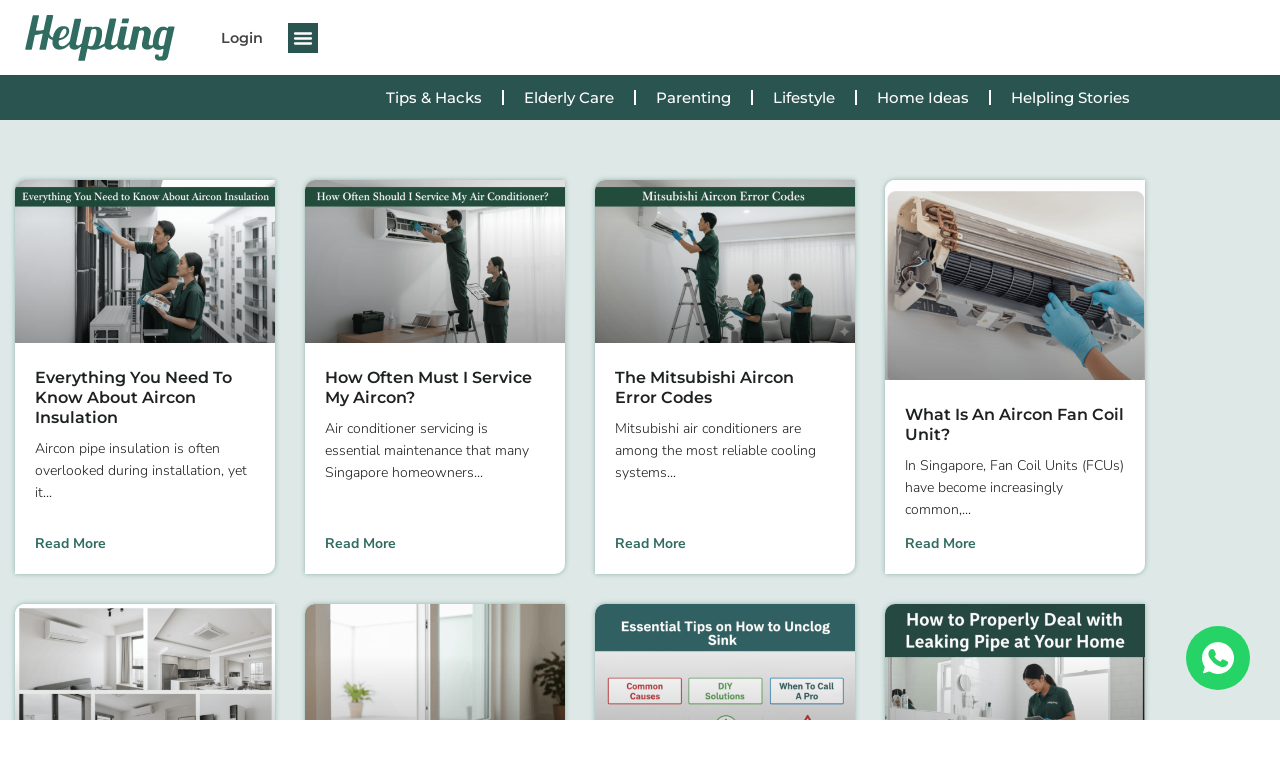

--- FILE ---
content_type: text/html; charset=UTF-8
request_url: https://www.helpling.com.sg/blog
body_size: 37117
content:
<!doctype html>
<html lang="en-US" prefix="og: https://ogp.me/ns#">
<head>
	<meta charset="UTF-8">
	<meta name="viewport" content="width=device-width, initial-scale=1, maximum-scale=1, user-scalable=0">
	<link rel="icon" href="/icons/favicon.ico">
	<link rel="profile" href="https://gmpg.org/xfn/11">
	    <!-- Start VWO Common Smartcode -->
    <!-- Optimized with WP Meteor v3.4.16 - https://wordpress.org/plugins/wp-meteor/ --><script data-wpmeteor-nooptimize="true" data-cfasync="false">var _wpmeteor={"exclude":true,"gdpr":true,"rdelay":86400000,"preload":true,"elementor-animations":true,"elementor-pp":true,"v":"3.4.16","rest_url":"https:\/\/www.helpling.com.sg\/wp-json\/"};(()=>{try{new MutationObserver(function(){}),new Promise(function(){}),Object.assign({},{}),document.fonts.ready.then(function(){})}catch{s="wpmeteordisable=1",i=document.location.href,i.match(/[?&]wpmeteordisable/)||(o="",i.indexOf("?")==-1?i.indexOf("#")==-1?o=i+"?"+s:o=i.replace("#","?"+s+"#"):i.indexOf("#")==-1?o=i+"&"+s:o=i.replace("#","&"+s+"#"),document.location.href=o)}var s,i,o;})();

</script><script data-wpmeteor-nooptimize="true" data-cfasync="false">(()=>{var v="addEventListener",ue="removeEventListener",p="getAttribute",L="setAttribute",pe="removeAttribute",N="hasAttribute",St="querySelector",F=St+"All",U="appendChild",Q="removeChild",fe="createElement",T="tagName",Ae="getOwnPropertyDescriptor",y="prototype",W="__lookupGetter__",Ee="__lookupSetter__",m="DOMContentLoaded",f="load",B="pageshow",me="error";var d=window,c=document,Te=c.documentElement;var $=console.error;var Ke=!0,X=class{constructor(){this.known=[]}init(){let t,n,s=(r,a)=>{if(Ke&&r&&r.fn&&!r.__wpmeteor){let o=function(i){return i===r?this:(c[v](m,l=>{i.call(c,r,l,"jQueryMock")}),this)};this.known.push([r,r.fn.ready,r.fn.init?.prototype?.ready]),r.fn.ready=o,r.fn.init?.prototype?.ready&&(r.fn.init.prototype.ready=o),r.__wpmeteor=!0}return r};window.jQuery||window.$,Object.defineProperty(window,"jQuery",{get(){return t},set(r){t=s(r,"jQuery")},configurable:!0}),Object.defineProperty(window,"$",{get(){return n},set(r){n=s(r,"$")},configurable:!0})}unmock(){this.known.forEach(([t,n,s])=>{t.fn.ready=n,t.fn.init?.prototype?.ready&&s&&(t.fn.init.prototype.ready=s)}),Ke=!1}};var ge="fpo:first-interaction",he="fpo:replay-captured-events";var Je="fpo:element-loaded",Se="fpo:images-loaded",M="fpo:the-end";var Z="click",V=window,Qe=V.addEventListener.bind(V),Xe=V.removeEventListener.bind(V),Ge="removeAttribute",ve="getAttribute",Gt="setAttribute",Ne=["touchstart","touchmove","touchend","touchcancel","keydown","wheel"],Ze=["mouseover","mouseout",Z],Nt=["touchstart","touchend","touchcancel","mouseover","mouseout",Z],R="data-wpmeteor-";var Ue="dispatchEvent",je=e=>{let t=new MouseEvent(Z,{view:e.view,bubbles:!0,cancelable:!0});return Object.defineProperty(t,"target",{writable:!1,value:e.target}),t},Be=class{static capture(){let t=!1,[,n,s]=`${window.Promise}`.split(/[\s[(){]+/s);if(V["__"+s+n])return;let r=[],a=o=>{if(o.target&&Ue in o.target){if(!o.isTrusted)return;if(o.cancelable&&!Ne.includes(o.type))try{o.preventDefault()}catch{}o.stopImmediatePropagation(),o.type===Z?r.push(je(o)):Nt.includes(o.type)&&r.push(o),o.target[Gt](R+o.type,!0),t||(t=!0,V[Ue](new CustomEvent(ge)))}};V.addEventListener(he,()=>{Ze.forEach(l=>Xe(l,a,{passive:!1,capture:!0})),Ne.forEach(l=>Xe(l,a,{passive:!0,capture:!0}));let o;for(;o=r.shift();){var i=o.target;i[ve](R+"touchstart")&&i[ve](R+"touchend")&&!i[ve](R+Z)?(i[ve](R+"touchmove")||r.push(je(o)),i[Ge](R+"touchstart"),i[Ge](R+"touchend")):i[Ge](R+o.type),i[Ue](o)}}),Ze.forEach(o=>Qe(o,a,{passive:!1,capture:!0})),Ne.forEach(o=>Qe(o,a,{passive:!0,capture:!0}))}};var et=Be;var j=class{constructor(){this.l=[]}emit(t,n=null){this.l[t]&&this.l[t].forEach(s=>s(n))}on(t,n){this.l[t]||=[],this.l[t].push(n)}off(t,n){this.l[t]=(this.l[t]||[]).filter(s=>s!==n)}};var D=new j;var ye=c[fe]("span");ye[L]("id","elementor-device-mode");ye[L]("class","elementor-screen-only");var Ut=!1,tt=()=>(Ut||c.body[U](ye),getComputedStyle(ye,":after").content.replace(/"/g,""));var rt=e=>e[p]("class")||"",nt=(e,t)=>e[L]("class",t),st=()=>{d[v](f,function(){let e=tt(),t=Math.max(Te.clientWidth||0,d.innerWidth||0),n=Math.max(Te.clientHeight||0,d.innerHeight||0),s=["_animation_"+e,"animation_"+e,"_animation","_animation","animation"];Array.from(c[F](".elementor-invisible")).forEach(r=>{let a=r.getBoundingClientRect();if(a.top+d.scrollY<=n&&a.left+d.scrollX<t)try{let i=JSON.parse(r[p]("data-settings"));if(i.trigger_source)return;let l=i._animation_delay||i.animation_delay||0,u,E;for(var o=0;o<s.length;o++)if(i[s[o]]){E=s[o],u=i[E];break}if(u){let q=rt(r),J=u==="none"?q:q+" animated "+u,At=setTimeout(()=>{nt(r,J.replace(/\belementor-invisible\b/,"")),s.forEach(Tt=>delete i[Tt]),r[L]("data-settings",JSON.stringify(i))},l);D.on("fi",()=>{clearTimeout(At),nt(r,rt(r).replace(new RegExp("\b"+u+"\b"),""))})}}catch(i){console.error(i)}})})};var ot="data-in-mega_smartmenus",it=()=>{let e=c[fe]("div");e.innerHTML='<span class="sub-arrow --wp-meteor"><i class="fa" aria-hidden="true"></i></span>';let t=e.firstChild,n=s=>{let r=[];for(;s=s.previousElementSibling;)r.push(s);return r};c[v](m,function(){Array.from(c[F](".pp-advanced-menu ul")).forEach(s=>{if(s[p](ot))return;(s[p]("class")||"").match(/\bmega-menu\b/)&&s[F]("ul").forEach(o=>{o[L](ot,!0)});let r=n(s),a=r.filter(o=>o).filter(o=>o[T]==="A").pop();if(a||(a=r.map(o=>Array.from(o[F]("a"))).filter(o=>o).flat().pop()),a){let o=t.cloneNode(!0);a[U](o),new MutationObserver(l=>{l.forEach(({addedNodes:u})=>{u.forEach(E=>{if(E.nodeType===1&&E[T]==="SPAN")try{a[Q](o)}catch{}})})}).observe(a,{childList:!0})}})})};var w="readystatechange",A="message";var Y="SCRIPT",g="data-wpmeteor-",b=Object.defineProperty,Ve=Object.defineProperties,P="javascript/blocked",Pe=/^\s*(application|text)\/javascript|module\s*$/i,mt="requestAnimationFrame",gt="requestIdleCallback",ie="setTimeout",Ie="__dynamic",I=d.constructor.name+"::",ce=c.constructor.name+"::",ht=function(e,t){t=t||d;for(var n=0;n<this.length;n++)e.call(t,this[n],n,this)};"NodeList"in d&&!NodeList[y].forEach&&(NodeList[y].forEach=ht);"HTMLCollection"in d&&!HTMLCollection[y].forEach&&(HTMLCollection[y].forEach=ht);_wpmeteor["elementor-animations"]&&st(),_wpmeteor["elementor-pp"]&&it();var _e=[],Le=[],ee=[],se=!1,k=[],h={},He=!1,Bt=0,H=c.visibilityState==="visible"?d[mt]:d[ie],vt=d[gt]||H;c[v]("visibilitychange",()=>{H=c.visibilityState==="visible"?d[mt]:d[ie],vt=d[gt]||H});var C=d[ie],De,z=["src","type"],x=Object,te="definePropert";x[te+"y"]=(e,t,n)=>{if(e===d&&["jQuery","onload"].indexOf(t)>=0||(e===c||e===c.body)&&["readyState","write","writeln","on"+w].indexOf(t)>=0)return["on"+w,"on"+f].indexOf(t)&&n.set&&(h["on"+w]=h["on"+w]||[],h["on"+w].push(n.set)),e;if(e instanceof HTMLScriptElement&&z.indexOf(t)>=0){if(!e[t+"__def"]){let s=x[Ae](e,t);b(e,t,{set(r){return e[t+"__set"]?e[t+"__set"].call(e,r):s.set.call(e,r)},get(){return e[t+"__get"]?e[t+"__get"].call(e):s.get.call(e)}}),e[t+"__def"]=!0}return n.get&&(e[t+"__get"]=n.get),n.set&&(e[t+"__set"]=n.set),e}return b(e,t,n)};x[te+"ies"]=(e,t)=>{for(let n in t)x[te+"y"](e,n,t[n]);for(let n of x.getOwnPropertySymbols(t))x[te+"y"](e,n,t[n]);return e};var qe=EventTarget[y][v],yt=EventTarget[y][ue],ae=qe.bind(c),Ct=yt.bind(c),G=qe.bind(d),_t=yt.bind(d),Lt=Document[y].createElement,le=Lt.bind(c),de=c.__proto__[W]("readyState").bind(c),ct="loading";b(c,"readyState",{get(){return ct},set(e){return ct=e}});var at=e=>k.filter(([t,,n],s)=>{if(!(e.indexOf(t.type)<0)){n||(n=t.target);try{let r=n.constructor.name+"::"+t.type;for(let a=0;a<h[r].length;a++)if(h[r][a]){let o=r+"::"+s+"::"+a;if(!xe[o])return!0}}catch{}}}).length,oe,xe={},K=e=>{k.forEach(([t,n,s],r)=>{if(!(e.indexOf(t.type)<0)){s||(s=t.target);try{let a=s.constructor.name+"::"+t.type;if((h[a]||[]).length)for(let o=0;o<h[a].length;o++){let i=h[a][o];if(i){let l=a+"::"+r+"::"+o;if(!xe[l]){xe[l]=!0,c.readyState=n,oe=a;try{Bt++,!i[y]||i[y].constructor===i?i.bind(s)(t):i(t)}catch(u){$(u,i)}oe=null}}}}catch(a){$(a)}}})};ae(m,e=>{k.push([new e.constructor(m,e),de(),c])});ae(w,e=>{k.push([new e.constructor(w,e),de(),c])});G(m,e=>{k.push([new e.constructor(m,e),de(),d])});G(f,e=>{He=!0,k.push([new e.constructor(f,e),de(),d]),O||K([m,w,A,f,B])});G(B,e=>{k.push([new e.constructor(B,e),de(),d]),O||K([m,w,A,f,B])});var wt=e=>{k.push([e,c.readyState,d])},Ot=d[W]("onmessage"),Rt=d[Ee]("onmessage"),Pt=()=>{_t(A,wt),(h[I+"message"]||[]).forEach(e=>{G(A,e)}),b(d,"onmessage",{get:Ot,set:Rt})};G(A,wt);var Dt=new X;Dt.init();var Fe=()=>{!O&&!se&&(O=!0,c.readyState="loading",H($e),H(S)),He||G(f,()=>{Fe()})};G(ge,()=>{Fe()});D.on(Se,()=>{Fe()});_wpmeteor.rdelay>=0&&et.capture();var re=[-1],Ce=e=>{re=re.filter(t=>t!==e.target),re.length||C(D.emit.bind(D,M))};var O=!1,S=()=>{let e=_e.shift();if(e)e[p](g+"src")?e[N]("async")||e[Ie]?(e.isConnected&&(re.push(e),setTimeout(Ce,1e3,{target:e})),Oe(e,Ce),C(S)):Oe(e,C.bind(null,S)):(e.origtype==P&&Oe(e),C(S));else if(Le.length)_e.push(...Le),Le.length=0,C(S);else if(at([m,w,A]))K([m,w,A]),C(S);else if(He)if(at([f,B,A]))K([f,B,A]),C(S);else if(re.length>1)vt(S);else if(ee.length)_e.push(...ee),ee.length=0,C(S);else{if(d.RocketLazyLoadScripts)try{RocketLazyLoadScripts.run()}catch(t){$(t)}c.readyState="complete",Pt(),Dt.unmock(),O=!1,se=!0,d[ie](()=>Ce({target:-1}))}else O=!1},xt=e=>{let t=le(Y),n=e.attributes;for(var s=n.length-1;s>=0;s--)n[s].name.startsWith(g)||t[L](n[s].name,n[s].value);let r=e[p](g+"type");r?t.type=r:t.type="text/javascript",(e.textContent||"").match(/^\s*class RocketLazyLoadScripts/)?t.textContent=e.textContent.replace(/^\s*class\s*RocketLazyLoadScripts/,"window.RocketLazyLoadScripts=class").replace("RocketLazyLoadScripts.run();",""):t.textContent=e.textContent;for(let a of["onload","onerror","onreadystatechange"])e[a]&&(t[a]=e[a]);return t},Oe=(e,t)=>{let n=e[p](g+"src");if(n){let s=qe.bind(e);e.isConnected&&t&&(s(f,t),s(me,t)),e.origtype=e[p](g+"type")||"text/javascript",e.origsrc=n,(!e.isConnected||e[N]("nomodule")||e.type&&!Pe.test(e.type))&&t&&t(new Event(f,{target:e}))}else e.origtype===P?(e.origtype=e[p](g+"type")||"text/javascript",e[pe]("integrity"),e.textContent=e.textContent+`
`):t&&t(new Event(f,{target:e}))},We=(e,t)=>{let n=(h[e]||[]).indexOf(t);if(n>=0)return h[e][n]=void 0,!0},lt=(e,t,...n)=>{if("HTMLDocument::"+m==oe&&e===m&&!t.toString().match(/jQueryMock/)){D.on(M,c[v].bind(c,e,t,...n));return}if(t&&(e===m||e===w)){let s=ce+e;h[s]=h[s]||[],h[s].push(t),se&&K([e]);return}return ae(e,t,...n)},dt=(e,t,...n)=>{if(e===m){let s=ce+e;We(s,t)}return Ct(e,t,...n)};Ve(c,{[v]:{get(){return lt},set(){return lt}},[ue]:{get(){return dt},set(){return dt}}});var ne=c.createDocumentFragment(),$e=()=>{ne.hasChildNodes()&&(c.head[U](ne),ne=c.createDocumentFragment())},ut={},we=e=>{if(e)try{let t=new URL(e,c.location.href),n=t.origin;if(n&&!ut[n]&&c.location.host!==t.host){let s=le("link");s.rel="preconnect",s.href=n,ne[U](s),ut[n]=!0,O&&H($e)}}catch{}},be={},kt=(e,t,n,s)=>{let r=le("link");r.rel=t?"modulepre"+f:"pre"+f,r.as="script",n&&r[L]("crossorigin",n),s&&r[L]("integrity",s);try{e=new URL(e,c.location.href).href}catch{}r.href=e,ne[U](r),be[e]=!0,O&&H($e)},ke=function(...e){let t=le(...e);if(!e||e[0].toUpperCase()!==Y||!O)return t;let n=t[L].bind(t),s=t[p].bind(t),r=t[pe].bind(t),a=t[N].bind(t),o=t[W]("attributes").bind(t);return z.forEach(i=>{let l=t[W](i).bind(t),u=t[Ee](i).bind(t);x[te+"y"](t,i,{set(E){return i==="type"&&E&&!Pe.test(E)?n(i,E):((i==="src"&&E||i==="type"&&E&&t.origsrc)&&n("type",P),E?n(g+i,E):r(g+i))},get(){let E=t[p](g+i);if(i==="src")try{return new URL(E,c.location.href).href}catch{}return E}}),b(t,"orig"+i,{set(E){return u(E)},get(){return l()}})}),t[L]=function(i,l){if(z.includes(i))return i==="type"&&l&&!Pe.test(l)?n(i,l):((i==="src"&&l||i==="type"&&l&&t.origsrc)&&n("type",P),l?n(g+i,l):r(g+i));n(i,l)},t[p]=function(i){let l=z.indexOf(i)>=0?s(g+i):s(i);if(i==="src")try{return new URL(l,c.location.href).href}catch{}return l},t[N]=function(i){return z.indexOf(i)>=0?a(g+i):a(i)},b(t,"attributes",{get(){return[...o()].filter(l=>l.name!=="type").map(l=>({name:l.name.match(new RegExp(g))?l.name.replace(g,""):l.name,value:l.value}))}}),t[Ie]=!0,t};Object.defineProperty(Document[y],"createElement",{set(e){e!==ke&&(De=e)},get(){return De||ke}});var Re=new Set,ze=new MutationObserver(e=>{e.forEach(({removedNodes:t,addedNodes:n,target:s})=>{t.forEach(r=>{r.nodeType===1&&Y===r[T]&&"origtype"in r&&Re.delete(r)}),n.forEach(r=>{if(r.nodeType===1)if(Y===r[T]){if("origtype"in r){if(r.origtype!==P)return}else if(r[p]("type")!==P)return;"origtype"in r||z.forEach(o=>{let i=r[W](o).bind(r),l=r[Ee](o).bind(r);b(r,"orig"+o,{set(u){return l(u)},get(){return i()}})});let a=r[p](g+"src");if(Re.has(r)&&$("Inserted twice",r),r.parentNode){Re.add(r);let o=r[p](g+"type");(a||"").match(/\/gtm.js\?/)||r[N]("async")||r[Ie]?(ee.push(r),we(a)):r[N]("defer")||o==="module"?(Le.push(r),we(a)):(a&&!r[N]("nomodule")&&!be[a]&&kt(a,o==="module",r[N]("crossorigin")&&r[p]("crossorigin"),r[p]("integrity")),_e.push(r))}else r[v](f,o=>o.target.parentNode[Q](o.target)),r[v](me,o=>o.target.parentNode[Q](o.target)),s[U](r)}else r[T]==="LINK"&&r[p]("as")==="script"&&(be[r[p]("href")]=!0)})})}),bt={childList:!0,subtree:!0};ze.observe(c.documentElement,bt);var Mt=HTMLElement[y].attachShadow;HTMLElement[y].attachShadow=function(e){let t=Mt.call(this,e);return e.mode==="open"&&ze.observe(t,bt),t};(()=>{let e=x[Ae](HTMLIFrameElement[y],"src");b(HTMLIFrameElement[y],"src",{get(){return this.dataset.fpoSrc?this.dataset.fpoSrc:e.get.call(this)},set(t){delete this.dataset.fpoSrc,e.set.call(this,t)}})})();D.on(M,()=>{(!De||De===ke)&&(Document[y].createElement=Lt,ze.disconnect()),dispatchEvent(new CustomEvent(he)),dispatchEvent(new CustomEvent(M))});var Me=e=>{let t,n;!c.currentScript||!c.currentScript.parentNode?(t=c.body,n=t.lastChild):(n=c.currentScript,t=n.parentNode);try{let s=le("div");s.innerHTML=e,Array.from(s.childNodes).forEach(r=>{r.nodeName===Y?t.insertBefore(xt(r),n):t.insertBefore(r,n)})}catch(s){$(s)}},pt=e=>Me(e+`
`);Ve(c,{write:{get(){return Me},set(e){return Me=e}},writeln:{get(){return pt},set(e){return pt=e}}});var ft=(e,t,...n)=>{if(I+m==oe&&e===m&&!t.toString().match(/jQueryMock/)){D.on(M,d[v].bind(d,e,t,...n));return}if(I+f==oe&&e===f){D.on(M,d[v].bind(d,e,t,...n));return}if(t&&(e===f||e===B||e===m||e===A&&!se)){let s=e===m?ce+e:I+e;h[s]=h[s]||[],h[s].push(t),se&&K([e]);return}return G(e,t,...n)},Et=(e,t,...n)=>{if(e===f||e===m||e===B){let s=e===m?ce+e:I+e;We(s,t)}return _t(e,t,...n)};Ve(d,{[v]:{get(){return ft},set(){return ft}},[ue]:{get(){return Et},set(){return Et}}});var Ye=e=>{let t;return{get(){return t},set(n){return t&&We(e,n),h[e]=h[e]||[],h[e].push(n),t=n}}};G(Je,e=>{let{target:t,event:n}=e.detail,s=t===d?c.body:t,r=s[p](g+"on"+n.type);s[pe](g+"on"+n.type);try{let a=new Function("event",r);t===d?d[v](f,a.bind(t,n)):a.call(t,n)}catch(a){console.err(a)}});{let e=Ye(I+f);b(d,"onload",e),ae(m,()=>{b(c.body,"onload",e)})}b(c,"onreadystatechange",Ye(ce+w));b(d,"onmessage",Ye(I+A));(()=>{let e=d.innerHeight,t=d.innerWidth,n=r=>{let o={"4g":1250,"3g":2500,"2g":2500}[(navigator.connection||{}).effectiveType]||0,i=r.getBoundingClientRect(),l={top:-1*e-o,left:-1*t-o,bottom:e+o,right:t+o};return!(i.left>=l.right||i.right<=l.left||i.top>=l.bottom||i.bottom<=l.top)},s=(r=!0)=>{let a=1,o=-1,i={},l=()=>{o++,--a||d[ie](D.emit.bind(D,Se),_wpmeteor.rdelay)};Array.from(c.getElementsByTagName("*")).forEach(u=>{let E,q,J;if(u[T]==="IMG"){let _=u.currentSrc||u.src;_&&!i[_]&&!_.match(/^data:/i)&&((u.loading||"").toLowerCase()!=="lazy"||n(u))&&(E=_)}else if(u[T]===Y)we(u[p](g+"src"));else if(u[T]==="LINK"&&u[p]("as")==="script"&&["pre"+f,"modulepre"+f].indexOf(u[p]("rel"))>=0)be[u[p]("href")]=!0;else if((q=d.getComputedStyle(u))&&(J=(q.backgroundImage||"").match(/^url\s*\((.*?)\)/i))&&(J||[]).length){let _=J[0].slice(4,-1).replace(/"/g,"");!i[_]&&!_.match(/^data:/i)&&(E=_)}if(E){i[E]=!0;let _=new Image;r&&(a++,_[v](f,l),_[v](me,l)),_.src=E}}),c.fonts.ready.then(()=>{l()})};_wpmeteor.rdelay===0?ae(m,s):G(f,s)})();})();
//1.0.42

</script><script data-cfasync="false" data-cfasync="false" nowprocket data-jetpack-boost="ignore" type="javascript/blocked" data-wpmeteor-type="text/javascript" >
        var _vwo_clicks = 10;
    </script>
    <!-- End VWO Common Smartcode -->
        <!-- Start VWO Async SmartCode -->
    <link rel="preconnect" href="https://dev.visualwebsiteoptimizer.com" />
    <script data-cfasync="false" data-wpmeteor-nooptimize="true" data-cfasync="false" nowprocket data-jetpack-boost="ignore" type='text/javascript' id='vwoCode'>
        /* Fix: wp-rocket (application/ld+json) */
        window._vwo_code || (function () {
            var w=window,
            d=document;
            var account_id=730498,
            version=2.2,
            settings_tolerance=2000,
            library_tolerance=2500,
            use_existing_jquery=false,
            platform='web',
            hide_element='body',
            hide_element_style='opacity:0 !important;filter:alpha(opacity=0) !important;background:none !important';
            /* DO NOT EDIT BELOW THIS LINE */
            if(f=!1,v=d.querySelector('#vwoCode'),cc={},-1<d.URL.indexOf('__vwo_disable__')||w._vwo_code)return;try{var e=JSON.parse(localStorage.getItem('_vwo_'+account_id+'_config'));cc=e&&'object'==typeof e?e:{}}catch(e){}function r(t){try{return decodeURIComponent(t)}catch(e){return t}}var s=function(){var e={combination:[],combinationChoose:[],split:[],exclude:[],uuid:null,consent:null,optOut:null},t=d.cookie||'';if(!t)return e;for(var n,i,o=/(?:^|;\s*)(?:(_vis_opt_exp_(\d+)_combi=([^;]*))|(_vis_opt_exp_(\d+)_combi_choose=([^;]*))|(_vis_opt_exp_(\d+)_split=([^:;]*))|(_vis_opt_exp_(\d+)_exclude=[^;]*)|(_vis_opt_out=([^;]*))|(_vwo_global_opt_out=[^;]*)|(_vwo_uuid=([^;]*))|(_vwo_consent=([^;]*)))/g;null!==(n=o.exec(t));)try{n[1]?e.combination.push({id:n[2],value:r(n[3])}):n[4]?e.combinationChoose.push({id:n[5],value:r(n[6])}):n[7]?e.split.push({id:n[8],value:r(n[9])}):n[10]?e.exclude.push({id:n[11]}):n[12]?e.optOut=r(n[13]):n[14]?e.optOut=!0:n[15]?e.uuid=r(n[16]):n[17]&&(i=r(n[18]),e.consent=i&&3<=i.length?i.substring(0,3):null)}catch(e){}return e}();function i(){var e=function(){if(w.VWO&&Array.isArray(w.VWO))for(var e=0;e<w.VWO.length;e++){var t=w.VWO[e];if(Array.isArray(t)&&('setVisitorId'===t[0]||'setSessionId'===t[0]))return!0}return!1}(),t='a='+account_id+'&u='+encodeURIComponent(w._vis_opt_url||d.URL)+'&vn='+version+'&ph=1'+('undefined'!=typeof platform?'&p='+platform:'')+'&st='+w.performance.now();e||((n=function(){var e,t=[],n={},i=w.VWO&&w.VWO.appliedCampaigns||{};for(e in i){var o=i[e]&&i[e].v;o&&(t.push(e+'-'+o+'-1'),n[e]=!0)}if(s&&s.combination)for(var r=0;r<s.combination.length;r++){var a=s.combination[r];n[a.id]||t.push(a.id+'-'+a.value)}return t.join('|')}())&&(t+='&c='+n),(n=function(){var e=[],t={};if(s&&s.combinationChoose)for(var n=0;n<s.combinationChoose.length;n++){var i=s.combinationChoose[n];e.push(i.id+'-'+i.value),t[i.id]=!0}if(s&&s.split)for(var o=0;o<s.split.length;o++)t[(i=s.split[o]).id]||e.push(i.id+'-'+i.value);return e.join('|')}())&&(t+='&cc='+n),(n=function(){var e={},t=[];if(w.VWO&&Array.isArray(w.VWO))for(var n=0;n<w.VWO.length;n++){var i=w.VWO[n];if(Array.isArray(i)&&'setVariation'===i[0]&&i[1]&&Array.isArray(i[1]))for(var o=0;o<i[1].length;o++){var r,a=i[1][o];a&&'object'==typeof a&&(r=a.e,a=a.v,r&&a&&(e[r]=a))}}for(r in e)t.push(r+'-'+e[r]);return t.join('|')}())&&(t+='&sv='+n)),s&&s.optOut&&(t+='&o='+s.optOut);var n=function(){var e=[],t={};if(s&&s.exclude)for(var n=0;n<s.exclude.length;n++){var i=s.exclude[n];t[i.id]||(e.push(i.id),t[i.id]=!0)}return e.join('|')}();return n&&(t+='&e='+n),s&&s.uuid&&(t+='&id='+s.uuid),s&&s.consent&&(t+='&consent='+s.consent),w.name&&-1<w.name.indexOf('_vis_preview')&&(t+='&pM=true'),w.VWO&&w.VWO.ed&&(t+='&ed='+w.VWO.ed),t}code={nonce:v&&v.nonce,use_existing_jquery:function(){return'undefined'!=typeof use_existing_jquery?use_existing_jquery:void 0},library_tolerance:function(){return'undefined'!=typeof library_tolerance?library_tolerance:void 0},settings_tolerance:function(){return cc.sT||settings_tolerance},hide_element_style:function(){return'{'+(cc.hES||hide_element_style)+'}'},hide_element:function(){return performance.getEntriesByName('first-contentful-paint')[0]?'':'string'==typeof cc.hE?cc.hE:hide_element},getVersion:function(){return version},finish:function(e){var t;f||(f=!0,(t=d.getElementById('_vis_opt_path_hides'))&&t.parentNode.removeChild(t),e&&((new Image).src='https://dev.visualwebsiteoptimizer.com/ee.gif?a='+account_id+e))},finished:function(){return f},addScript:function(e){var t=d.createElement('script');t.type='text/javascript',e.src?t.src=e.src:t.text=e.text,v&&t.setAttribute('nonce',v.nonce),d.getElementsByTagName('head')[0].appendChild(t)},load:function(e,t){t=t||{};var n=new XMLHttpRequest;n.open('GET',e,!0),n.withCredentials=!t.dSC,n.responseType=t.responseType||'text',n.onload=function(){if(t.onloadCb)return t.onloadCb(n,e);200===n.status?_vwo_code.addScript({text:n.responseText}):_vwo_code.finish('&e=loading_failure:'+e)},n.onerror=function(){if(t.onerrorCb)return t.onerrorCb(e);_vwo_code.finish('&e=loading_failure:'+e)},n.send()},init:function(){var e,t=this.settings_tolerance();w._vwo_settings_timer=setTimeout(function(){_vwo_code.finish()},t),'body'!==this.hide_element()?(n=d.createElement('style'),e=(t=this.hide_element())?t+this.hide_element_style():'',t=d.getElementsByTagName('head')[0],n.setAttribute('id','_vis_opt_path_hides'),v&&n.setAttribute('nonce',v.nonce),n.setAttribute('type','text/css'),n.styleSheet?n.styleSheet.cssText=e:n.appendChild(d.createTextNode(e)),t.appendChild(n)):(n=d.getElementsByTagName('head')[0],(e=d.createElement('div')).style.cssText='z-index: 2147483647 !important;position: fixed !important;left: 0 !important;top: 0 !important;width: 100% !important;height: 100% !important;background: white !important;',e.setAttribute('id','_vis_opt_path_hides'),e.classList.add('_vis_hide_layer'),n.parentNode.insertBefore(e,n.nextSibling));var n='https://dev.visualwebsiteoptimizer.com/j.php?'+i();-1!==w.location.search.indexOf('_vwo_xhr')?this.addScript({src:n}):this.load(n+'&x=true',{l:1})}};w._vwo_code=code;code.init();})();
    </script>
    <!-- End VWO Async SmartCode -->
    
<!-- Search Engine Optimization by Rank Math PRO - https://rankmath.com/ -->
<title>Blog | Helpling Singapore™ (Official)</title>
<meta name="robots" content="follow, index, max-snippet:-1, max-video-preview:-1, max-image-preview:large"/>
<link rel="canonical" href="https://www.helpling.com.sg/blog" />
<meta property="og:locale" content="en_US" />
<meta property="og:type" content="article" />
<meta property="og:title" content="Blog | Helpling Singapore™ (Official)" />
<meta property="og:url" content="https://www.helpling.com.sg/blog" />
<meta property="og:site_name" content="Helpling Singapore" />
<meta property="article:publisher" content="https://www.facebook.com/helpling.sg" />
<meta property="og:updated_time" content="2025-02-14T16:46:20+09:00" />
<meta name="twitter:card" content="summary_large_image" />
<meta name="twitter:title" content="Blog | Helpling Singapore™ (Official)" />
<meta name="twitter:label1" content="Time to read" />
<meta name="twitter:data1" content="Less than a minute" />
<script type="application/ld+json" class="rank-math-schema-pro">{"@context":"https://schema.org","@graph":[{"@type":"BreadcrumbList","@id":"https://www.helpling.com.sg/blog#breadcrumb","itemListElement":[{"@type":"ListItem","position":"1","item":{"@id":"https://www.helpling.com.sg/","name":"Home"}},{"@type":"ListItem","position":"2","item":{"@id":"https://www.helpling.com.sg/blog","name":"Blog"}}]}]}</script>
<!-- /Rank Math WordPress SEO plugin -->

<link rel="alternate" type="application/rss+xml" title="Helpling Singapore™ (Official) &raquo; Feed" href="https://www.helpling.com.sg/feed" />
<link rel="alternate" type="application/rss+xml" title="Helpling Singapore™ (Official) &raquo; Comments Feed" href="https://www.helpling.com.sg/comments/feed" />
<link rel="alternate" title="oEmbed (JSON)" type="application/json+oembed" href="https://www.helpling.com.sg/wp-json/oembed/1.0/embed?url=https%3A%2F%2Fwww.helpling.com.sg%2Fblog" />
<link rel="alternate" title="oEmbed (XML)" type="text/xml+oembed" href="https://www.helpling.com.sg/wp-json/oembed/1.0/embed?url=https%3A%2F%2Fwww.helpling.com.sg%2Fblog&#038;format=xml" />
<style id='wp-img-auto-sizes-contain-inline-css'>
img:is([sizes=auto i],[sizes^="auto," i]){contain-intrinsic-size:3000px 1500px}
/*# sourceURL=wp-img-auto-sizes-contain-inline-css */
</style>
<style id='wp-emoji-styles-inline-css'>

	img.wp-smiley, img.emoji {
		display: inline !important;
		border: none !important;
		box-shadow: none !important;
		height: 1em !important;
		width: 1em !important;
		margin: 0 0.07em !important;
		vertical-align: -0.1em !important;
		background: none !important;
		padding: 0 !important;
	}
/*# sourceURL=wp-emoji-styles-inline-css */
</style>
<link rel='stylesheet' id='hello-elementor-css' href='https://www.helpling.com.sg/wp-content/themes/hello-elementor/assets/css/reset.css?ver=3.4.5' media='all' />
<link rel='stylesheet' id='elementor-frontend-css' href='https://www.helpling.com.sg/wp-content/plugins/elementor/assets/css/frontend.min.css?ver=3.34.1' media='all' />
<style id='elementor-frontend-inline-css'>
.elementor-kit-6{--e-global-color-primary:#306C60;--e-global-color-secondary:#5C8E85;--e-global-color-text:#1E2121;--e-global-color-accent:#D25F66;--e-global-color-55c8be5:#878BB0;--e-global-color-0c4462f:#2A5450;--e-global-color-8822198:#52B68D;--e-global-color-79fadbc:#111414;--e-global-color-3e95f91:#93B4AE;--e-global-color-acd6a74:#BED2CE;--e-global-color-66f8e74:#D7D9E7;--e-global-color-5bc7988:#DEE9E7;--e-global-color-e903119:#FFFFFF;--e-global-color-70cee8a:#DEE9E787;--e-global-typography-primary-font-family:"Montserrat Local";--e-global-typography-primary-font-size:30px;--e-global-typography-primary-font-weight:700;--e-global-typography-primary-line-height:1.3em;--e-global-typography-secondary-font-family:"Montserrat Local";--e-global-typography-secondary-font-size:22px;--e-global-typography-secondary-font-weight:700;--e-global-typography-secondary-line-height:1.3em;--e-global-typography-text-font-family:"Nunito Sans Local";--e-global-typography-text-font-size:16px;--e-global-typography-text-font-weight:400;--e-global-typography-text-line-height:1.3em;--e-global-typography-accent-font-family:"Nunito Sans Local";--e-global-typography-accent-font-weight:500;--e-global-typography-0134fa7-font-family:"Montserrat Local";--e-global-typography-0134fa7-font-size:40px;--e-global-typography-0134fa7-font-weight:600;--e-global-typography-0134fa7-line-height:1.3em;--e-global-typography-07d4cd5-font-family:"Montserrat Local";--e-global-typography-07d4cd5-font-size:30px;--e-global-typography-07d4cd5-font-weight:600;--e-global-typography-07d4cd5-line-height:1.3em;--e-global-typography-bc5f671-font-family:"Montserrat Local";--e-global-typography-bc5f671-font-size:22px;--e-global-typography-bc5f671-font-weight:600;--e-global-typography-bc5f671-line-height:1.3em;--e-global-typography-7b81f51-font-family:"Montserrat Local";--e-global-typography-7b81f51-font-size:18px;--e-global-typography-7b81f51-font-weight:600;--e-global-typography-29e612b-font-family:"Montserrat Local";--e-global-typography-29e612b-font-size:18px;--e-global-typography-29e612b-font-weight:600;color:var( --e-global-color-text );font-family:"Nunito Sans Local", Sans-serif;font-weight:400;}.elementor-kit-6 e-page-transition{background-color:#FFBC7D;}.elementor-kit-6 a{color:var( --e-global-color-0c4462f );text-decoration:none;}.elementor-kit-6 a:hover{color:var( --e-global-color-primary );}.elementor-kit-6 h1{color:var( --e-global-color-text );font-family:var( --e-global-typography-0134fa7-font-family ), Sans-serif;font-size:var( --e-global-typography-0134fa7-font-size );font-weight:var( --e-global-typography-0134fa7-font-weight );line-height:var( --e-global-typography-0134fa7-line-height );}.elementor-kit-6 h2{color:var( --e-global-color-text );font-family:var( --e-global-typography-07d4cd5-font-family ), Sans-serif;font-size:var( --e-global-typography-07d4cd5-font-size );font-weight:var( --e-global-typography-07d4cd5-font-weight );line-height:var( --e-global-typography-07d4cd5-line-height );}.elementor-kit-6 h3{color:var( --e-global-color-text );font-family:var( --e-global-typography-bc5f671-font-family ), Sans-serif;font-size:var( --e-global-typography-bc5f671-font-size );font-weight:var( --e-global-typography-bc5f671-font-weight );line-height:var( --e-global-typography-bc5f671-line-height );}.elementor-kit-6 h4{color:var( --e-global-color-text );font-family:var( --e-global-typography-7b81f51-font-family ), Sans-serif;font-size:var( --e-global-typography-7b81f51-font-size );font-weight:var( --e-global-typography-7b81f51-font-weight );line-height:var( --e-global-typography-7b81f51-line-height );}.elementor-kit-6 h5{color:var( --e-global-color-text );font-family:var( --e-global-typography-29e612b-font-family ), Sans-serif;font-size:var( --e-global-typography-29e612b-font-size );font-weight:var( --e-global-typography-29e612b-font-weight );line-height:var( --e-global-typography-29e612b-line-height );}.elementor-kit-6 h6{color:var( --e-global-color-text );}.elementor-kit-6 button,.elementor-kit-6 input[type="button"],.elementor-kit-6 input[type="submit"],.elementor-kit-6 .elementor-button{font-family:"Nunito Sans Local", Sans-serif;font-size:15px;font-weight:400;border-style:none;}.elementor-kit-6 input:not([type="button"]):not([type="submit"]),.elementor-kit-6 textarea,.elementor-kit-6 .elementor-field-textual{border-style:none;}.elementor-kit-6 input:focus:not([type="button"]):not([type="submit"]),.elementor-kit-6 textarea:focus,.elementor-kit-6 .elementor-field-textual:focus{border-style:none;}.elementor-section.elementor-section-boxed > .elementor-container{max-width:1140px;}.e-con{--container-max-width:1140px;}.elementor-widget:not(:last-child){margin-block-end:20px;}.elementor-element{--widgets-spacing:20px 20px;--widgets-spacing-row:20px;--widgets-spacing-column:20px;}{}h1.entry-title{display:var(--page-title-display);}@media(max-width:1024px){.elementor-kit-6 h1{font-size:var( --e-global-typography-0134fa7-font-size );line-height:var( --e-global-typography-0134fa7-line-height );}.elementor-kit-6 h2{font-size:var( --e-global-typography-07d4cd5-font-size );line-height:var( --e-global-typography-07d4cd5-line-height );}.elementor-kit-6 h3{font-size:var( --e-global-typography-bc5f671-font-size );line-height:var( --e-global-typography-bc5f671-line-height );}.elementor-kit-6 h4{font-size:var( --e-global-typography-7b81f51-font-size );line-height:var( --e-global-typography-7b81f51-line-height );}.elementor-kit-6 h5{font-size:var( --e-global-typography-29e612b-font-size );line-height:var( --e-global-typography-29e612b-line-height );}.elementor-section.elementor-section-boxed > .elementor-container{max-width:1024px;}.e-con{--container-max-width:1024px;}}@media(max-width:767px){.elementor-kit-6{--e-global-typography-primary-font-size:22px;--e-global-typography-primary-line-height:1.3em;--e-global-typography-secondary-font-size:18px;--e-global-typography-secondary-line-height:1.3em;--e-global-typography-text-font-size:14px;--e-global-typography-text-line-height:1.3em;--e-global-typography-0134fa7-font-size:24px;--e-global-typography-0134fa7-line-height:1.3em;--e-global-typography-07d4cd5-font-size:22px;--e-global-typography-07d4cd5-line-height:1.3em;--e-global-typography-bc5f671-font-size:16px;--e-global-typography-bc5f671-line-height:1.3em;--e-global-typography-7b81f51-font-size:17px;--e-global-typography-7b81f51-line-height:1.3em;--e-global-typography-29e612b-font-size:16px;--e-global-typography-29e612b-line-height:1.3em;font-size:16px;line-height:1.3em;}.elementor-kit-6 h1{font-size:var( --e-global-typography-0134fa7-font-size );line-height:var( --e-global-typography-0134fa7-line-height );}.elementor-kit-6 h2{font-size:var( --e-global-typography-07d4cd5-font-size );line-height:var( --e-global-typography-07d4cd5-line-height );}.elementor-kit-6 h3{font-size:var( --e-global-typography-bc5f671-font-size );line-height:var( --e-global-typography-bc5f671-line-height );}.elementor-kit-6 h4{font-size:var( --e-global-typography-7b81f51-font-size );line-height:var( --e-global-typography-7b81f51-line-height );}.elementor-kit-6 h5{font-size:var( --e-global-typography-29e612b-font-size );line-height:var( --e-global-typography-29e612b-line-height );}.elementor-kit-6 button,.elementor-kit-6 input[type="button"],.elementor-kit-6 input[type="submit"],.elementor-kit-6 .elementor-button{font-size:14px;line-height:1.3em;}.elementor-section.elementor-section-boxed > .elementor-container{max-width:767px;}.e-con{--container-max-width:767px;}}/* Start Custom Fonts CSS */@font-face {
	font-family: 'Montserrat Local';
	font-style: normal;
	font-weight: 300;
	font-display: auto;
	src: url('https://www.helpling.com.sg/wp-content/uploads/2023/05/montserrat-v25-latin_latin-ext-300.woff') format('woff');
}
@font-face {
	font-family: 'Montserrat Local';
	font-style: normal;
	font-weight: 400;
	font-display: auto;
	src: url('https://www.helpling.com.sg/wp-content/uploads/2023/05/montserrat-v25-latin_latin-ext-400.woff') format('woff');
}
@font-face {
	font-family: 'Montserrat Local';
	font-style: normal;
	font-weight: 500;
	font-display: auto;
	src: url('https://www.helpling.com.sg/wp-content/uploads/2023/05/montserrat-v25-latin_latin-ext-500.woff') format('woff');
}
@font-face {
	font-family: 'Montserrat Local';
	font-style: normal;
	font-weight: 600;
	font-display: auto;
	src: url('https://www.helpling.com.sg/wp-content/uploads/2023/05/montserrat-v25-latin_latin-ext-600.woff') format('woff');
}
@font-face {
	font-family: 'Montserrat Local';
	font-style: normal;
	font-weight: 700;
	font-display: auto;
	src: url('https://www.helpling.com.sg/wp-content/uploads/2023/05/montserrat-v25-latin_latin-ext-700.woff') format('woff');
}
@font-face {
	font-family: 'Montserrat Local';
	font-style: normal;
	font-weight: 800;
	font-display: auto;
	src: url('https://www.helpling.com.sg/wp-content/uploads/2023/05/montserrat-v25-latin_latin-ext-800.woff') format('woff');
}
/* End Custom Fonts CSS */
/* Start Custom Fonts CSS */@font-face {
	font-family: 'Nunito Sans Local';
	font-style: normal;
	font-weight: 200;
	font-display: auto;
	src: url('https://www.helpling.com.sg/wp-content/uploads/2023/05/nunito-sans-v15-latin_latin-ext-200.woff') format('woff');
}
@font-face {
	font-family: 'Nunito Sans Local';
	font-style: normal;
	font-weight: 300;
	font-display: auto;
	src: url('https://www.helpling.com.sg/wp-content/uploads/2023/05/nunito-sans-v15-latin_latin-ext-300.woff') format('woff');
}
@font-face {
	font-family: 'Nunito Sans Local';
	font-style: normal;
	font-weight: 400;
	font-display: auto;
	src: url('https://www.helpling.com.sg/wp-content/uploads/2023/05/nunito-sans-v15-latin_latin-ext-400.woff') format('woff');
}
@font-face {
	font-family: 'Nunito Sans Local';
	font-style: normal;
	font-weight: 500;
	font-display: auto;
	src: url('https://www.helpling.com.sg/wp-content/uploads/2023/05/nunito-sans-v15-latin_latin-ext-500.woff') format('woff');
}
@font-face {
	font-family: 'Nunito Sans Local';
	font-style: normal;
	font-weight: 600;
	font-display: auto;
	src: url('https://www.helpling.com.sg/wp-content/uploads/2023/05/nunito-sans-v15-latin_latin-ext-600.woff') format('woff');
}
@font-face {
	font-family: 'Nunito Sans Local';
	font-style: normal;
	font-weight: 700;
	font-display: auto;
	src: url('https://www.helpling.com.sg/wp-content/uploads/2023/05/nunito-sans-v15-latin_latin-ext-700.woff') format('woff');
}
@font-face {
	font-family: 'Nunito Sans Local';
	font-style: normal;
	font-weight: 900;
	font-display: auto;
	src: url('https://www.helpling.com.sg/wp-content/uploads/2023/05/nunito-sans-v15-latin_latin-ext-900.woff') format('woff');
}
/* End Custom Fonts CSS */
.elementor-1826 .elementor-element.elementor-element-1fb42a71{padding:0px 0px 0px 0px;}.elementor-1826 .elementor-element.elementor-element-5c21d151 > .elementor-element-populated{padding:0px 0px 0px 0px;}.elementor-1826 .elementor-element.elementor-element-70f006a0:not(.elementor-motion-effects-element-type-background), .elementor-1826 .elementor-element.elementor-element-70f006a0 > .elementor-motion-effects-container > .elementor-motion-effects-layer{background-color:var( --e-global-color-5bc7988 );}.elementor-1826 .elementor-element.elementor-element-70f006a0{transition:background 0.3s, border 0.3s, border-radius 0.3s, box-shadow 0.3s;padding:60px 10px 60px 10px;}.elementor-1826 .elementor-element.elementor-element-70f006a0 > .elementor-background-overlay{transition:background 0.3s, border-radius 0.3s, opacity 0.3s;}.elementor-1826 .elementor-element.elementor-element-f5fd39f > .elementor-element-populated{padding:0px 0px 0px 0px;}.elementor-widget-posts .elementor-button{background-color:var( --e-global-color-accent );font-family:var( --e-global-typography-accent-font-family ), Sans-serif;font-weight:var( --e-global-typography-accent-font-weight );}.elementor-widget-posts .elementor-post__title, .elementor-widget-posts .elementor-post__title a{color:var( --e-global-color-secondary );font-family:var( --e-global-typography-primary-font-family ), Sans-serif;font-size:var( --e-global-typography-primary-font-size );font-weight:var( --e-global-typography-primary-font-weight );line-height:var( --e-global-typography-primary-line-height );}.elementor-widget-posts .elementor-post__meta-data{font-family:var( --e-global-typography-secondary-font-family ), Sans-serif;font-size:var( --e-global-typography-secondary-font-size );font-weight:var( --e-global-typography-secondary-font-weight );line-height:var( --e-global-typography-secondary-line-height );}.elementor-widget-posts .elementor-post__excerpt p{font-family:var( --e-global-typography-text-font-family ), Sans-serif;font-size:var( --e-global-typography-text-font-size );font-weight:var( --e-global-typography-text-font-weight );line-height:var( --e-global-typography-text-line-height );}.elementor-widget-posts .elementor-post__read-more{color:var( --e-global-color-accent );}.elementor-widget-posts a.elementor-post__read-more{font-family:var( --e-global-typography-accent-font-family ), Sans-serif;font-weight:var( --e-global-typography-accent-font-weight );}.elementor-widget-posts .elementor-post__card .elementor-post__badge{background-color:var( --e-global-color-accent );font-family:var( --e-global-typography-accent-font-family ), Sans-serif;font-weight:var( --e-global-typography-accent-font-weight );}.elementor-widget-posts .elementor-pagination{font-family:var( --e-global-typography-secondary-font-family ), Sans-serif;font-size:var( --e-global-typography-secondary-font-size );font-weight:var( --e-global-typography-secondary-font-weight );line-height:var( --e-global-typography-secondary-line-height );}.elementor-widget-posts .e-load-more-message{font-family:var( --e-global-typography-secondary-font-family ), Sans-serif;font-size:var( --e-global-typography-secondary-font-size );font-weight:var( --e-global-typography-secondary-font-weight );line-height:var( --e-global-typography-secondary-line-height );}.elementor-1826 .elementor-element.elementor-element-65062e1c{--item-display:flex;--read-more-alignment:1;--grid-row-gap:30px;--grid-column-gap:30px;}.elementor-1826 .elementor-element.elementor-element-65062e1c > .elementor-widget-container{padding:0px 5px 0px 5px;border-radius:0px 0px 0px 0px;}.elementor-1826 .elementor-element.elementor-element-65062e1c .elementor-posts-container .elementor-post__thumbnail{padding-bottom:calc( 0.6 * 100% );}.elementor-1826 .elementor-element.elementor-element-65062e1c:after{content:"0.6";}.elementor-1826 .elementor-element.elementor-element-65062e1c .elementor-post__thumbnail__link{width:100%;}.elementor-1826 .elementor-element.elementor-element-65062e1c .elementor-post__meta-data span + span:before{content:"•";}.elementor-1826 .elementor-element.elementor-element-65062e1c .elementor-post__card{border-width:0px;border-radius:10px 0;padding-top:0px;padding-bottom:0px;}.elementor-1826 .elementor-element.elementor-element-65062e1c .elementor-post__text{padding:0 20px;margin-top:5px;margin-bottom:10px;}.elementor-1826 .elementor-element.elementor-element-65062e1c .elementor-post__meta-data{padding:10px 20px;}.elementor-1826 .elementor-element.elementor-element-65062e1c .elementor-post__avatar{padding-right:20px;padding-left:20px;}.elementor-1826 .elementor-element.elementor-element-65062e1c .elementor-post__thumbnail img{filter:brightness( 100% ) contrast( 100% ) saturate( 100% ) blur( 0px ) hue-rotate( 0deg );}.elementor-1826 .elementor-element.elementor-element-65062e1c .elementor-post__title, .elementor-1826 .elementor-element.elementor-element-65062e1c .elementor-post__title a{color:var( --e-global-color-text );font-size:16px;font-weight:600;text-transform:capitalize;line-height:1.3em;}.elementor-1826 .elementor-element.elementor-element-65062e1c .elementor-post__title{margin-bottom:10px;}.elementor-1826 .elementor-element.elementor-element-65062e1c .elementor-post__excerpt p{color:var( --e-global-color-text );font-size:14px;font-weight:300;line-height:22px;letter-spacing:0px;}.elementor-1826 .elementor-element.elementor-element-65062e1c .elementor-post__excerpt{margin-bottom:10px;}.elementor-1826 .elementor-element.elementor-element-65062e1c .elementor-post__read-more{color:var( --e-global-color-primary );margin-bottom:10px;}.elementor-1826 .elementor-element.elementor-element-65062e1c a.elementor-post__read-more{font-size:14px;font-weight:700;text-transform:capitalize;}.elementor-1826 .elementor-element.elementor-element-65062e1c .elementor-pagination{text-align:center;font-size:16px;font-weight:700;margin-top:40px;}body:not(.rtl) .elementor-1826 .elementor-element.elementor-element-65062e1c .elementor-pagination .page-numbers:not(:first-child){margin-left:calc( 10px/2 );}body:not(.rtl) .elementor-1826 .elementor-element.elementor-element-65062e1c .elementor-pagination .page-numbers:not(:last-child){margin-right:calc( 10px/2 );}body.rtl .elementor-1826 .elementor-element.elementor-element-65062e1c .elementor-pagination .page-numbers:not(:first-child){margin-right:calc( 10px/2 );}body.rtl .elementor-1826 .elementor-element.elementor-element-65062e1c .elementor-pagination .page-numbers:not(:last-child){margin-left:calc( 10px/2 );}@media(max-width:1024px) and (min-width:768px){.elementor-1826 .elementor-element.elementor-element-f5fd39f{width:100%;}}@media(max-width:1024px){.elementor-1826 .elementor-element.elementor-element-70f006a0{padding:60px 20px 60px 20px;}.elementor-widget-posts .elementor-post__title, .elementor-widget-posts .elementor-post__title a{font-size:var( --e-global-typography-primary-font-size );line-height:var( --e-global-typography-primary-line-height );}.elementor-widget-posts .elementor-post__meta-data{font-size:var( --e-global-typography-secondary-font-size );line-height:var( --e-global-typography-secondary-line-height );}.elementor-widget-posts .elementor-post__excerpt p{font-size:var( --e-global-typography-text-font-size );line-height:var( --e-global-typography-text-line-height );}.elementor-widget-posts .elementor-pagination{font-size:var( --e-global-typography-secondary-font-size );line-height:var( --e-global-typography-secondary-line-height );}.elementor-widget-posts .e-load-more-message{font-size:var( --e-global-typography-secondary-font-size );line-height:var( --e-global-typography-secondary-line-height );}.elementor-1826 .elementor-element.elementor-element-65062e1c > .elementor-widget-container{padding:0px 0px 0px 0px;}.elementor-1826 .elementor-element.elementor-element-65062e1c .elementor-posts-container .elementor-post__thumbnail{padding-bottom:calc( 0.5 * 100% );}.elementor-1826 .elementor-element.elementor-element-65062e1c:after{content:"0.5";}.elementor-1826 .elementor-element.elementor-element-65062e1c .elementor-post__excerpt{margin-bottom:10px;}}@media(max-width:767px){.elementor-1826 .elementor-element.elementor-element-70f006a0{padding:40px 20px 40px 20px;}.elementor-1826 .elementor-element.elementor-element-f5fd39f > .elementor-element-populated{padding:0px 0px 30px 0px;}.elementor-widget-posts .elementor-post__title, .elementor-widget-posts .elementor-post__title a{font-size:var( --e-global-typography-primary-font-size );line-height:var( --e-global-typography-primary-line-height );}.elementor-widget-posts .elementor-post__meta-data{font-size:var( --e-global-typography-secondary-font-size );line-height:var( --e-global-typography-secondary-line-height );}.elementor-widget-posts .elementor-post__excerpt p{font-size:var( --e-global-typography-text-font-size );line-height:var( --e-global-typography-text-line-height );}.elementor-widget-posts .elementor-pagination{font-size:var( --e-global-typography-secondary-font-size );line-height:var( --e-global-typography-secondary-line-height );}.elementor-widget-posts .e-load-more-message{font-size:var( --e-global-typography-secondary-font-size );line-height:var( --e-global-typography-secondary-line-height );}.elementor-1826 .elementor-element.elementor-element-65062e1c .elementor-posts-container .elementor-post__thumbnail{padding-bottom:calc( 0.5 * 100% );}.elementor-1826 .elementor-element.elementor-element-65062e1c:after{content:"0.5";}.elementor-1826 .elementor-element.elementor-element-65062e1c .elementor-post__thumbnail__link{width:100%;}}/* Start custom CSS for posts, class: .elementor-element-65062e1c */.elementor-card-shadow-yes .elementor-post__card {
    box-shadow: 0 0 5px 0 #306c6175 !important;
}

.elementor-card-shadow-yes .elementor-post__card:hover {
    box-shadow: 0 0 10px 0 rgb(48 108 97 / 51%) !important;
}/* End custom CSS */
/* Start custom CSS *//*.elementor-post__title, .elementor-post__excerpt p {overflow: hidden;
text-overflow: ellipsis;
white-space: nowrap;}*/
.elementor-post__excerpt p:after {
    content:"...";
}/* End custom CSS */
.elementor-2493 .elementor-element.elementor-element-492b27da:not(.elementor-motion-effects-element-type-background), .elementor-2493 .elementor-element.elementor-element-492b27da > .elementor-motion-effects-container > .elementor-motion-effects-layer{background-color:var( --e-global-color-e903119 );}.elementor-2493 .elementor-element.elementor-element-492b27da > .elementor-container{min-height:65px;}.elementor-2493 .elementor-element.elementor-element-492b27da{transition:background 0.3s, border 0.3s, border-radius 0.3s, box-shadow 0.3s;margin-top:0px;margin-bottom:0px;padding:5px 20px 5px 20px;z-index:100;}.elementor-2493 .elementor-element.elementor-element-492b27da > .elementor-background-overlay{transition:background 0.3s, border-radius 0.3s, opacity 0.3s;}.elementor-bc-flex-widget .elementor-2493 .elementor-element.elementor-element-bad262b.elementor-column .elementor-widget-wrap{align-items:center;}.elementor-2493 .elementor-element.elementor-element-bad262b.elementor-column.elementor-element[data-element_type="column"] > .elementor-widget-wrap.elementor-element-populated{align-content:center;align-items:center;}.elementor-2493 .elementor-element.elementor-element-bad262b > .elementor-widget-wrap > .elementor-widget:not(.elementor-widget__width-auto):not(.elementor-widget__width-initial):not(:last-child):not(.elementor-absolute){margin-block-end:0px;}.elementor-2493 .elementor-element.elementor-element-bad262b > .elementor-element-populated{margin:0px 0px 0px 0px;--e-column-margin-right:0px;--e-column-margin-left:0px;padding:0px 0px 0px 0px;}.elementor-widget-image .widget-image-caption{color:var( --e-global-color-text );font-family:var( --e-global-typography-text-font-family ), Sans-serif;font-size:var( --e-global-typography-text-font-size );font-weight:var( --e-global-typography-text-font-weight );line-height:var( --e-global-typography-text-line-height );}.elementor-2493 .elementor-element.elementor-element-6c16d48 > .elementor-widget-container{margin:0px 0px 0px 0px;padding:0px 0px 0px 0px;}.elementor-2493 .elementor-element.elementor-element-6c16d48{text-align:start;}.elementor-2493 .elementor-element.elementor-element-6c16d48 img{width:160px;}.elementor-2493 .elementor-element.elementor-element-6c16d48:hover img{opacity:0.95;}.elementor-bc-flex-widget .elementor-2493 .elementor-element.elementor-element-1f89a61a.elementor-column .elementor-widget-wrap{align-items:center;}.elementor-2493 .elementor-element.elementor-element-1f89a61a.elementor-column.elementor-element[data-element_type="column"] > .elementor-widget-wrap.elementor-element-populated{align-content:center;align-items:center;}.elementor-widget-nav-menu .elementor-nav-menu .elementor-item{font-family:var( --e-global-typography-primary-font-family ), Sans-serif;font-size:var( --e-global-typography-primary-font-size );font-weight:var( --e-global-typography-primary-font-weight );line-height:var( --e-global-typography-primary-line-height );}.elementor-widget-nav-menu .elementor-nav-menu--main .elementor-item{color:var( --e-global-color-text );fill:var( --e-global-color-text );}.elementor-widget-nav-menu .elementor-nav-menu--main .elementor-item:hover,
					.elementor-widget-nav-menu .elementor-nav-menu--main .elementor-item.elementor-item-active,
					.elementor-widget-nav-menu .elementor-nav-menu--main .elementor-item.highlighted,
					.elementor-widget-nav-menu .elementor-nav-menu--main .elementor-item:focus{color:var( --e-global-color-accent );fill:var( --e-global-color-accent );}.elementor-widget-nav-menu .elementor-nav-menu--main:not(.e--pointer-framed) .elementor-item:before,
					.elementor-widget-nav-menu .elementor-nav-menu--main:not(.e--pointer-framed) .elementor-item:after{background-color:var( --e-global-color-accent );}.elementor-widget-nav-menu .e--pointer-framed .elementor-item:before,
					.elementor-widget-nav-menu .e--pointer-framed .elementor-item:after{border-color:var( --e-global-color-accent );}.elementor-widget-nav-menu{--e-nav-menu-divider-color:var( --e-global-color-text );}.elementor-widget-nav-menu .elementor-nav-menu--dropdown .elementor-item, .elementor-widget-nav-menu .elementor-nav-menu--dropdown  .elementor-sub-item{font-family:var( --e-global-typography-accent-font-family ), Sans-serif;font-weight:var( --e-global-typography-accent-font-weight );}.elementor-2493 .elementor-element.elementor-element-6adba7f{width:auto;max-width:auto;}.elementor-2493 .elementor-element.elementor-element-6adba7f > .elementor-widget-container{margin:0px 5px 0px 0px;border-style:none;}.elementor-2493 .elementor-element.elementor-element-6adba7f .elementor-nav-menu .elementor-item{font-size:0.9em;font-weight:600;text-decoration:none;}.elementor-2493 .elementor-element.elementor-element-6adba7f .elementor-nav-menu--main .elementor-item{color:#444444;fill:#444444;}.elementor-2493 .elementor-element.elementor-element-6adba7f .elementor-nav-menu--main .elementor-item:hover,
					.elementor-2493 .elementor-element.elementor-element-6adba7f .elementor-nav-menu--main .elementor-item.elementor-item-active,
					.elementor-2493 .elementor-element.elementor-element-6adba7f .elementor-nav-menu--main .elementor-item.highlighted,
					.elementor-2493 .elementor-element.elementor-element-6adba7f .elementor-nav-menu--main .elementor-item:focus{color:var( --e-global-color-text );fill:var( --e-global-color-text );}.elementor-2493 .elementor-element.elementor-element-6adba7f .elementor-nav-menu--dropdown a:hover,
					.elementor-2493 .elementor-element.elementor-element-6adba7f .elementor-nav-menu--dropdown a:focus,
					.elementor-2493 .elementor-element.elementor-element-6adba7f .elementor-nav-menu--dropdown a.elementor-item-active,
					.elementor-2493 .elementor-element.elementor-element-6adba7f .elementor-nav-menu--dropdown a.highlighted,
					.elementor-2493 .elementor-element.elementor-element-6adba7f .elementor-menu-toggle:hover,
					.elementor-2493 .elementor-element.elementor-element-6adba7f .elementor-menu-toggle:focus{color:var( --e-global-color-primary );}.elementor-2493 .elementor-element.elementor-element-6adba7f .elementor-nav-menu--dropdown .elementor-item, .elementor-2493 .elementor-element.elementor-element-6adba7f .elementor-nav-menu--dropdown  .elementor-sub-item{font-size:1em;font-weight:600;text-decoration:underline;}.elementor-2493 .elementor-element.elementor-element-6adba7f .elementor-nav-menu--dropdown{border-radius:5px 5px 5px 5px;}.elementor-2493 .elementor-element.elementor-element-6adba7f .elementor-nav-menu--dropdown li:first-child a{border-top-left-radius:5px;border-top-right-radius:5px;}.elementor-2493 .elementor-element.elementor-element-6adba7f .elementor-nav-menu--dropdown li:last-child a{border-bottom-right-radius:5px;border-bottom-left-radius:5px;}.elementor-2493 .elementor-element.elementor-element-6adba7f .elementor-nav-menu--main .elementor-nav-menu--dropdown, .elementor-2493 .elementor-element.elementor-element-6adba7f .elementor-nav-menu__container.elementor-nav-menu--dropdown{box-shadow:0px 0px 5px 0px rgba(0, 0, 0, 0.11);}.elementor-2493 .elementor-element.elementor-element-6adba7f .elementor-nav-menu--dropdown a{padding-left:0px;padding-right:0px;}.elementor-2493 .elementor-element.elementor-element-50741e23{width:auto;max-width:auto;align-self:center;--nav-menu-icon-size:20px;}.elementor-2493 .elementor-element.elementor-element-50741e23 > .elementor-widget-container{margin:0px 0px 0px 0px;padding:0px 0px 0px 0px;}.elementor-2493 .elementor-element.elementor-element-50741e23 .elementor-menu-toggle{margin-left:auto;background-color:var( --e-global-color-0c4462f );border-width:0px;border-radius:0px;}.elementor-2493 .elementor-element.elementor-element-50741e23 .elementor-nav-menu--dropdown a, .elementor-2493 .elementor-element.elementor-element-50741e23 .elementor-menu-toggle{color:var( --e-global-color-text );fill:var( --e-global-color-text );}.elementor-2493 .elementor-element.elementor-element-50741e23 .elementor-nav-menu--dropdown a:hover,
					.elementor-2493 .elementor-element.elementor-element-50741e23 .elementor-nav-menu--dropdown a:focus,
					.elementor-2493 .elementor-element.elementor-element-50741e23 .elementor-nav-menu--dropdown a.elementor-item-active,
					.elementor-2493 .elementor-element.elementor-element-50741e23 .elementor-nav-menu--dropdown a.highlighted,
					.elementor-2493 .elementor-element.elementor-element-50741e23 .elementor-menu-toggle:hover,
					.elementor-2493 .elementor-element.elementor-element-50741e23 .elementor-menu-toggle:focus{color:var( --e-global-color-0c4462f );}.elementor-2493 .elementor-element.elementor-element-50741e23 .elementor-nav-menu--dropdown a:hover,
					.elementor-2493 .elementor-element.elementor-element-50741e23 .elementor-nav-menu--dropdown a:focus,
					.elementor-2493 .elementor-element.elementor-element-50741e23 .elementor-nav-menu--dropdown a.elementor-item-active,
					.elementor-2493 .elementor-element.elementor-element-50741e23 .elementor-nav-menu--dropdown a.highlighted{background-color:var( --e-global-color-5bc7988 );}.elementor-2493 .elementor-element.elementor-element-50741e23 .elementor-nav-menu--dropdown a.elementor-item-active{color:var( --e-global-color-0c4462f );background-color:var( --e-global-color-5bc7988 );}.elementor-2493 .elementor-element.elementor-element-50741e23 .elementor-nav-menu--dropdown .elementor-item, .elementor-2493 .elementor-element.elementor-element-50741e23 .elementor-nav-menu--dropdown  .elementor-sub-item{font-family:"Nunito Sans Local", Sans-serif;font-size:16px;font-weight:500;}.elementor-2493 .elementor-element.elementor-element-50741e23 .elementor-nav-menu--main .elementor-nav-menu--dropdown, .elementor-2493 .elementor-element.elementor-element-50741e23 .elementor-nav-menu__container.elementor-nav-menu--dropdown{box-shadow:0px 0px 5px 0px rgba(0, 0, 0, 0.11);}.elementor-2493 .elementor-element.elementor-element-50741e23 .elementor-nav-menu--dropdown a{padding-left:10px;padding-right:10px;padding-top:5px;padding-bottom:5px;}.elementor-2493 .elementor-element.elementor-element-50741e23 .elementor-nav-menu--main > .elementor-nav-menu > li > .elementor-nav-menu--dropdown, .elementor-2493 .elementor-element.elementor-element-50741e23 .elementor-nav-menu__container.elementor-nav-menu--dropdown{margin-top:15px !important;}.elementor-2493 .elementor-element.elementor-element-50741e23 div.elementor-menu-toggle{color:var( --e-global-color-e903119 );}.elementor-2493 .elementor-element.elementor-element-50741e23 div.elementor-menu-toggle svg{fill:var( --e-global-color-e903119 );}.elementor-theme-builder-content-area{height:400px;}.elementor-location-header:before, .elementor-location-footer:before{content:"";display:table;clear:both;}@media(max-width:1024px){.elementor-2493 .elementor-element.elementor-element-492b27da > .elementor-container{min-height:75px;}.elementor-2493 .elementor-element.elementor-element-492b27da{margin-top:0px;margin-bottom:0px;padding:0px 20px 0px 20px;}.elementor-widget-image .widget-image-caption{font-size:var( --e-global-typography-text-font-size );line-height:var( --e-global-typography-text-line-height );}.elementor-2493 .elementor-element.elementor-element-6c16d48 > .elementor-widget-container{margin:0px 0px 0px 0px;padding:0px 0px 0px 0px;}.elementor-2493 .elementor-element.elementor-element-6c16d48{text-align:start;}.elementor-widget-nav-menu .elementor-nav-menu .elementor-item{font-size:var( --e-global-typography-primary-font-size );line-height:var( --e-global-typography-primary-line-height );}.elementor-2493 .elementor-element.elementor-element-6adba7f{width:auto;max-width:auto;}.elementor-2493 .elementor-element.elementor-element-50741e23{width:auto;max-width:auto;}}@media(max-width:767px){.elementor-2493 .elementor-element.elementor-element-492b27da > .elementor-container{min-height:60px;}.elementor-2493 .elementor-element.elementor-element-492b27da{margin-top:0px;margin-bottom:0px;padding:0px 20px 0px 15px;}.elementor-2493 .elementor-element.elementor-element-bad262b{width:40%;}.elementor-widget-image .widget-image-caption{font-size:var( --e-global-typography-text-font-size );line-height:var( --e-global-typography-text-line-height );}.elementor-2493 .elementor-element.elementor-element-6c16d48 > .elementor-widget-container{margin:0px 0px 0px 0px;}.elementor-2493 .elementor-element.elementor-element-6c16d48{text-align:start;}.elementor-2493 .elementor-element.elementor-element-6c16d48 img{width:130px;height:60px;}.elementor-2493 .elementor-element.elementor-element-1f89a61a{width:60%;}.elementor-2493 .elementor-element.elementor-element-1f89a61a.elementor-column > .elementor-widget-wrap{justify-content:flex-end;}.elementor-2493 .elementor-element.elementor-element-1f89a61a > .elementor-element-populated{padding:0px 0px 0px 0px;}.elementor-widget-nav-menu .elementor-nav-menu .elementor-item{font-size:var( --e-global-typography-primary-font-size );line-height:var( --e-global-typography-primary-line-height );}.elementor-2493 .elementor-element.elementor-element-6adba7f > .elementor-widget-container{margin:0px 0px 0px 0px;padding:0px 0px 0px 0px;}.elementor-2493 .elementor-element.elementor-element-50741e23{width:auto;max-width:auto;--nav-menu-icon-size:15px;}.elementor-2493 .elementor-element.elementor-element-50741e23 > .elementor-widget-container{margin:0px 0px 0px 0px;padding:0px 0px 0px 0px;}.elementor-2493 .elementor-element.elementor-element-50741e23 .elementor-nav-menu--dropdown .elementor-item, .elementor-2493 .elementor-element.elementor-element-50741e23 .elementor-nav-menu--dropdown  .elementor-sub-item{font-size:13px;}.elementor-2493 .elementor-element.elementor-element-50741e23 .elementor-nav-menu--dropdown a{padding-left:10px;padding-right:10px;}.elementor-2493 .elementor-element.elementor-element-50741e23 .elementor-nav-menu--main > .elementor-nav-menu > li > .elementor-nav-menu--dropdown, .elementor-2493 .elementor-element.elementor-element-50741e23 .elementor-nav-menu__container.elementor-nav-menu--dropdown{margin-top:10px !important;}}@media(min-width:768px){.elementor-2493 .elementor-element.elementor-element-bad262b{width:15%;}.elementor-2493 .elementor-element.elementor-element-1f89a61a{width:85%;}}@media(max-width:1024px) and (min-width:768px){.elementor-2493 .elementor-element.elementor-element-bad262b{width:30%;}.elementor-2493 .elementor-element.elementor-element-1f89a61a{width:70%;}}/* Start custom CSS for nav-menu, class: .elementor-element-6adba7f */#lang .elementor-nav-menu--dropdown .elementor-sub-item {text-decoration: none !important; font-size: 14px;
font-weight: 600; font-family: var( --e-global-typography-primary-font-family ), "Montserrat Local";}
#lang .elementor-nav-menu--dropdown .elementor-sub-item:hover {
	color: #306c61 !important;
	background:#DEE9E7 !important;
	text-decoration: none !important;
}
#login .elementor-nav-menu--dropdown .elementor-sub-item {text-decoration: none !important; font-size: 14px;
font-weight: 600; font-family: var( --e-global-typography-primary-font-family ), "Montserrat Local";}
#login .elementor-nav-menu--dropdown .elementor-sub-item:hover {
	color: #306c61 !important;
	background:#DEE9E7 !important;
	text-decoration: none !important;
}
#login .elementor-nav-menu--main .elementor-nav-menu ul {
	  top: 150%!important;
    border-radius: 5px;
		column-count:1;
		column-rule: 1px solid #f5f5f5;
		padding: 10px 10px 10px 10px !important;
	box-shadow: 0 0.125rem 0.25rem 0 rgb(0 0 0 / 20%);
	min-width: 15em !important;
}
#login .elementor-nav-menu--dropdown a:hover {
  color: #444444 !important;
	background: #DEE9E7 !important;
	text-decoration: none !important;
}/* End custom CSS */
/* Start custom CSS for nav-menu, class: .elementor-element-50741e23 */.elementor-nav-menu--dropdown.elementor-nav-menu__container {
    position: absolute;
    right: 0;
    top: 120%;
    padding: 1rem;
}
.elementor-2493 .elementor-element.elementor-element-50741e23 .elementor-nav-menu__container.elementor-nav-menu--dropdown {
    border-radius: 4px 0 4px 0;
}/* End custom CSS */
/* Start custom CSS for column, class: .elementor-element-1f89a61a */.elementor-2493 .elementor-column-gap-default > .elementor-column > .elementor-element-populated {
  justify-content: end !important;
}
.menu-item-2520 a {display: none !important;}
@media (max-width: 700px) {
.menu-item-2520 a,  .menu-item-2520 a:hover {display:block !important; text-align:center; background:#2A5450 !important; color:#fff !important; width:100%;padding:7px;}
    .elementor-nav-menu--dropdown.elementor-nav-menu__container {
    padding: 10px;
}
}/* End custom CSS */
/* Start custom CSS */.elementor-element-5caf8b45 {
  position: inherit;
}
header .elementor-column-gap-default > .elementor-column > .elementor-element-populated {
  justify-content: normal !important;
}
header .elementor-2493 .elementor-element.elementor-element-50741e23 .elementor-column > .elementor-widget-wrap {
  justify-content: flex-end !important;
}
.elementor-2493 .elementor-element.elementor-element-50741e23 .elementor-nav-menu--dropdown .elementor-item {
  display: inline-block;
    white-space: nowrap;
    width: 100%;
    padding: 7px !important;
}/* End custom CSS */
.elementor-50 .elementor-element.elementor-element-b605aa5{padding:0px 0px 0px 0px;}.elementor-50 .elementor-element.elementor-element-e7beaeb > .elementor-element-populated{margin:0px 0px 0px 0px;--e-column-margin-right:0px;--e-column-margin-left:0px;padding:0px 0px 0px 0px;}.elementor-50 .elementor-element.elementor-element-6a8f8620 > .elementor-container > .elementor-column > .elementor-widget-wrap{align-content:center;align-items:center;}.elementor-50 .elementor-element.elementor-element-6a8f8620:not(.elementor-motion-effects-element-type-background), .elementor-50 .elementor-element.elementor-element-6a8f8620 > .elementor-motion-effects-container > .elementor-motion-effects-layer{background-color:transparent;background-image:linear-gradient(360deg, var( --e-global-color-text ) 0%, var( --e-global-color-text ) 100%);}.elementor-50 .elementor-element.elementor-element-6a8f8620{transition:background 0.3s, border 0.3s, border-radius 0.3s, box-shadow 0.3s;padding:20px 20px 0px 20px;}.elementor-50 .elementor-element.elementor-element-6a8f8620 > .elementor-background-overlay{transition:background 0.3s, border-radius 0.3s, opacity 0.3s;}.elementor-50 .elementor-element.elementor-element-247858a1 > .elementor-element-populated{padding:0px 0px 0px 0px;}.elementor-widget-heading .elementor-heading-title{font-family:var( --e-global-typography-primary-font-family ), Sans-serif;font-size:var( --e-global-typography-primary-font-size );font-weight:var( --e-global-typography-primary-font-weight );line-height:var( --e-global-typography-primary-line-height );color:var( --e-global-color-primary );}.elementor-50 .elementor-element.elementor-element-25654c43 .elementor-heading-title{font-family:"Montserrat Local", Sans-serif;font-size:15px;font-weight:600;text-transform:uppercase;color:#FFFFFF;}.elementor-widget-text-editor{font-family:var( --e-global-typography-text-font-family ), Sans-serif;font-size:var( --e-global-typography-text-font-size );font-weight:var( --e-global-typography-text-font-weight );line-height:var( --e-global-typography-text-line-height );color:var( --e-global-color-text );}.elementor-widget-text-editor.elementor-drop-cap-view-stacked .elementor-drop-cap{background-color:var( --e-global-color-primary );}.elementor-widget-text-editor.elementor-drop-cap-view-framed .elementor-drop-cap, .elementor-widget-text-editor.elementor-drop-cap-view-default .elementor-drop-cap{color:var( --e-global-color-primary );border-color:var( --e-global-color-primary );}.elementor-50 .elementor-element.elementor-element-10349dd4{column-gap:0px;text-align:start;font-family:"Nunito Sans Local", Sans-serif;font-size:12px;line-height:1.5em;}.elementor-50 .elementor-element.elementor-element-7808b7ac > .elementor-element-populated{padding:0px 0px 0px 0px;}.elementor-50 .elementor-element.elementor-element-69c4d124 .elementor-heading-title{font-family:"Montserrat Local", Sans-serif;font-size:15px;font-weight:600;text-transform:uppercase;color:#FFFFFF;}.elementor-50 .elementor-element.elementor-element-70782772{columns:2;font-family:"Nunito Sans Local", Sans-serif;font-size:12px;line-height:1.5em;color:#FFFFFF;}.elementor-50 .elementor-element.elementor-element-49cbbd5 > .elementor-element-populated{padding:0px 0px 0px 0px;}.elementor-50 .elementor-element.elementor-element-290e9f3 .elementor-heading-title{font-family:"Montserrat Local", Sans-serif;font-size:15px;font-weight:600;text-transform:uppercase;color:#FFFFFF;}.elementor-50 .elementor-element.elementor-element-9062130{column-gap:0px;text-align:start;font-family:"Nunito Sans Local", Sans-serif;font-size:12px;line-height:1.5em;}.elementor-50 .elementor-element.elementor-element-5600634d > .elementor-element-populated{padding:0px 0px 0px 0px;}.elementor-50 .elementor-element.elementor-element-3b039381 .elementor-heading-title{font-family:"Montserrat Local", Sans-serif;font-size:15px;font-weight:600;text-transform:uppercase;color:#FFFFFF;}.elementor-50 .elementor-element.elementor-element-2e23d90b{width:100%;max-width:100%;}.elementor-50 .elementor-element.elementor-element-2e66cb1e{border-style:solid;border-width:1px 0px 0px 0px;border-color:rgba(255, 255, 255, 0.26);margin-top:30px;margin-bottom:0px;padding:20px 0px 0px 0px;}.elementor-50 .elementor-element.elementor-element-493ef953 > .elementor-element-populated{margin:0px 0px 10px 0px;--e-column-margin-right:0px;--e-column-margin-left:0px;padding:0px 0px 0px 0px;}.elementor-50 .elementor-element.elementor-element-6f801875{width:auto;max-width:auto;align-self:center;column-gap:1px;text-align:end;font-family:"Nunito Sans Local", Sans-serif;font-weight:400;color:#FFFFFF;}.elementor-50 .elementor-element.elementor-element-6f801875 > .elementor-widget-container{margin:0px 15px 0px 0px;}.elementor-widget-icon.elementor-view-stacked .elementor-icon{background-color:var( --e-global-color-primary );}.elementor-widget-icon.elementor-view-framed .elementor-icon, .elementor-widget-icon.elementor-view-default .elementor-icon{color:var( --e-global-color-primary );border-color:var( --e-global-color-primary );}.elementor-widget-icon.elementor-view-framed .elementor-icon, .elementor-widget-icon.elementor-view-default .elementor-icon svg{fill:var( --e-global-color-primary );}.elementor-50 .elementor-element.elementor-element-2cd49676{width:auto;max-width:auto;}.elementor-50 .elementor-element.elementor-element-2cd49676 .elementor-icon-wrapper{text-align:center;}.elementor-widget-image .widget-image-caption{color:var( --e-global-color-text );font-family:var( --e-global-typography-text-font-family ), Sans-serif;font-size:var( --e-global-typography-text-font-size );font-weight:var( --e-global-typography-text-font-weight );line-height:var( --e-global-typography-text-line-height );}.elementor-50 .elementor-element.elementor-element-12fc4340{width:auto;max-width:auto;text-align:start;}.elementor-50 .elementor-element.elementor-element-12fc4340 > .elementor-widget-container{margin:0px 5px 0px 5px;}.elementor-50 .elementor-element.elementor-element-12fc4340 img{width:110px;max-width:120px;height:33px;}.elementor-50 .elementor-element.elementor-element-3632fd66{width:auto;max-width:auto;text-align:start;}.elementor-50 .elementor-element.elementor-element-3632fd66 > .elementor-widget-container{margin:0px 5px 0px 5px;}.elementor-50 .elementor-element.elementor-element-3632fd66 img{width:110px;height:33px;}.elementor-bc-flex-widget .elementor-50 .elementor-element.elementor-element-72ab2f29.elementor-column .elementor-widget-wrap{align-items:center;}.elementor-50 .elementor-element.elementor-element-72ab2f29.elementor-column.elementor-element[data-element_type="column"] > .elementor-widget-wrap.elementor-element-populated{align-content:center;align-items:center;}.elementor-50 .elementor-element.elementor-element-72ab2f29.elementor-column > .elementor-widget-wrap{justify-content:flex-end;}.elementor-50 .elementor-element.elementor-element-72ab2f29 > .elementor-element-populated{margin:0px 0px 0px 0px;--e-column-margin-right:0px;--e-column-margin-left:0px;padding:0px 0px 10px 0px;}.elementor-50 .elementor-element.elementor-element-4b155f24{width:var( --container-widget-width, 100px );max-width:100px;--container-widget-width:100px;--container-widget-flex-grow:0;align-self:center;column-gap:1px;text-align:end;font-family:"Nunito Sans Local", Sans-serif;font-weight:400;color:#FFFFFF;}.elementor-50 .elementor-element.elementor-element-4b155f24 > .elementor-widget-container{margin:0px 15px 0px 0px;}.elementor-50 .elementor-element.elementor-element-63f0a967{--grid-template-columns:repeat(0, auto);width:auto;max-width:auto;--icon-size:24px;--grid-column-gap:5px;}.elementor-50 .elementor-element.elementor-element-63f0a967 .elementor-widget-container{text-align:right;}.elementor-50 .elementor-element.elementor-element-63f0a967 .elementor-social-icon{background-color:#FFFFFF;--icon-padding:0.2em;}.elementor-50 .elementor-element.elementor-element-63f0a967 .elementor-social-icon i{color:var( --e-global-color-text );}.elementor-50 .elementor-element.elementor-element-63f0a967 .elementor-social-icon svg{fill:var( --e-global-color-text );}.elementor-50 .elementor-element.elementor-element-57bbfc78 > .elementor-container > .elementor-column > .elementor-widget-wrap{align-content:center;align-items:center;}.elementor-50 .elementor-element.elementor-element-57bbfc78:not(.elementor-motion-effects-element-type-background), .elementor-50 .elementor-element.elementor-element-57bbfc78 > .elementor-motion-effects-container > .elementor-motion-effects-layer{background-color:var( --e-global-color-text );}.elementor-50 .elementor-element.elementor-element-57bbfc78 > .elementor-container{min-height:50px;}.elementor-50 .elementor-element.elementor-element-57bbfc78{border-style:solid;border-width:1px 0px 0px 0px;border-color:rgba(255, 255, 255, 0.56);transition:background 0.3s, border 0.3s, border-radius 0.3s, box-shadow 0.3s;padding:10px 10px 10px 10px;}.elementor-50 .elementor-element.elementor-element-57bbfc78 > .elementor-background-overlay{transition:background 0.3s, border-radius 0.3s, opacity 0.3s;}.elementor-bc-flex-widget .elementor-50 .elementor-element.elementor-element-2ffd70ae.elementor-column .elementor-widget-wrap{align-items:center;}.elementor-50 .elementor-element.elementor-element-2ffd70ae.elementor-column.elementor-element[data-element_type="column"] > .elementor-widget-wrap.elementor-element-populated{align-content:center;align-items:center;}.elementor-50 .elementor-element.elementor-element-2ffd70ae.elementor-column > .elementor-widget-wrap{justify-content:center;}.elementor-50 .elementor-element.elementor-element-2ffd70ae > .elementor-widget-wrap > .elementor-widget:not(.elementor-widget__width-auto):not(.elementor-widget__width-initial):not(:last-child):not(.elementor-absolute){margin-block-end:0px;}.elementor-widget-icon-list .elementor-icon-list-item:not(:last-child):after{border-color:var( --e-global-color-text );}.elementor-widget-icon-list .elementor-icon-list-icon i{color:var( --e-global-color-primary );}.elementor-widget-icon-list .elementor-icon-list-icon svg{fill:var( --e-global-color-primary );}.elementor-widget-icon-list .elementor-icon-list-item > .elementor-icon-list-text, .elementor-widget-icon-list .elementor-icon-list-item > a{font-family:var( --e-global-typography-text-font-family ), Sans-serif;font-size:var( --e-global-typography-text-font-size );font-weight:var( --e-global-typography-text-font-weight );line-height:var( --e-global-typography-text-line-height );}.elementor-widget-icon-list .elementor-icon-list-text{color:var( --e-global-color-secondary );}.elementor-50 .elementor-element.elementor-element-f119265 > .elementor-widget-container{padding:0px 0px 10px 0px;}.elementor-50 .elementor-element.elementor-element-f119265 .elementor-icon-list-items:not(.elementor-inline-items) .elementor-icon-list-item:not(:last-child){padding-block-end:calc(5px/2);}.elementor-50 .elementor-element.elementor-element-f119265 .elementor-icon-list-items:not(.elementor-inline-items) .elementor-icon-list-item:not(:first-child){margin-block-start:calc(5px/2);}.elementor-50 .elementor-element.elementor-element-f119265 .elementor-icon-list-items.elementor-inline-items .elementor-icon-list-item{margin-inline:calc(5px/2);}.elementor-50 .elementor-element.elementor-element-f119265 .elementor-icon-list-items.elementor-inline-items{margin-inline:calc(-5px/2);}.elementor-50 .elementor-element.elementor-element-f119265 .elementor-icon-list-items.elementor-inline-items .elementor-icon-list-item:after{inset-inline-end:calc(-5px/2);}.elementor-50 .elementor-element.elementor-element-f119265 .elementor-icon-list-icon i{transition:color 0.3s;}.elementor-50 .elementor-element.elementor-element-f119265 .elementor-icon-list-icon svg{transition:fill 0.3s;}.elementor-50 .elementor-element.elementor-element-f119265{--e-icon-list-icon-size:14px;--icon-vertical-offset:0px;}.elementor-50 .elementor-element.elementor-element-f119265 .elementor-icon-list-item > .elementor-icon-list-text, .elementor-50 .elementor-element.elementor-element-f119265 .elementor-icon-list-item > a{font-family:"Nunito Sans Local", Sans-serif;font-size:14px;}.elementor-50 .elementor-element.elementor-element-f119265 .elementor-icon-list-text{color:#FFFFFF;transition:color 0.3s;}.elementor-50 .elementor-element.elementor-element-64d39da7 > .elementor-widget-container{margin:0px 0px 0px 0px;padding:0px 0px 0px 0px;}.elementor-50 .elementor-element.elementor-element-64d39da7 .elementor-icon-list-items:not(.elementor-inline-items) .elementor-icon-list-item:not(:last-child){padding-block-end:calc(5px/2);}.elementor-50 .elementor-element.elementor-element-64d39da7 .elementor-icon-list-items:not(.elementor-inline-items) .elementor-icon-list-item:not(:first-child){margin-block-start:calc(5px/2);}.elementor-50 .elementor-element.elementor-element-64d39da7 .elementor-icon-list-items.elementor-inline-items .elementor-icon-list-item{margin-inline:calc(5px/2);}.elementor-50 .elementor-element.elementor-element-64d39da7 .elementor-icon-list-items.elementor-inline-items{margin-inline:calc(-5px/2);}.elementor-50 .elementor-element.elementor-element-64d39da7 .elementor-icon-list-items.elementor-inline-items .elementor-icon-list-item:after{inset-inline-end:calc(-5px/2);}.elementor-50 .elementor-element.elementor-element-64d39da7 .elementor-icon-list-icon i{transition:color 0.3s;}.elementor-50 .elementor-element.elementor-element-64d39da7 .elementor-icon-list-icon svg{transition:fill 0.3s;}.elementor-50 .elementor-element.elementor-element-64d39da7{--e-icon-list-icon-size:14px;--icon-vertical-offset:0px;}.elementor-50 .elementor-element.elementor-element-64d39da7 .elementor-icon-list-item > .elementor-icon-list-text, .elementor-50 .elementor-element.elementor-element-64d39da7 .elementor-icon-list-item > a{font-family:"Nunito Sans Local", Sans-serif;font-size:14px;}.elementor-50 .elementor-element.elementor-element-64d39da7 .elementor-icon-list-text{color:#999999;transition:color 0.3s;}.elementor-theme-builder-content-area{height:400px;}.elementor-location-header:before, .elementor-location-footer:before{content:"";display:table;clear:both;}@media(max-width:1024px){.elementor-50 .elementor-element.elementor-element-6a8f8620{padding:50px 20px 20px 20px;}.elementor-widget-heading .elementor-heading-title{font-size:var( --e-global-typography-primary-font-size );line-height:var( --e-global-typography-primary-line-height );}.elementor-widget-text-editor{font-size:var( --e-global-typography-text-font-size );line-height:var( --e-global-typography-text-line-height );}.elementor-50 .elementor-element.elementor-element-5600634d > .elementor-element-populated{margin:60px 0px 0px 0px;--e-column-margin-right:0px;--e-column-margin-left:0px;padding:0% 20% 0% 20%;}.elementor-50 .elementor-element.elementor-element-3b039381{text-align:center;}.elementor-50 .elementor-element.elementor-element-2e66cb1e{margin-top:70px;margin-bottom:0px;}.elementor-widget-image .widget-image-caption{font-size:var( --e-global-typography-text-font-size );line-height:var( --e-global-typography-text-line-height );}.elementor-50 .elementor-element.elementor-element-12fc4340 img{width:100px;}.elementor-50 .elementor-element.elementor-element-3632fd66 img{width:100px;}.elementor-50 .elementor-element.elementor-element-63f0a967{--icon-size:20px;}.elementor-50 .elementor-element.elementor-element-57bbfc78{padding:0px 20px 0px 20px;}.elementor-widget-icon-list .elementor-icon-list-item > .elementor-icon-list-text, .elementor-widget-icon-list .elementor-icon-list-item > a{font-size:var( --e-global-typography-text-font-size );line-height:var( --e-global-typography-text-line-height );}}@media(max-width:767px){.elementor-50 .elementor-element.elementor-element-6a8f8620{padding:40px 20px 20px 20px;}.elementor-50 .elementor-element.elementor-element-38be492e > .elementor-element-populated{padding:0px 0px 0px 0px;}.elementor-50 .elementor-element.elementor-element-248ee48{padding:0px 0px 0px 0px;}.elementor-50 .elementor-element.elementor-element-247858a1{width:100%;}.elementor-50 .elementor-element.elementor-element-247858a1 > .elementor-element-populated{padding:0px 0px 20px 0px;}.elementor-widget-heading .elementor-heading-title{font-size:var( --e-global-typography-primary-font-size );line-height:var( --e-global-typography-primary-line-height );}.elementor-widget-text-editor{font-size:var( --e-global-typography-text-font-size );line-height:var( --e-global-typography-text-line-height );}.elementor-50 .elementor-element.elementor-element-10349dd4{columns:2;}.elementor-50 .elementor-element.elementor-element-7808b7ac{width:100%;}.elementor-50 .elementor-element.elementor-element-70782772{columns:2;}.elementor-50 .elementor-element.elementor-element-49cbbd5{width:100%;}.elementor-50 .elementor-element.elementor-element-49cbbd5 > .elementor-element-populated{padding:0px 0px 20px 0px;}.elementor-50 .elementor-element.elementor-element-9062130{columns:2;}.elementor-50 .elementor-element.elementor-element-5600634d > .elementor-element-populated{margin:40px 0px 0px 0px;--e-column-margin-right:0px;--e-column-margin-left:0px;padding:0px 0px 0px 0px;}.elementor-50 .elementor-element.elementor-element-3b039381{text-align:start;}.elementor-50 .elementor-element.elementor-element-2e66cb1e{margin-top:40px;margin-bottom:0px;}.elementor-50 .elementor-element.elementor-element-493ef953{width:100%;}.elementor-50 .elementor-element.elementor-element-493ef953 > .elementor-widget-wrap > .elementor-widget:not(.elementor-widget__width-auto):not(.elementor-widget__width-initial):not(:last-child):not(.elementor-absolute){margin-block-end:0px;}.elementor-widget-image .widget-image-caption{font-size:var( --e-global-typography-text-font-size );line-height:var( --e-global-typography-text-line-height );}.elementor-50 .elementor-element.elementor-element-12fc4340{text-align:center;}.elementor-50 .elementor-element.elementor-element-12fc4340 img{width:80px;}.elementor-50 .elementor-element.elementor-element-3632fd66 img{width:80px;}.elementor-50 .elementor-element.elementor-element-72ab2f29{width:100%;}.elementor-50 .elementor-element.elementor-element-72ab2f29 > .elementor-widget-wrap > .elementor-widget:not(.elementor-widget__width-auto):not(.elementor-widget__width-initial):not(:last-child):not(.elementor-absolute){margin-block-end:0px;}.elementor-50 .elementor-element.elementor-element-4b155f24{width:auto;max-width:auto;}.elementor-50 .elementor-element.elementor-element-63f0a967{--icon-size:15px;--grid-column-gap:6px;}.elementor-50 .elementor-element.elementor-element-63f0a967 .elementor-social-icon{--icon-padding:3px;}.elementor-widget-icon-list .elementor-icon-list-item > .elementor-icon-list-text, .elementor-widget-icon-list .elementor-icon-list-item > a{font-size:var( --e-global-typography-text-font-size );line-height:var( --e-global-typography-text-line-height );}}@media(min-width:768px){.elementor-50 .elementor-element.elementor-element-247858a1{width:15%;}.elementor-50 .elementor-element.elementor-element-7808b7ac{width:35%;}.elementor-50 .elementor-element.elementor-element-49cbbd5{width:15%;}.elementor-50 .elementor-element.elementor-element-5600634d{width:35%;}}@media(max-width:1024px) and (min-width:768px){.elementor-50 .elementor-element.elementor-element-247858a1{width:33%;}.elementor-50 .elementor-element.elementor-element-7808b7ac{width:66%;}.elementor-50 .elementor-element.elementor-element-49cbbd5{width:33%;}.elementor-50 .elementor-element.elementor-element-5600634d{width:100%;}.elementor-50 .elementor-element.elementor-element-493ef953{width:60%;}.elementor-50 .elementor-element.elementor-element-72ab2f29{width:40%;}}/* Start custom CSS for html, class: .elementor-element-2e23d90b */.elementor-50 .elementor-element.elementor-element-2e23d90b {
font-family: "Nunito Sans Local", Sans-serif !important;
}

.input-group {
    display: -ms-flexbox;
    display: flex;
    width: 100%;
    height: 2.5rem;
    -ms-flex-align: stretch;
    align-items: stretch;
    font-family: "Nunito Sans Local", Sans-serif;
}
.input-group>:first-child, .input-group>:first-child.input-group-button>* {
    border-radius: 3px 0 0 3px;
    font-family: "Nunito Sans Local", Sans-serif;
    height: 40px;
}
footer .input-field, footer .input-field:focus {
    border: 1px solid #878BB0 !important;
    background-color: #fff;
    color: #444;
}
.input-group-button {
    padding-top: 0;
    padding-bottom: 0;
    text-align: center;
    display: -ms-flexbox;
    display: flex;
    -ms-flex: 0 0 auto;
    flex: 0 0 auto;
    font-family: "Nunito Sans Local", Sans-serif;
}
.input-group>:last-child.input-group-button>* {
    border-radius: 0 3px 3px 0;
}
.button.warning {
    background-color: #878BB0 !important;
    color: #fefefe;
    text-transform: capitalize;
}
.input-group-button input, .input-group-button button, .input-group-button label {
    -ms-flex-item-align: stretch;
    -ms-grid-row-align: stretch;
    align-self: stretch;
    height: auto;
    padding-top: 0;
    padding-bottom: 0;
    font-size: 1rem;
}

@media (min-width: 767px) {
footer .input-field, footer .input-field:focus {
    width:250px;
}
.input-group>:last-child.input-group-button>* {
     width:135px;
}
}

@media (max-width: 767px) {
footer .input-field, footer .input-field:focus {
    width:100%;
    margin: auto;
}
.input-group>:last-child.input-group-button>* {
     width:100%;
}
}/* End custom CSS */
/* Start custom CSS for section, class: .elementor-element-248ee48 */.elementor-50 .elementor-element.elementor-element-248ee48 a {
    color:#fff;
}

.elementor-50 .elementor-element.elementor-element-248ee48 a:hover {
    color:#5c8e85;
}/* End custom CSS */
/* Start custom CSS for social-icons, class: .elementor-element-63f0a967 */.elementor-921 .elementor-element.elementor-element-43a132c4 .elementor-social-icon {
    background-color: #fff;
    --icon-padding: .2em;
    margin-right: 10px;
}
.elementor-social-icon {
  padding: 5px;
}
@media (max-width: 767px) {
.elementor-social-icon {
  padding: 3px;
  }
}/* End custom CSS */
/* Start custom CSS for section, class: .elementor-element-6a8f8620 */.elementor-50 .elementor-element.elementor-element-6a8f8620 ul {
    list-style: none;
}/* End custom CSS */
/* Start custom CSS */footer ul {
  padding-left: 0;
}
@media screen and (max-width: 700px) {
    footer .elementor-column-gap-default > .elementor-column > .elementor-element-populated {
  justify-content: start !important;
}
    .elementor-64 .elementor-element.elementor-element-81785dd {
  width: 100%;
}
.elementor-64 .elementor-element.elementor-element-40e3551c {
  width: 100%;
}
    .elementor-element-7b2ffae4 p {
  margin-bottom: 20px;
  margin-top: 3px;
}
.elementor-64 .elementor-element.elementor-element-6c440f9 > .elementor-widget-container {
  margin: 0px 10px 0px 0px;
}
.elementor-64 .elementor-element.elementor-element-7b2ffae4 > .elementor-widget-container {
  margin: 0px 10px 0px 0px;
}
.elementor-64 .elementor-element.elementor-element-6c440f9 img {
  width: 80px !important;
}
.elementor-64 .elementor-element.elementor-element-0a60f48 img {
  width: 80px !important;
}
}/* End custom CSS */
.elementor-62 .elementor-element.elementor-element-81e961a{padding:30px 20px 0px 20px;}.elementor-widget-heading .elementor-heading-title{font-family:var( --e-global-typography-primary-font-family ), Sans-serif;font-size:var( --e-global-typography-primary-font-size );font-weight:var( --e-global-typography-primary-font-weight );line-height:var( --e-global-typography-primary-line-height );color:var( --e-global-color-primary );}.elementor-62 .elementor-element.elementor-element-5481295{text-align:center;}.elementor-62 .elementor-element.elementor-element-5481295 .elementor-heading-title{font-size:30px;font-weight:600;line-height:1.3em;}.elementor-62 .elementor-element.elementor-element-f05737f:not(.elementor-motion-effects-element-type-background), .elementor-62 .elementor-element.elementor-element-f05737f > .elementor-motion-effects-container > .elementor-motion-effects-layer{background-color:#FFFFFF;}.elementor-62 .elementor-element.elementor-element-f05737f{transition:background 0.3s, border 0.3s, border-radius 0.3s, box-shadow 0.3s;padding:10px 20px 40px 20px;}.elementor-62 .elementor-element.elementor-element-f05737f > .elementor-background-overlay{transition:background 0.3s, border-radius 0.3s, opacity 0.3s;}.elementor-62 .elementor-element.elementor-element-48a2d41.elementor-column > .elementor-widget-wrap{justify-content:center;}.elementor-62 .elementor-element.elementor-element-48a2d41 > .elementor-widget-wrap > .elementor-widget:not(.elementor-widget__width-auto):not(.elementor-widget__width-initial):not(:last-child):not(.elementor-absolute){margin-block-end:10px;}.elementor-62 .elementor-element.elementor-element-48a2d41 > .elementor-element-populated{padding:0px 0px 0px 0px;}.elementor-widget-divider{--divider-color:var( --e-global-color-secondary );}.elementor-widget-divider .elementor-divider__text{color:var( --e-global-color-secondary );font-family:var( --e-global-typography-secondary-font-family ), Sans-serif;font-size:var( --e-global-typography-secondary-font-size );font-weight:var( --e-global-typography-secondary-font-weight );line-height:var( --e-global-typography-secondary-line-height );}.elementor-widget-divider.elementor-view-stacked .elementor-icon{background-color:var( --e-global-color-secondary );}.elementor-widget-divider.elementor-view-framed .elementor-icon, .elementor-widget-divider.elementor-view-default .elementor-icon{color:var( --e-global-color-secondary );border-color:var( --e-global-color-secondary );}.elementor-widget-divider.elementor-view-framed .elementor-icon, .elementor-widget-divider.elementor-view-default .elementor-icon svg{fill:var( --e-global-color-secondary );}.elementor-62 .elementor-element.elementor-element-597991a{--divider-border-style:solid;--divider-color:#F4F5F7;--divider-border-width:1px;}.elementor-62 .elementor-element.elementor-element-597991a .elementor-divider-separator{width:100%;}.elementor-62 .elementor-element.elementor-element-597991a .elementor-divider{padding-block-start:15px;padding-block-end:15px;}.elementor-widget-theme-post-content{color:var( --e-global-color-text );font-family:var( --e-global-typography-text-font-family ), Sans-serif;font-size:var( --e-global-typography-text-font-size );font-weight:var( --e-global-typography-text-font-weight );line-height:var( --e-global-typography-text-line-height );}@media(max-width:1024px){.elementor-widget-heading .elementor-heading-title{font-size:var( --e-global-typography-primary-font-size );line-height:var( --e-global-typography-primary-line-height );}.elementor-62 .elementor-element.elementor-element-f05737f{padding:35px 35px 35px 35px;}.elementor-widget-divider .elementor-divider__text{font-size:var( --e-global-typography-secondary-font-size );line-height:var( --e-global-typography-secondary-line-height );}.elementor-widget-theme-post-content{font-size:var( --e-global-typography-text-font-size );line-height:var( --e-global-typography-text-line-height );}}@media(max-width:767px){.elementor-widget-heading .elementor-heading-title{font-size:var( --e-global-typography-primary-font-size );line-height:var( --e-global-typography-primary-line-height );}.elementor-62 .elementor-element.elementor-element-5481295 .elementor-heading-title{font-size:22px;line-height:1.3em;}.elementor-62 .elementor-element.elementor-element-f05737f{padding:0px 0px 30px 0px;}.elementor-62 .elementor-element.elementor-element-48a2d41 > .elementor-element-populated{padding:0px 0px 0px 0px;}.elementor-widget-divider .elementor-divider__text{font-size:var( --e-global-typography-secondary-font-size );line-height:var( --e-global-typography-secondary-line-height );}.elementor-widget-theme-post-content{font-size:var( --e-global-typography-text-font-size );line-height:var( --e-global-typography-text-line-height );}.elementor-62 .elementor-element.elementor-element-085c16a > .elementor-widget-container{padding:0px 20px 0px 20px;}}
/*# sourceURL=elementor-frontend-inline-css */
</style>
<link rel='stylesheet' id='widget-image-css' href='https://www.helpling.com.sg/wp-content/plugins/elementor/assets/css/widget-image.min.css?ver=3.34.1' media='all' />
<link rel='stylesheet' id='widget-nav-menu-css' href='https://www.helpling.com.sg/wp-content/plugins/elementor-pro/assets/css/widget-nav-menu.min.css?ver=3.34.0' media='all' />
<link rel='stylesheet' id='e-sticky-css' href='https://www.helpling.com.sg/wp-content/plugins/elementor-pro/assets/css/modules/sticky.min.css?ver=3.34.0' media='all' />
<link rel='stylesheet' id='widget-heading-css' href='https://www.helpling.com.sg/wp-content/plugins/elementor/assets/css/widget-heading.min.css?ver=3.34.1' media='all' />
<link rel='stylesheet' id='widget-social-icons-css' href='https://www.helpling.com.sg/wp-content/plugins/elementor/assets/css/widget-social-icons.min.css?ver=3.34.1' media='all' />
<link rel='stylesheet' id='e-apple-webkit-css' href='https://www.helpling.com.sg/wp-content/plugins/elementor/assets/css/conditionals/apple-webkit.min.css?ver=3.34.1' media='all' />
<link rel='stylesheet' id='widget-icon-list-css' href='https://www.helpling.com.sg/wp-content/plugins/elementor/assets/css/widget-icon-list.min.css?ver=3.34.1' media='all' />
<link rel='stylesheet' id='widget-divider-css' href='https://www.helpling.com.sg/wp-content/plugins/elementor/assets/css/widget-divider.min.css?ver=3.34.1' media='all' />
<link rel='stylesheet' id='widget-posts-css' href='https://www.helpling.com.sg/wp-content/plugins/elementor-pro/assets/css/widget-posts.min.css?ver=3.34.0' media='all' />
<link rel='stylesheet' id='eael-general-css' href='https://www.helpling.com.sg/wp-content/plugins/essential-addons-for-elementor-lite/assets/front-end/css/view/general.min.css?ver=6.5.6' media='all' />
<script data-cfasync="false" type="javascript/blocked" data-wpmeteor-type="text/javascript"  data-wpmeteor-src="https://www.helpling.com.sg/wp-includes/js/jquery/jquery.min.js?ver=3.7.1" id="jquery-core-js"></script>
<script data-cfasync="false" type="javascript/blocked" data-wpmeteor-type="text/javascript"  data-wpmeteor-src="https://www.helpling.com.sg/wp-includes/js/jquery/jquery-migrate.min.js?ver=3.4.1" id="jquery-migrate-js"></script>
<link rel="https://api.w.org/" href="https://www.helpling.com.sg/wp-json/" /><link rel="alternate" title="JSON" type="application/json" href="https://www.helpling.com.sg/wp-json/wp/v2/pages/1826" /><link rel="EditURI" type="application/rsd+xml" title="RSD" href="https://www.helpling.com.sg/xmlrpc.php?rsd" />
<link rel='shortlink' href='https://www.helpling.com.sg/?p=1826' />
<meta name="generator" content="Elementor 3.34.1; features: e_font_icon_svg, additional_custom_breakpoints; settings: css_print_method-internal, google_font-disabled, font_display-swap">
<!-- Google Tag Manager -->
<script data-cfasync="false" data-wpmeteor-nooptimize="true">(function(w,d,s,l,i){w[l]=w[l]||[];w[l].push({'gtm.start':
new Date().getTime(),event:'gtm.js'});var f=d.getElementsByTagName(s)[0],
j=d.createElement(s),dl=l!='dataLayer'?'&l='+l:'';j.async=true;j.src=
'https://sst.helpling.com.sg/gtm.js?id='+i+dl;f.parentNode.insertBefore(j,f);
})(window,document,'script','dataLayer','GTM-NML3B3');</script>
<!-- End Google Tag Manager -->
<script data-cfasync="false" type="javascript/blocked" data-wpmeteor-type="text/javascript" >
jQuery(document).ready(function($) {
    var bla_raw = $('#CTAContainer .elementor-widget-container').html();
    var bla = $.trim(bla_raw);
    var promocode_raw = $('#PromoContainer .elementor-widget-container').html();
    var promocode = $.trim(promocode_raw);
	  var currentLocation = window.location;
    $('.hero-form').attr('value', bla);
    $('.promocode').attr('value', promocode);
	  $('.hero-url').attr('value', currentLocation);
    });
</script>

<script data-cfasync="false" type="javascript/blocked" data-wpmeteor-type="text/javascript"  data-wpmeteor-src="https://static.heyflow.app/widget/latest/webview.js"></script>
<script data-cfasync="false" type="javascript/blocked" data-wpmeteor-type="text/javascript" >
	document.addEventListener('om.Scripts.init', function(event) {
	event.detail.Scripts.enabled.fonts.googleFonts = false;
});
</script>
<style>.flex{display:flex}.hidden{display:none}.h-16{height:4rem}.h-8{height:2rem}.w-16{width:4rem}.w-28{width:7rem}.w-8{width:2rem}.w-full{width:100%}.flex-1{flex:1 1 0%}.flex-shrink-0,.shrink-0{flex-shrink:0}.shrink{flex-shrink:1}.flex-row{flex-direction:row}.flex-row-reverse{flex-direction:row-reverse}.items-center{align-items:center}.overflow-hidden{overflow:hidden}.rounded{border-radius:.25rem}.rounded-full{border-radius:9999px}.bg-whatsapp-green{background-color:rgb(37 211 102)}.bg-center{background-position:50%}.fill-white{fill:#fff}.p-4{padding:1rem}.text-center{text-align:center}.text-sm{font-size:.875rem;line-height:1.25rem}.font-bold{font-weight:700}.transition-all{transition-property:all;transition-timing-function:cubic-bezier(.4,0,.2,1);transition-duration:.15s}.duration-200{transition-duration:.2s}.group:hover .group-hover\:opacity-100{opacity:1}@media (min-width:1280px){.desktop\:shadow-lg,.desktop\:shadow-none,.desktop\:shadow-xl{box-shadow:var(--tw-ring-offset-shadow,0 0 #0000),var(--tw-ring-shadow,0 0 #0000),var(--tw-shadow)}.desktop\:invisible{visibility:hidden}.desktop\:static{position:static}.desktop\:absolute{position:absolute}.desktop\:relative{position:relative}.desktop\:sticky{position:sticky}.desktop\:bottom-6{bottom:1.5rem}.desktop\:left-auto{left:auto}.desktop\:right-0{right:0}.desktop\:right-6{right:1.5rem}.desktop\:right-auto{right:auto}.desktop\:top-4{top:1rem}.desktop\:top-6{top:1.5rem}.desktop\:\[\&\:nth-child\(3n\+1\)\]\:order-1:nth-child(3n+1),.desktop\:\[\&\:nth-child\(3n\+2\)\]\:order-1:nth-child(3n+2),.desktop\:order-1{order:1}.desktop\:order-2{order:2}.desktop\:order-first{order:-9999}.desktop\:order-none{order:0}.desktop\:col-span-2,.desktop\:first\:col-span-2:first-child{grid-column:span 2/span 2}.desktop\:row-span-2{grid-row:span 2/span 2}.desktop\:float-right{float:right}.desktop\:m-auto{margin:auto}.desktop\:mx-0{margin-left:0;margin-right:0}.desktop\:mx-auto{margin-left:auto;margin-right:auto}.desktop\:my-20{margin-top:5rem;margin-bottom:5rem}.desktop\:my-4{margin-top:1rem;margin-bottom:1rem}.desktop\:mb-0{margin-bottom:0}.desktop\:ml-10{margin-left:2.5rem}.desktop\:ml-20{margin-left:5rem}.desktop\:ml-auto{margin-left:auto}.desktop\:mt-0{margin-top:0}.desktop\:mt-10{margin-top:2.5rem}.desktop\:mt-4{margin-top:1rem}.desktop\:block,.group:hover .group-hover\:desktop\:block{display:block}.desktop\:flex{display:flex}.desktop\:inline-flex{display:inline-flex}.desktop\:grid{display:grid}.desktop\:hidden{display:none}.desktop\:h-10{height:2.5rem}.desktop\:h-16{height:4rem}.desktop\:h-28{height:7rem}.desktop\:h-40{height:10rem}.desktop\:h-6{height:1.5rem}.desktop\:h-60{height:15rem}.desktop\:h-96{height:24rem}.desktop\:h-\[17rem\]{height:17rem}.desktop\:h-\[200px\]{height:200px}.desktop\:h-\[26rem\]{height:26rem}.desktop\:h-\[350px\]{height:350px}.desktop\:h-\[416px\]{height:416px}.desktop\:h-auto{height:auto}.desktop\:h-full{height:100%}.desktop\:max-h-\[30rem\]{max-height:30rem}.desktop\:min-h-\[620px\]{min-height:620px}.desktop\:min-h-full{min-height:100%}.desktop\:w-1\/2{width:50%}.desktop\:w-1\/3,.desktop\:w-4\/12{width:33.333333%}.desktop\:w-10{width:2.5rem}.desktop\:w-16{width:4rem}.desktop\:w-3\/5,.desktop\:w-\[60\%\]{width:60%}.desktop\:w-36{width:9rem}.desktop\:w-5\/6{width:83.333333%}.desktop\:w-6{width:1.5rem}.desktop\:w-8\/12{width:66.666667%}.desktop\:w-\[1050px\]{width:1050px}.desktop\:w-\[25rem\]{width:25rem}.desktop\:w-\[32\%\]{width:32%}.desktop\:w-\[38rem\]{width:38rem}.desktop\:w-\[51rem\]{width:51rem}.desktop\:w-\[528px\]{width:528px}.desktop\:w-\[624px\]{width:624px}.desktop\:w-auto{width:auto}.desktop\:w-fit{width:-moz-fit-content;width:fit-content}.desktop\:w-full{width:100%}.desktop\:max-w-2xl{max-width:42rem}.desktop\:max-w-3xl{max-width:48rem}.desktop\:max-w-\[840px\]{max-width:840px}.desktop\:max-w-full{max-width:100%}.desktop\:max-w-screen-tablet{max-width:768px}.desktop\:flex-1{flex:1 1 0%}.desktop\:shrink{flex-shrink:1}.desktop\:shrink-0{flex-shrink:0}.desktop\:translate-x-0{--tw-translate-x:0px;transform:translate(var(--tw-translate-x),var(--tw-translate-y)) rotate(var(--tw-rotate)) skewX(var(--tw-skew-x)) skewY(var(--tw-skew-y)) scaleX(var(--tw-scale-x)) scaleY(var(--tw-scale-y))}.desktop\:grid-flow-col{grid-auto-flow:column}.desktop\:grid-cols-2{grid-template-columns:repeat(2,minmax(0,1fr))}.desktop\:grid-cols-3{grid-template-columns:repeat(3,minmax(0,1fr))}.desktop\:grid-cols-4{grid-template-columns:repeat(4,minmax(0,1fr))}.desktop\:flex-row{flex-direction:row}.desktop\:flex-row-reverse{flex-direction:row-reverse}.desktop\:flex-col{flex-direction:column}.desktop\:flex-nowrap{flex-wrap:nowrap}.desktop\:items-center{align-items:center}.desktop\:justify-start{justify-content:flex-start}.desktop\:justify-center{justify-content:center}.desktop\:space-y-10>:not([hidden])~:not([hidden]){--tw-space-y-reverse:0;margin-top:calc(2.5rem * calc(1 - var(--tw-space-y-reverse)));margin-bottom:calc(2.5rem * var(--tw-space-y-reverse))}.desktop\:overflow-visible{overflow:visible}.desktop\:rounded-2xl{border-radius:1rem}.desktop\:rounded-full{border-radius:9999px}.desktop\:rounded-r-full{border-top-right-radius:9999px;border-bottom-right-radius:9999px}.desktop\:rounded-t-3xl{border-top-left-radius:1.5rem;border-top-right-radius:1.5rem}.desktop\:rounded-bl-2xl{border-bottom-left-radius:1rem}.desktop\:rounded-bl-none{border-bottom-left-radius:0}.desktop\:rounded-br-\[120px\]{border-bottom-right-radius:120px}.desktop\:rounded-br-\[160px\]{border-bottom-right-radius:160px}.desktop\:border{border-width:1px}.desktop\:border-t-0{border-top-width:0}.desktop\:border-none{border-style:none}.desktop\:bg-transparent{background-color:transparent}.desktop\:bg-white{--tw-bg-opacity:1;background-color:rgb(255 255 255/var(--tw-bg-opacity))}.desktop\:bg-\[center_80\%\]{background-position:center 80%}.desktop\:bg-\[center_90\%\]{background-position:center 90%}.desktop\:bg-center{background-position:50%}.desktop\:p-0{padding:0}.desktop\:p-10{padding:2.5rem}.desktop\:p-2{padding:.5rem}.desktop\:px-0{padding-left:0;padding-right:0}.desktop\:px-12{padding-left:3rem;padding-right:3rem}.desktop\:px-20{padding-left:5rem;padding-right:5rem}.desktop\:px-3{padding-left:.75rem;padding-right:.75rem}.desktop\:px-4{padding-left:1rem;padding-right:1rem}.desktop\:px-\[--desktop-width\]{padding-left:var(--desktop-width);padding-right:var(--desktop-width)}.desktop\:py-0{padding-top:0;padding-bottom:0}.desktop\:py-1{padding-top:.25rem;padding-bottom:.25rem}.desktop\:py-10{padding-top:2.5rem;padding-bottom:2.5rem}.desktop\:py-16{padding-top:4rem;padding-bottom:4rem}.desktop\:py-2{padding-top:.5rem;padding-bottom:.5rem}.desktop\:py-3{padding-top:.75rem;padding-bottom:.75rem}.desktop\:py-4{padding-top:1rem;padding-bottom:1rem}.desktop\:py-6{padding-top:1.5rem;padding-bottom:1.5rem}.desktop\:pb-20{padding-bottom:5rem}.desktop\:pl-0{padding-left:0}.desktop\:pl-8{padding-left:2rem}.desktop\:pr-0{padding-right:0}.desktop\:pr-10{padding-right:2.5rem}.desktop\:pr-2{padding-right:.5rem}.desktop\:pt-10{padding-top:2.5rem}.desktop\:text-left{text-align:left}.desktop\:text-center{text-align:center}.desktop\:text-2xl{font-size:1.5rem;line-height:2rem}.desktop\:text-3xl{font-size:1.875rem;line-height:2.25rem}.desktop\:text-5xl{font-size:3rem;line-height:1}.desktop\:text-\[60px\]\/\[70px\]{font-size:60px;line-height:70px}.desktop\:text-\[90px\]\/\[100px\]{font-size:90px;line-height:100px}.desktop\:text-base{font-size:1rem;line-height:1.5rem}.desktop\:text-lg{font-size:1.125rem;line-height:1.75rem}.desktop\:text-xl{font-size:1.25rem;line-height:1.75rem}.desktop\:shadow-lg{--tw-shadow:0 10px 15px -3px rgba(0, 0, 0, .1),0 4px 6px -4px rgba(0, 0, 0, .1);--tw-shadow-colored:0 10px 15px -3px var(--tw-shadow-color),0 4px 6px -4px var(--tw-shadow-color)}.desktop\:shadow-none{--tw-shadow:0 0 #0000;--tw-shadow-colored:0 0 #0000}.desktop\:shadow-xl{--tw-shadow:0 20px 25px -5px rgba(0, 0, 0, .1),0 8px 10px -6px rgba(0, 0, 0, .1);--tw-shadow-colored:0 20px 25px -5px var(--tw-shadow-color),0 8px 10px -6px var(--tw-shadow-color)}.desktop\:transition-none{transition-property:none}.hover\:desktop\:w-44:hover{width:11rem}.hover\:desktop\:w-48:hover{width:12rem}.hover\:desktop\:border-cove-coral:hover{--tw-border-opacity:1;border-color:rgb(255 147 131/var(--tw-border-opacity))}.hover\:desktop\:bg-cove-coral:hover{--tw-bg-opacity:1;background-color:rgb(255 147 131/var(--tw-bg-opacity))}.hover\:desktop\:opacity-50:hover{opacity:.5}.desktop\:\[\&\:nth-child\(3n\)\]\:order-3:nth-child(3n){order:3}}</style>
<script src="https://js.sentry-cdn.com/52660ffeebeff9b36fe29fa0648a74b2.min.js" crossorigin="anonymous" data-wpmeteor-nooptimize="true">
</script>
<script data-wpmeteor-nooptimize="true">
    window.sentryOnLoad=function() {
        Sentry.init({
            dsn: "https://52660ffeebeff9b36fe29fa0648a74b2@o59295.ingest.us.sentry.io/4508262612205568",
						integrations: [
                    Sentry.browserTracingIntegration(),
                ],
						tracesSampleRate: 1.0,
						tracePropagationTargets: [
                "localhost",
                /^https:\/\/www\.helpling\.com\.sg\/*/
            ],
					});
    }; </script>
<link rel="icon" href="https://www.helpling.com.sg/wp-content/uploads/2023/05/Helpling_H_Icon_Update_2022.svg" sizes="32x32" />
<link rel="icon" href="https://www.helpling.com.sg/wp-content/uploads/2023/05/Helpling_H_Icon_Update_2022.svg" sizes="192x192" />
<link rel="apple-touch-icon" href="https://www.helpling.com.sg/wp-content/uploads/2023/05/Helpling_H_Icon_Update_2022.svg" />
<meta name="msapplication-TileImage" content="https://www.helpling.com.sg/wp-content/uploads/2023/05/Helpling_H_Icon_Update_2022.svg" />
		<style id="wp-custom-css">
			.elementor-widget-image-box .elementor-image-box-img img {max-width: 70px;}
.elementor-image-box-wrapper .elementor-image-box-img {
  width: auto !important;
}
.login-desk {display:none !important;}
#header {max-height:440px !important;}
.elementor-toggle .elementor-tab-title .elementor-toggle-icon svg {
  margin-inline-start: 0px !important;
}
.elementor-posts .elementor-post__card .elementor-post__thumbnail {
  min-height: 150px !important;
	max-height: 200px !important;
  padding-bottom: 0 !important;
}
table {
  overflow: hidden !important;
}
/*Chrome effect*/
/*.elementor-widget-heading .elementor-heading-title{ text-wrap: balance; }
/*Chrome effect*/
.elementor-widget-theme-post-content figure {width:100%; margin: 0 auto;}
.h2_content_blocks {
  font-size: 18px !important;
}

.h3_content_blocks {
  font-size: 16px !important;
}
.elementor-tab-title.elementor-active:hover {
  color: #fff !important;
}
.elementor-widget .elementor-icon-list-icon {
  display: flex;
  align-self: stretch;
  margin-top: 9px;
	}
.inside ul li {
  list-style: square !important;
  padding-left: 0px !important;
}
.inside ul {
  margin-bottom: 20px;
}
.inside li:last-child {
  margin-bottom: 0px !important;
}
ol {margin: 15px 0;
  padding-left: 20px;}
ol li {
  margin-bottom: 5px;
	padding-left: 5px;
}
ol li:last-child {
  margin-bottom: 0px !important;
}
ul li {
  margin-bottom: 5px;
}
footer ul li {
  margin-bottom: 0px;
}
ul {
  margin-bottom: 20px;
  padding-left: 15px;
}
footer .input-group-field, footer .input-group-field:focus {
  border: 1px solid #fff !important;
  font-size: 14px !important;
	padding: 7px 12px !important;
}
.button.button-primary:hover, ul[id^="nv-primary-navigation"] li.button.button-primary > a:hover, .menu li.button.button-primary > a:hover, .wp-block-button.is-style-primary .wp-block-button__link:hover, .wc-block-grid .wp-block-button .wp-block-button__link:hover, form input[type="submit"]:hover, form button[type="submit"]:hover {
  background-color: var(--nv-primary-accent);
  color: #ffffff; transition: all .15s ease-in-out;
}
.input-group-button input {
  font-size: 15px !important;
  font-weight: 600 !important;
  font-family: "Nunito Sans Local", sans-serif;
}
input:focus {
border: 1px solid #000 !important;
box-shadow: inset 0 0 3px rgba(0,0,0,0.25);
outline: 0;
}
*:focus {
outline: 0;
}
#new_bid .elementor-button {font-weight: 700 !important;font-family: "Nunito Sans Local", sans-serif;}
#new_bid .postcode {font-weight: 400 !important;font-family: "Nunito Sans Local", sans-serif;}
header.elementor-top-section {
  box-shadow: 0 0 5px -2px rgba(0,0,0,0.15);
}

#services .elementor-nav-menu--main .elementor-nav-menu ul {
	  top: 150%!important;
    border-radius: 5px;
		column-count:1;
		column-rule: 1px solid #f5f5f5;
		padding: 10px 20px 10px 15px;
	box-shadow: 0 0.125rem 0.25rem 0 rgb(0 0 0 / 20%);
}
#services .elementor-nav-menu--dropdown a:hover {
  color: #306c61 !important;
	background:#fff;
	text-decoration: underline;
}
#services .elementor-nav-menu--main .elementor-nav-menu a {
	  color:#444;
}
#lang .elementor-nav-menu--main .elementor-nav-menu a {
	  color:#444;
}
#services .elementor-item.elementor-item-active {
	fill:#000;
}
#lang .elementor-nav-menu--main .elementor-nav-menu ul {
	  top: 150%!important;
    border-radius: 5px;
	box-shadow: 0 0.125rem 0.25rem 0 rgb(0 0 0 / 20%);
}
#services .elementor-nav-menu--main .elementor-nav-menu .elementor-sub-item{
	  margin: 0px !important;
}
#services .elementor-nav-menu--main .elementor-nav-menu .elementor-sub-item:hover{
	  background:#fff;
}
#services .elementor-nav-menu--main .elementor-nav-menu a:hover {
  background:#DEE9E7;
	transition: .05s;
	border-radius: 5px;
}
#lang .elementor-nav-menu--dropdown .elementor-sub-item:hover {
	color: #306c61 !important;
	background:#fff;
	text-decoration: underline;
}
#login .elementor-nav-menu--main .elementor-nav-menu a:hover {
  background:#DEE9E7;
	transition: .05s;
	border-radius: 5px;
}
#services .highlighted {
	background:#DEE9E7;
	transition: .05s;
	border-radius: 5px;
}
#lang .highlighted {
	background:#DEE9E7;
	transition: .05s;
	border-radius: 5px;
}
.wp-block-table {margin: auto !important;}
.insided h2  {font-size:22px !important;}
.elementor-212 .elementor-element.elementor-element-1082354f > .elementor-element-populated {min-height:310px;}
@media screen and (max-width: 1024px) {
	.elementor-posts .elementor-post__card .elementor-post__thumbnail {
  min-height: 240px !important;
	max-height: 250px !important;
  padding-bottom: 0 !important;
	}
	.login-desk {display:block !important;}}

	@media screen and (max-width: 720px) {
.elementor-element.elementor-global-226, .elementor-element.elementor-global-225 {
  width: 100% !important;
  max-width: 100% !important;
}
.elementor-widget .elementor-icon-list-icon {
  display: flex;
  align-self: stretch;
  margin-top: 3px !important;
	}
.wp-block-table {margin: auto;overflow: scroll hidden;
white-space: nowrap;}
.elementor-element .swiper .elementor-swiper-button {display:none; !important;}
#category .elementor-nav-menu--main .elementor-nav-menu ul {
	  top: 150%!important;
    border-radius: 5px;
		column-count:1;
		column-rule: 1px solid #f5f5f5;
		padding: 10px 20px 10px 15px;
	box-shadow: 0 0.125rem 0.25rem 0 rgb(0 0 0 / 20%);
}.elementor-299 .elementor-element.elementor-element-49eb2b93 > .elementor-widget-container {
  margin: 0px !important;
}
.insided h2 {font-size:18px !important;}
		#header {max-height:740px !important;}
.menu-item-4315 a, .menu-item-4316 a, .menu-item-4317 a {
    display: block !important;
    text-align: center;
    background: #2A5450 !important;
    color: #fff !important;
    width: 100%;
    padding: 7px;
	margin-top: 3px;
  }
		}		</style>
		</head>
<body class="wp-singular page-template-default page page-id-1826 page-parent wp-custom-logo wp-embed-responsive wp-theme-hello-elementor wp-child-theme-hello-elementor-child hello-elementor-default elementor-default elementor-template-full-width elementor-kit-6 elementor-page elementor-page-1826 elementor-page-62">

<!-- Google Tag Manager (noscript) -->
<noscript><iframe src="https://sst.helpling.com.sg/ns.html?id=GTM-NML3B3"
height="0" width="0" style="display:none;visibility:hidden"></iframe></noscript>
<!-- End Google Tag Manager (noscript) -->
<script data-cfasync="false" type="javascript/blocked" data-wpmeteor-type="text/javascript"  data-wpmeteor-src=https://code.jquery.com/jquery-1.11.3.min.js></script>

<script data-cfasync="false" type="javascript/blocked" data-wpmeteor-type="text/javascript" >
    jQuery(document).ready(function($) {
        var delay = 500;
        setTimeout(function() {
          $('#faq .elementor-tab-title').removeClass('elementor-active');
          $('#faq .elementor-tab-content').css('display', 'none');
        }, delay);
    });
</script>

<script data-cfasync="false" type="javascript/blocked" data-wpmeteor-type="text/javascript" >
jQuery(document).ready(function($) {
  $(".elementor-accordion-title").each(function(){
    if($(this).html()=="")
      $(this).parent(".elementor-tab-title").hide();
  });
});
</script>

<a class="skip-link screen-reader-text" href="#content">Skip to content</a>

		<header data-elementor-type="header" data-elementor-id="2493" class="elementor elementor-2493 elementor-location-header" data-elementor-post-type="elementor_library">
					<header class="elementor-section elementor-top-section elementor-element elementor-element-492b27da elementor-section-height-min-height elementor-section-boxed elementor-section-height-default elementor-section-items-middle" data-id="492b27da" data-element_type="section" data-settings="{&quot;background_background&quot;:&quot;classic&quot;,&quot;animation&quot;:&quot;none&quot;,&quot;sticky&quot;:&quot;top&quot;,&quot;sticky_on&quot;:[&quot;desktop&quot;,&quot;tablet&quot;,&quot;mobile&quot;],&quot;sticky_offset&quot;:0,&quot;sticky_effects_offset&quot;:0,&quot;sticky_anchor_link_offset&quot;:0}">
						<div class="elementor-container elementor-column-gap-default">
					<div class="elementor-column elementor-col-50 elementor-top-column elementor-element elementor-element-bad262b" data-id="bad262b" data-element_type="column">
			<div class="elementor-widget-wrap elementor-element-populated">
						<div class="elementor-element elementor-element-6982845 elementor-hidden-desktop elementor-hidden-tablet elementor-hidden-mobile elementor-widget elementor-widget-html" data-id="6982845" data-element_type="widget" id="CTAContainer" data-widget_type="html.default">
				<div class="elementor-widget-container">
									</div>
				</div>
				<div class="elementor-element elementor-element-b337e37 elementor-hidden-desktop elementor-hidden-tablet elementor-hidden-mobile elementor-widget elementor-widget-html" data-id="b337e37" data-element_type="widget" id="QuoteContainer" data-widget_type="html.default">
				<div class="elementor-widget-container">
					NO				</div>
				</div>
				<div class="elementor-element elementor-element-6c16d48 elementor-widget elementor-widget-image" data-id="6c16d48" data-element_type="widget" data-widget_type="image.default">
				<div class="elementor-widget-container">
																<a href="https://www.helpling.com.sg">
							<img width="300" height="90" src="https://www.helpling.com.sg/wp-content/uploads/2023/05/Helpling_Logo_Rebranding_24022022-1-1.svg" class="attachment-full size-full wp-image-52" alt="" />								</a>
															</div>
				</div>
					</div>
		</div>
				<div class="elementor-column elementor-col-50 elementor-top-column elementor-element elementor-element-1f89a61a" data-id="1f89a61a" data-element_type="column">
			<div class="elementor-widget-wrap elementor-element-populated">
						<div class="elementor-element elementor-element-6adba7f elementor-nav-menu__align-end elementor-widget__width-auto elementor-widget-tablet__width-auto elementor-nav-menu--dropdown-none elementor-hidden-mobile elementor-widget elementor-widget-nav-menu" data-id="6adba7f" data-element_type="widget" id="login" data-settings="{&quot;layout&quot;:&quot;horizontal&quot;,&quot;submenu_icon&quot;:{&quot;value&quot;:&quot;&lt;svg aria-hidden=\&quot;true\&quot; class=\&quot;e-font-icon-svg e-fas-caret-down\&quot; viewBox=\&quot;0 0 320 512\&quot; xmlns=\&quot;http:\/\/www.w3.org\/2000\/svg\&quot;&gt;&lt;path d=\&quot;M31.3 192h257.3c17.8 0 26.7 21.5 14.1 34.1L174.1 354.8c-7.8 7.8-20.5 7.8-28.3 0L17.2 226.1C4.6 213.5 13.5 192 31.3 192z\&quot;&gt;&lt;\/path&gt;&lt;\/svg&gt;&quot;,&quot;library&quot;:&quot;fa-solid&quot;}}" data-widget_type="nav-menu.default">
				<div class="elementor-widget-container">
								<nav aria-label="Menu" class="elementor-nav-menu--main elementor-nav-menu__container elementor-nav-menu--layout-horizontal e--pointer-none">
				<ul id="menu-1-6adba7f" class="elementor-nav-menu"><li class="menu-item menu-item-type-custom menu-item-object-custom menu-item-55"><a target="_blank" href="https://app.helpling.com.sg/customer/sign_in" class="elementor-item">Login</a></li>
</ul>			</nav>
						<nav class="elementor-nav-menu--dropdown elementor-nav-menu__container" aria-hidden="true">
				<ul id="menu-2-6adba7f" class="elementor-nav-menu"><li class="menu-item menu-item-type-custom menu-item-object-custom menu-item-55"><a target="_blank" href="https://app.helpling.com.sg/customer/sign_in" class="elementor-item" tabindex="-1">Login</a></li>
</ul>			</nav>
						</div>
				</div>
				<div class="elementor-element elementor-element-50741e23 elementor-widget__width-auto elementor-widget-tablet__width-auto elementor-widget-mobile__width-auto elementor-nav-menu__text-align-aside elementor-nav-menu--toggle elementor-nav-menu--burger elementor-widget elementor-widget-nav-menu" data-id="50741e23" data-element_type="widget" data-settings="{&quot;layout&quot;:&quot;dropdown&quot;,&quot;submenu_icon&quot;:{&quot;value&quot;:&quot;&lt;svg aria-hidden=\&quot;true\&quot; class=\&quot;e-font-icon-svg e-fas-caret-down\&quot; viewBox=\&quot;0 0 320 512\&quot; xmlns=\&quot;http:\/\/www.w3.org\/2000\/svg\&quot;&gt;&lt;path d=\&quot;M31.3 192h257.3c17.8 0 26.7 21.5 14.1 34.1L174.1 354.8c-7.8 7.8-20.5 7.8-28.3 0L17.2 226.1C4.6 213.5 13.5 192 31.3 192z\&quot;&gt;&lt;\/path&gt;&lt;\/svg&gt;&quot;,&quot;library&quot;:&quot;fa-solid&quot;},&quot;toggle&quot;:&quot;burger&quot;}" data-widget_type="nav-menu.default">
				<div class="elementor-widget-container">
							<div class="elementor-menu-toggle" role="button" tabindex="0" aria-label="Menu Toggle" aria-expanded="false">
			<svg aria-hidden="true" role="presentation" class="elementor-menu-toggle__icon--open e-font-icon-svg e-eicon-menu-bar" viewBox="0 0 1000 1000" xmlns="http://www.w3.org/2000/svg"><path d="M104 333H896C929 333 958 304 958 271S929 208 896 208H104C71 208 42 237 42 271S71 333 104 333ZM104 583H896C929 583 958 554 958 521S929 458 896 458H104C71 458 42 487 42 521S71 583 104 583ZM104 833H896C929 833 958 804 958 771S929 708 896 708H104C71 708 42 737 42 771S71 833 104 833Z"></path></svg><svg aria-hidden="true" role="presentation" class="elementor-menu-toggle__icon--close e-font-icon-svg e-eicon-close" viewBox="0 0 1000 1000" xmlns="http://www.w3.org/2000/svg"><path d="M742 167L500 408 258 167C246 154 233 150 217 150 196 150 179 158 167 167 154 179 150 196 150 212 150 229 154 242 171 254L408 500 167 742C138 771 138 800 167 829 196 858 225 858 254 829L496 587 738 829C750 842 767 846 783 846 800 846 817 842 829 829 842 817 846 804 846 783 846 767 842 750 829 737L588 500 833 258C863 229 863 200 833 171 804 137 775 137 742 167Z"></path></svg>		</div>
					<nav class="elementor-nav-menu--dropdown elementor-nav-menu__container" aria-hidden="true">
				<ul id="menu-2-50741e23" class="elementor-nav-menu"><li class="menu-item menu-item-type-custom menu-item-object-custom menu-item-2498"><a href="/" class="elementor-item" tabindex="-1">Home</a></li>
<li class="menu-item menu-item-type-custom menu-item-object-custom menu-item-2499"><a href="/pricing" class="elementor-item" tabindex="-1">Pricing</a></li>
<li class="menu-item menu-item-type-custom menu-item-object-custom current-menu-item menu-item-2530"><a href="/blog" aria-current="page" class="elementor-item elementor-item-active" tabindex="-1">Blog</a></li>
<li class="menu-item menu-item-type-custom menu-item-object-custom menu-item-2500"><a href="/move-out-in-cleaning" class="elementor-item" tabindex="-1">Move In/Out Cleaning</a></li>
<li class="menu-item menu-item-type-custom menu-item-object-custom menu-item-2501"><a href="/post-renovation-cleaning" class="elementor-item" tabindex="-1">Post Renovation Cleaning</a></li>
<li class="menu-item menu-item-type-custom menu-item-object-custom menu-item-2502"><a href="/spring-cleaning" class="elementor-item" tabindex="-1">Spring Cleaning</a></li>
<li class="menu-item menu-item-type-custom menu-item-object-custom menu-item-2503"><a href="/upholstery-cleaning" class="elementor-item" tabindex="-1">Upholstery Cleaning</a></li>
<li class="menu-item menu-item-type-custom menu-item-object-custom menu-item-2504"><a href="/aircon-services" class="elementor-item" tabindex="-1">Aircon Services</a></li>
<li class="menu-item menu-item-type-custom menu-item-object-custom menu-item-2505"><a href="/handyman-service" class="elementor-item" tabindex="-1">Handyman</a></li>
<li class="menu-item menu-item-type-custom menu-item-object-custom menu-item-2506"><a href="/gardening" class="elementor-item" tabindex="-1">Gardening</a></li>
<li class="menu-item menu-item-type-custom menu-item-object-custom menu-item-2507"><a href="/floor-polishing-services" class="elementor-item" tabindex="-1">Floor Polishing</a></li>
<li class="menu-item menu-item-type-custom menu-item-object-custom menu-item-2508"><a href="/vinyl-polishing" class="elementor-item" tabindex="-1">Vinyl Polishing</a></li>
<li class="menu-item menu-item-type-custom menu-item-object-custom menu-item-2509"><a href="/marble-polishing" class="elementor-item" tabindex="-1">Marble Polishing</a></li>
<li class="menu-item menu-item-type-custom menu-item-object-custom menu-item-2510"><a href="/parquet-polishing" class="elementor-item" tabindex="-1">Parquet Polishing</a></li>
<li class="menu-item menu-item-type-custom menu-item-object-custom menu-item-2511"><a href="/home-disinfection" class="elementor-item" tabindex="-1">Disinfection</a></li>
<li class="login-desk menu-item menu-item-type-custom menu-item-object-custom menu-item-2520"><a target="_blank" href="https://app.helpling.com.sg/customer/sign_in" class="elementor-item" tabindex="-1">Login</a></li>
</ul>			</nav>
						</div>
				</div>
					</div>
		</div>
					</div>
		</header>
				</header>
				<div data-elementor-type="wp-page" data-elementor-id="1826" class="elementor elementor-1826" data-elementor-post-type="page">
						<section class="elementor-section elementor-top-section elementor-element elementor-element-1fb42a71 elementor-section-full_width elementor-section-height-default elementor-section-height-default" data-id="1fb42a71" data-element_type="section">
						<div class="elementor-container elementor-column-gap-default">
					<div class="elementor-column elementor-col-100 elementor-top-column elementor-element elementor-element-5c21d151" data-id="5c21d151" data-element_type="column">
			<div class="elementor-widget-wrap elementor-element-populated">
						<div class="elementor-element elementor-element-2e4bb4ff elementor-widget elementor-widget-template" data-id="2e4bb4ff" data-element_type="widget" data-widget_type="template.default">
				<div class="elementor-widget-container">
							<div class="elementor-template">
			<style id="elementor-post-505">.elementor-505 .elementor-element.elementor-element-b94f20b:not(.elementor-motion-effects-element-type-background), .elementor-505 .elementor-element.elementor-element-b94f20b > .elementor-motion-effects-container > .elementor-motion-effects-layer{background-color:var( --e-global-color-0c4462f );}.elementor-505 .elementor-element.elementor-element-b94f20b{transition:background 0.3s, border 0.3s, border-radius 0.3s, box-shadow 0.3s;padding:0px 10px 0px 10px;}.elementor-505 .elementor-element.elementor-element-b94f20b > .elementor-background-overlay{transition:background 0.3s, border-radius 0.3s, opacity 0.3s;}.elementor-bc-flex-widget .elementor-505 .elementor-element.elementor-element-833d705.elementor-column .elementor-widget-wrap{align-items:center;}.elementor-505 .elementor-element.elementor-element-833d705.elementor-column.elementor-element[data-element_type="column"] > .elementor-widget-wrap.elementor-element-populated{align-content:center;align-items:center;}.elementor-505 .elementor-element.elementor-element-833d705.elementor-column > .elementor-widget-wrap{justify-content:center;}.elementor-505 .elementor-element.elementor-element-833d705 > .elementor-widget-wrap > .elementor-widget:not(.elementor-widget__width-auto):not(.elementor-widget__width-initial):not(:last-child):not(.elementor-absolute){margin-block-end:0px;}.elementor-505 .elementor-element.elementor-element-833d705 > .elementor-element-populated{padding:0px 0px 0px 0px;}.elementor-widget-heading .elementor-heading-title{font-family:var( --e-global-typography-primary-font-family ), Sans-serif;font-size:var( --e-global-typography-primary-font-size );font-weight:var( --e-global-typography-primary-font-weight );line-height:var( --e-global-typography-primary-line-height );color:var( --e-global-color-primary );}.elementor-505 .elementor-element.elementor-element-653599a .elementor-heading-title{font-family:"Montserrat Local", Sans-serif;font-size:13px;font-weight:500;line-height:1.3em;color:var( --e-global-color-e903119 );}.elementor-bc-flex-widget .elementor-505 .elementor-element.elementor-element-f391594.elementor-column .elementor-widget-wrap{align-items:center;}.elementor-505 .elementor-element.elementor-element-f391594.elementor-column.elementor-element[data-element_type="column"] > .elementor-widget-wrap.elementor-element-populated{align-content:center;align-items:center;}.elementor-505 .elementor-element.elementor-element-f391594.elementor-column > .elementor-widget-wrap{justify-content:center;}.elementor-505 .elementor-element.elementor-element-f391594 > .elementor-widget-wrap > .elementor-widget:not(.elementor-widget__width-auto):not(.elementor-widget__width-initial):not(:last-child):not(.elementor-absolute){margin-block-end:0px;}.elementor-505 .elementor-element.elementor-element-f391594 > .elementor-element-populated{padding:0px 0px 0px 0px;}.elementor-widget-nav-menu .elementor-nav-menu .elementor-item{font-family:var( --e-global-typography-primary-font-family ), Sans-serif;font-size:var( --e-global-typography-primary-font-size );font-weight:var( --e-global-typography-primary-font-weight );line-height:var( --e-global-typography-primary-line-height );}.elementor-widget-nav-menu .elementor-nav-menu--main .elementor-item{color:var( --e-global-color-text );fill:var( --e-global-color-text );}.elementor-widget-nav-menu .elementor-nav-menu--main .elementor-item:hover,
					.elementor-widget-nav-menu .elementor-nav-menu--main .elementor-item.elementor-item-active,
					.elementor-widget-nav-menu .elementor-nav-menu--main .elementor-item.highlighted,
					.elementor-widget-nav-menu .elementor-nav-menu--main .elementor-item:focus{color:var( --e-global-color-accent );fill:var( --e-global-color-accent );}.elementor-widget-nav-menu .elementor-nav-menu--main:not(.e--pointer-framed) .elementor-item:before,
					.elementor-widget-nav-menu .elementor-nav-menu--main:not(.e--pointer-framed) .elementor-item:after{background-color:var( --e-global-color-accent );}.elementor-widget-nav-menu .e--pointer-framed .elementor-item:before,
					.elementor-widget-nav-menu .e--pointer-framed .elementor-item:after{border-color:var( --e-global-color-accent );}.elementor-widget-nav-menu{--e-nav-menu-divider-color:var( --e-global-color-text );}.elementor-widget-nav-menu .elementor-nav-menu--dropdown .elementor-item, .elementor-widget-nav-menu .elementor-nav-menu--dropdown  .elementor-sub-item{font-family:var( --e-global-typography-accent-font-family ), Sans-serif;font-weight:var( --e-global-typography-accent-font-weight );}.elementor-505 .elementor-element.elementor-element-e563261 .elementor-menu-toggle{margin-left:auto;background-color:var( --e-global-color-e903119 );}.elementor-505 .elementor-element.elementor-element-e563261 .elementor-nav-menu .elementor-item{font-family:"Montserrat Local", Sans-serif;font-size:15px;font-weight:500;line-height:1.3em;}.elementor-505 .elementor-element.elementor-element-e563261 .elementor-nav-menu--main .elementor-item{color:var( --e-global-color-e903119 );fill:var( --e-global-color-e903119 );}.elementor-505 .elementor-element.elementor-element-e563261 .elementor-nav-menu--main .elementor-item:hover,
					.elementor-505 .elementor-element.elementor-element-e563261 .elementor-nav-menu--main .elementor-item.elementor-item-active,
					.elementor-505 .elementor-element.elementor-element-e563261 .elementor-nav-menu--main .elementor-item.highlighted,
					.elementor-505 .elementor-element.elementor-element-e563261 .elementor-nav-menu--main .elementor-item:focus{color:#FFFFFFB0;fill:#FFFFFFB0;}.elementor-505 .elementor-element.elementor-element-e563261 .elementor-nav-menu--main .elementor-item.elementor-item-active{color:#FFFFFFB0;}.elementor-505 .elementor-element.elementor-element-e563261{--e-nav-menu-divider-content:"";--e-nav-menu-divider-style:solid;--e-nav-menu-divider-color:var( --e-global-color-e903119 );--e-nav-menu-horizontal-menu-item-margin:calc( 0px / 2 );}.elementor-505 .elementor-element.elementor-element-e563261 .elementor-nav-menu--main:not(.elementor-nav-menu--layout-horizontal) .elementor-nav-menu > li:not(:last-child){margin-bottom:0px;}.elementor-505 .elementor-element.elementor-element-e563261 .elementor-nav-menu--dropdown a, .elementor-505 .elementor-element.elementor-element-e563261 .elementor-menu-toggle{color:var( --e-global-color-0c4462f );fill:var( --e-global-color-0c4462f );}.elementor-505 .elementor-element.elementor-element-e563261 .elementor-nav-menu--dropdown{background-color:var( --e-global-color-e903119 );}.elementor-505 .elementor-element.elementor-element-e563261 .elementor-nav-menu--dropdown a:hover,
					.elementor-505 .elementor-element.elementor-element-e563261 .elementor-nav-menu--dropdown a:focus,
					.elementor-505 .elementor-element.elementor-element-e563261 .elementor-nav-menu--dropdown a.elementor-item-active,
					.elementor-505 .elementor-element.elementor-element-e563261 .elementor-nav-menu--dropdown a.highlighted,
					.elementor-505 .elementor-element.elementor-element-e563261 .elementor-menu-toggle:hover,
					.elementor-505 .elementor-element.elementor-element-e563261 .elementor-menu-toggle:focus{color:var( --e-global-color-0c4462f );}.elementor-505 .elementor-element.elementor-element-e563261 .elementor-nav-menu--dropdown a:hover,
					.elementor-505 .elementor-element.elementor-element-e563261 .elementor-nav-menu--dropdown a:focus,
					.elementor-505 .elementor-element.elementor-element-e563261 .elementor-nav-menu--dropdown a.elementor-item-active,
					.elementor-505 .elementor-element.elementor-element-e563261 .elementor-nav-menu--dropdown a.highlighted{background-color:var( --e-global-color-5bc7988 );}.elementor-505 .elementor-element.elementor-element-e563261 .elementor-nav-menu--dropdown a.elementor-item-active{color:var( --e-global-color-0c4462f );background-color:var( --e-global-color-5bc7988 );}.elementor-505 .elementor-element.elementor-element-e563261 .elementor-nav-menu--dropdown .elementor-item, .elementor-505 .elementor-element.elementor-element-e563261 .elementor-nav-menu--dropdown  .elementor-sub-item{font-family:"Nunito Sans Local", Sans-serif;font-weight:500;}.elementor-505 .elementor-element.elementor-element-e563261 .elementor-nav-menu--main .elementor-nav-menu--dropdown, .elementor-505 .elementor-element.elementor-element-e563261 .elementor-nav-menu__container.elementor-nav-menu--dropdown{box-shadow:0px 0px 5px 0px rgba(0,0,0,0.5);}.elementor-505 .elementor-element.elementor-element-e563261 div.elementor-menu-toggle{color:var( --e-global-color-0c4462f );}.elementor-505 .elementor-element.elementor-element-e563261 div.elementor-menu-toggle svg{fill:var( --e-global-color-0c4462f );}.elementor-505 .elementor-element.elementor-element-e563261 div.elementor-menu-toggle:hover, .elementor-505 .elementor-element.elementor-element-e563261 div.elementor-menu-toggle:focus{color:var( --e-global-color-primary );}.elementor-505 .elementor-element.elementor-element-e563261 div.elementor-menu-toggle:hover svg, .elementor-505 .elementor-element.elementor-element-e563261 div.elementor-menu-toggle:focus svg{fill:var( --e-global-color-primary );}.elementor-505 .elementor-element.elementor-element-e563261 .elementor-menu-toggle:hover, .elementor-505 .elementor-element.elementor-element-e563261 .elementor-menu-toggle:focus{background-color:var( --e-global-color-e903119 );}@media(max-width:1024px){.elementor-505 .elementor-element.elementor-element-b94f20b{padding:0px 20px 0px 10px;}.elementor-widget-heading .elementor-heading-title{font-size:var( --e-global-typography-primary-font-size );line-height:var( --e-global-typography-primary-line-height );}.elementor-505 .elementor-element.elementor-element-653599a .elementor-heading-title{font-size:14px;}.elementor-widget-nav-menu .elementor-nav-menu .elementor-item{font-size:var( --e-global-typography-primary-font-size );line-height:var( --e-global-typography-primary-line-height );}.elementor-505 .elementor-element.elementor-element-e563261 .elementor-nav-menu .elementor-item{font-size:13px;}.elementor-505 .elementor-element.elementor-element-e563261{--nav-menu-icon-size:20px;}.elementor-505 .elementor-element.elementor-element-e563261 .elementor-menu-toggle{border-width:0px;border-radius:0px;}}@media(max-width:767px){.elementor-505 .elementor-element.elementor-element-b94f20b{padding:0px 15px 0px 0px;}.elementor-505 .elementor-element.elementor-element-833d705{width:90%;}.elementor-505 .elementor-element.elementor-element-833d705 > .elementor-element-populated{margin:0px 0px 0px 0px;--e-column-margin-right:0px;--e-column-margin-left:0px;padding:10px 5px 10px 5px;}.elementor-widget-heading .elementor-heading-title{font-size:var( --e-global-typography-primary-font-size );line-height:var( --e-global-typography-primary-line-height );}.elementor-505 .elementor-element.elementor-element-653599a{text-align:end;}.elementor-505 .elementor-element.elementor-element-653599a .elementor-heading-title{font-size:13px;line-height:1.3em;}.elementor-505 .elementor-element.elementor-element-f391594{width:10%;}.elementor-505 .elementor-element.elementor-element-f391594.elementor-column > .elementor-widget-wrap{justify-content:flex-end;}.elementor-505 .elementor-element.elementor-element-f391594 > .elementor-element-populated{margin:0px 0px 0px 0px;--e-column-margin-right:0px;--e-column-margin-left:0px;padding:10px 5px 10px 5px;}.elementor-widget-nav-menu .elementor-nav-menu .elementor-item{font-size:var( --e-global-typography-primary-font-size );line-height:var( --e-global-typography-primary-line-height );}.elementor-505 .elementor-element.elementor-element-e563261{width:auto;max-width:auto;--nav-menu-icon-size:15px;}.elementor-505 .elementor-element.elementor-element-e563261 .elementor-nav-menu .elementor-item{font-size:22px;line-height:1.3em;}.elementor-505 .elementor-element.elementor-element-e563261 .elementor-nav-menu--dropdown .elementor-item, .elementor-505 .elementor-element.elementor-element-e563261 .elementor-nav-menu--dropdown  .elementor-sub-item{font-size:12px;}}@media(min-width:768px){.elementor-505 .elementor-element.elementor-element-833d705{width:11%;}.elementor-505 .elementor-element.elementor-element-f391594{width:89%;}}@media(max-width:1024px) and (min-width:768px){.elementor-505 .elementor-element.elementor-element-833d705{width:2%;}.elementor-505 .elementor-element.elementor-element-f391594{width:97%;}}/* Start custom CSS for nav-menu, class: .elementor-element-e563261 */@media (max-width: 700px) {
#category .elementor-nav-menu--dropdown a {
  padding: 7px !important;
  white-space: nowrap;
}
    #category .elementor-nav-menu--dropdown {
  width:auto !important;
  max-width: 10em;
    left: auto !important;
}
.elementor-505 .elementor-element.elementor-element-e563261 {
  --nav-menu-icon-size: 15px;
}
  .elementor-menu-toggle {
  display: flex;
  align-items: center;
  justify-content: center;
  font-size: var(--nav-menu-icon-size,15px);
  padding: .25em;
  cursor: pointer;
  background-color: rgba(0,0,0,.05);
  color: #33373d;
}
.elementor-505 .elementor-element.elementor-element-e563261 .elementor-menu-toggle {
  border-width: 0px;
  border-radius: 0px;
}
.elementor-505 .elementor-element.elementor-element-833d705 {
  width: 90%;
}
.elementor-505 .elementor-element.elementor-element-653599a {
  text-align: right;
}
.elementor-505 .elementor-element.elementor-element-f391594 {
  width: 10%;
}
.elementor-505 .elementor-element.elementor-element-b94f20b {
  padding: 0px 15px 0px 0px;
}
.elementor-505 .elementor-element.elementor-element-833d705 > .elementor-element-populated {
  margin: 0px 0px 0px 0px;;
  padding: 10px 5px 10px 5px;
}
.elementor-505 .elementor-element.elementor-element-f391594 > .elementor-element-populated {
  margin: 0px 0px 0px 0px;
  padding: 10px 5px 10px 5px;
}
.elementor-505 .elementor-element.elementor-element-e563261 .elementor-nav-menu--dropdown .elementor-item, .elementor-505 .elementor-element.elementor-element-e563261 .elementor-nav-menu--dropdown .elementor-sub-item {
  font-size: 12px;
}
.elementor-505 .elementor-element.elementor-element-f391594.elementor-column > .elementor-widget-wrap {
  justify-content: end !important;
}
}/* End custom CSS */
/* Start Custom Fonts CSS */@font-face {
	font-family: 'Montserrat Local';
	font-style: normal;
	font-weight: 300;
	font-display: auto;
	src: url('https://www.helpling.com.sg/wp-content/uploads/2023/05/montserrat-v25-latin_latin-ext-300.woff') format('woff');
}
@font-face {
	font-family: 'Montserrat Local';
	font-style: normal;
	font-weight: 400;
	font-display: auto;
	src: url('https://www.helpling.com.sg/wp-content/uploads/2023/05/montserrat-v25-latin_latin-ext-400.woff') format('woff');
}
@font-face {
	font-family: 'Montserrat Local';
	font-style: normal;
	font-weight: 500;
	font-display: auto;
	src: url('https://www.helpling.com.sg/wp-content/uploads/2023/05/montserrat-v25-latin_latin-ext-500.woff') format('woff');
}
@font-face {
	font-family: 'Montserrat Local';
	font-style: normal;
	font-weight: 600;
	font-display: auto;
	src: url('https://www.helpling.com.sg/wp-content/uploads/2023/05/montserrat-v25-latin_latin-ext-600.woff') format('woff');
}
@font-face {
	font-family: 'Montserrat Local';
	font-style: normal;
	font-weight: 700;
	font-display: auto;
	src: url('https://www.helpling.com.sg/wp-content/uploads/2023/05/montserrat-v25-latin_latin-ext-700.woff') format('woff');
}
@font-face {
	font-family: 'Montserrat Local';
	font-style: normal;
	font-weight: 800;
	font-display: auto;
	src: url('https://www.helpling.com.sg/wp-content/uploads/2023/05/montserrat-v25-latin_latin-ext-800.woff') format('woff');
}
/* End Custom Fonts CSS */
/* Start Custom Fonts CSS */@font-face {
	font-family: 'Nunito Sans Local';
	font-style: normal;
	font-weight: 200;
	font-display: auto;
	src: url('https://www.helpling.com.sg/wp-content/uploads/2023/05/nunito-sans-v15-latin_latin-ext-200.woff') format('woff');
}
@font-face {
	font-family: 'Nunito Sans Local';
	font-style: normal;
	font-weight: 300;
	font-display: auto;
	src: url('https://www.helpling.com.sg/wp-content/uploads/2023/05/nunito-sans-v15-latin_latin-ext-300.woff') format('woff');
}
@font-face {
	font-family: 'Nunito Sans Local';
	font-style: normal;
	font-weight: 400;
	font-display: auto;
	src: url('https://www.helpling.com.sg/wp-content/uploads/2023/05/nunito-sans-v15-latin_latin-ext-400.woff') format('woff');
}
@font-face {
	font-family: 'Nunito Sans Local';
	font-style: normal;
	font-weight: 500;
	font-display: auto;
	src: url('https://www.helpling.com.sg/wp-content/uploads/2023/05/nunito-sans-v15-latin_latin-ext-500.woff') format('woff');
}
@font-face {
	font-family: 'Nunito Sans Local';
	font-style: normal;
	font-weight: 600;
	font-display: auto;
	src: url('https://www.helpling.com.sg/wp-content/uploads/2023/05/nunito-sans-v15-latin_latin-ext-600.woff') format('woff');
}
@font-face {
	font-family: 'Nunito Sans Local';
	font-style: normal;
	font-weight: 700;
	font-display: auto;
	src: url('https://www.helpling.com.sg/wp-content/uploads/2023/05/nunito-sans-v15-latin_latin-ext-700.woff') format('woff');
}
@font-face {
	font-family: 'Nunito Sans Local';
	font-style: normal;
	font-weight: 900;
	font-display: auto;
	src: url('https://www.helpling.com.sg/wp-content/uploads/2023/05/nunito-sans-v15-latin_latin-ext-900.woff') format('woff');
}
/* End Custom Fonts CSS */</style>		<div data-elementor-type="page" data-elementor-id="505" class="elementor elementor-505" data-elementor-post-type="elementor_library">
						<section class="elementor-section elementor-top-section elementor-element elementor-element-b94f20b elementor-section-boxed elementor-section-height-default elementor-section-height-default" data-id="b94f20b" data-element_type="section" data-settings="{&quot;background_background&quot;:&quot;classic&quot;,&quot;sticky_offset&quot;:75,&quot;sticky_offset_mobile&quot;:60,&quot;sticky_effects_offset_mobile&quot;:0,&quot;sticky&quot;:&quot;top&quot;,&quot;sticky_offset_tablet&quot;:75,&quot;sticky_on&quot;:[&quot;desktop&quot;,&quot;tablet&quot;,&quot;mobile&quot;],&quot;sticky_effects_offset&quot;:0,&quot;sticky_anchor_link_offset&quot;:0}">
						<div class="elementor-container elementor-column-gap-default">
					<div class="elementor-column elementor-col-50 elementor-top-column elementor-element elementor-element-833d705" data-id="833d705" data-element_type="column">
			<div class="elementor-widget-wrap elementor-element-populated">
						<div class="elementor-element elementor-element-653599a elementor-hidden-desktop elementor-hidden-tablet elementor-widget elementor-widget-heading" data-id="653599a" data-element_type="widget" data-widget_type="heading.default">
				<div class="elementor-widget-container">
					<span class="elementor-heading-title elementor-size-default">Blog Category's:</span>				</div>
				</div>
					</div>
		</div>
				<div class="elementor-column elementor-col-50 elementor-top-column elementor-element elementor-element-f391594" data-id="f391594" data-element_type="column">
			<div class="elementor-widget-wrap elementor-element-populated">
						<div class="elementor-element elementor-element-e563261 elementor-nav-menu__align-end elementor-nav-menu--stretch elementor-nav-menu--dropdown-mobile elementor-widget-mobile__width-auto elementor-nav-menu__text-align-aside elementor-nav-menu--toggle elementor-nav-menu--burger elementor-widget elementor-widget-nav-menu" data-id="e563261" data-element_type="widget" id="category" data-settings="{&quot;full_width&quot;:&quot;stretch&quot;,&quot;layout&quot;:&quot;horizontal&quot;,&quot;submenu_icon&quot;:{&quot;value&quot;:&quot;&lt;svg aria-hidden=\&quot;true\&quot; class=\&quot;e-font-icon-svg e-fas-caret-down\&quot; viewBox=\&quot;0 0 320 512\&quot; xmlns=\&quot;http:\/\/www.w3.org\/2000\/svg\&quot;&gt;&lt;path d=\&quot;M31.3 192h257.3c17.8 0 26.7 21.5 14.1 34.1L174.1 354.8c-7.8 7.8-20.5 7.8-28.3 0L17.2 226.1C4.6 213.5 13.5 192 31.3 192z\&quot;&gt;&lt;\/path&gt;&lt;\/svg&gt;&quot;,&quot;library&quot;:&quot;fa-solid&quot;},&quot;toggle&quot;:&quot;burger&quot;}" data-widget_type="nav-menu.default">
				<div class="elementor-widget-container">
								<nav aria-label="Menu" class="elementor-nav-menu--main elementor-nav-menu__container elementor-nav-menu--layout-horizontal e--pointer-none">
				<ul id="menu-1-e563261" class="elementor-nav-menu"><li class="menu-item menu-item-type-post_type menu-item-object-page menu-item-1842"><a href="https://www.helpling.com.sg/blog/blog-blog-tips-hacks" class="elementor-item">Tips &#038; Hacks</a></li>
<li class="menu-item menu-item-type-post_type menu-item-object-page menu-item-2686"><a href="https://www.helpling.com.sg/blog/elderly-care" class="elementor-item">Elderly Care</a></li>
<li class="menu-item menu-item-type-post_type menu-item-object-page menu-item-1841"><a href="https://www.helpling.com.sg/blog/blog-blog-parenting" class="elementor-item">Parenting</a></li>
<li class="menu-item menu-item-type-post_type menu-item-object-page menu-item-1840"><a href="https://www.helpling.com.sg/blog/blog-blog-lifestyle" class="elementor-item">Lifestyle</a></li>
<li class="menu-item menu-item-type-post_type menu-item-object-page menu-item-1839"><a href="https://www.helpling.com.sg/blog/home-ideas" class="elementor-item">Home Ideas</a></li>
<li class="menu-item menu-item-type-post_type menu-item-object-page menu-item-1838"><a href="https://www.helpling.com.sg/blog/helpling-stories" class="elementor-item">Helpling Stories</a></li>
</ul>			</nav>
					<div class="elementor-menu-toggle" role="button" tabindex="0" aria-label="Menu Toggle" aria-expanded="false">
			<svg aria-hidden="true" role="presentation" class="elementor-menu-toggle__icon--open e-font-icon-svg e-eicon-menu-bar" viewBox="0 0 1000 1000" xmlns="http://www.w3.org/2000/svg"><path d="M104 333H896C929 333 958 304 958 271S929 208 896 208H104C71 208 42 237 42 271S71 333 104 333ZM104 583H896C929 583 958 554 958 521S929 458 896 458H104C71 458 42 487 42 521S71 583 104 583ZM104 833H896C929 833 958 804 958 771S929 708 896 708H104C71 708 42 737 42 771S71 833 104 833Z"></path></svg><svg aria-hidden="true" role="presentation" class="elementor-menu-toggle__icon--close e-font-icon-svg e-eicon-close" viewBox="0 0 1000 1000" xmlns="http://www.w3.org/2000/svg"><path d="M742 167L500 408 258 167C246 154 233 150 217 150 196 150 179 158 167 167 154 179 150 196 150 212 150 229 154 242 171 254L408 500 167 742C138 771 138 800 167 829 196 858 225 858 254 829L496 587 738 829C750 842 767 846 783 846 800 846 817 842 829 829 842 817 846 804 846 783 846 767 842 750 829 737L588 500 833 258C863 229 863 200 833 171 804 137 775 137 742 167Z"></path></svg>		</div>
					<nav class="elementor-nav-menu--dropdown elementor-nav-menu__container" aria-hidden="true">
				<ul id="menu-2-e563261" class="elementor-nav-menu"><li class="menu-item menu-item-type-post_type menu-item-object-page menu-item-1842"><a href="https://www.helpling.com.sg/blog/blog-blog-tips-hacks" class="elementor-item" tabindex="-1">Tips &#038; Hacks</a></li>
<li class="menu-item menu-item-type-post_type menu-item-object-page menu-item-2686"><a href="https://www.helpling.com.sg/blog/elderly-care" class="elementor-item" tabindex="-1">Elderly Care</a></li>
<li class="menu-item menu-item-type-post_type menu-item-object-page menu-item-1841"><a href="https://www.helpling.com.sg/blog/blog-blog-parenting" class="elementor-item" tabindex="-1">Parenting</a></li>
<li class="menu-item menu-item-type-post_type menu-item-object-page menu-item-1840"><a href="https://www.helpling.com.sg/blog/blog-blog-lifestyle" class="elementor-item" tabindex="-1">Lifestyle</a></li>
<li class="menu-item menu-item-type-post_type menu-item-object-page menu-item-1839"><a href="https://www.helpling.com.sg/blog/home-ideas" class="elementor-item" tabindex="-1">Home Ideas</a></li>
<li class="menu-item menu-item-type-post_type menu-item-object-page menu-item-1838"><a href="https://www.helpling.com.sg/blog/helpling-stories" class="elementor-item" tabindex="-1">Helpling Stories</a></li>
</ul>			</nav>
						</div>
				</div>
					</div>
		</div>
					</div>
		</section>
				</div>
				</div>
						</div>
				</div>
					</div>
		</div>
					</div>
		</section>
				<section class="elementor-section elementor-top-section elementor-element elementor-element-70f006a0 elementor-section-boxed elementor-section-height-default elementor-section-height-default" data-id="70f006a0" data-element_type="section" data-settings="{&quot;background_background&quot;:&quot;classic&quot;}">
						<div class="elementor-container elementor-column-gap-default">
					<div class="elementor-column elementor-col-100 elementor-top-column elementor-element elementor-element-f5fd39f" data-id="f5fd39f" data-element_type="column">
			<div class="elementor-widget-wrap elementor-element-populated">
						<div class="elementor-element elementor-element-65062e1c elementor-grid-4 elementor-grid-tablet-2 elementor-grid-mobile-1 elementor-posts--thumbnail-top elementor-card-shadow-yes elementor-posts__hover-gradient elementor-widget elementor-widget-posts" data-id="65062e1c" data-element_type="widget" data-settings="{&quot;cards_row_gap&quot;:{&quot;unit&quot;:&quot;px&quot;,&quot;size&quot;:30,&quot;sizes&quot;:[]},&quot;pagination_type&quot;:&quot;numbers_and_prev_next&quot;,&quot;cards_columns&quot;:&quot;4&quot;,&quot;cards_columns_tablet&quot;:&quot;2&quot;,&quot;cards_columns_mobile&quot;:&quot;1&quot;,&quot;cards_row_gap_tablet&quot;:{&quot;unit&quot;:&quot;px&quot;,&quot;size&quot;:&quot;&quot;,&quot;sizes&quot;:[]},&quot;cards_row_gap_mobile&quot;:{&quot;unit&quot;:&quot;px&quot;,&quot;size&quot;:&quot;&quot;,&quot;sizes&quot;:[]}}" data-widget_type="posts.cards">
				<div class="elementor-widget-container">
							<div class="elementor-posts-container elementor-posts elementor-posts--skin-cards elementor-grid" role="list">
				<article class="elementor-post elementor-grid-item post-4819 post type-post status-publish format-standard has-post-thumbnail hentry category-blog tag-aircon tag-aircon-issues" role="listitem">
			<div class="elementor-post__card">
				<a class="elementor-post__thumbnail__link" href="https://www.helpling.com.sg/aircon-insulation" tabindex="-1"><div class="elementor-post__thumbnail"><img fetchpriority="high" decoding="async" width="460" height="288" src="https://www.helpling.com.sg/wp-content/uploads/2025/11/Aircon-Insulation-460x288.png" class="attachment-new-image size-new-image wp-image-4820" alt="Aircon Insulation" srcset="https://www.helpling.com.sg/wp-content/uploads/2025/11/Aircon-Insulation-460x288.png 460w, https://www.helpling.com.sg/wp-content/uploads/2025/11/Aircon-Insulation-300x188.png 300w, https://www.helpling.com.sg/wp-content/uploads/2025/11/Aircon-Insulation-1024x640.png 1024w, https://www.helpling.com.sg/wp-content/uploads/2025/11/Aircon-Insulation-768x480.png 768w, https://www.helpling.com.sg/wp-content/uploads/2025/11/Aircon-Insulation.png 1280w" sizes="(max-width: 460px) 100vw, 460px" /></div></a>
				<div class="elementor-post__text">
				<h4 class="elementor-post__title">
			<a href="https://www.helpling.com.sg/aircon-insulation">
				Everything You Need to Know About Aircon Insulation			</a>
		</h4>
				<div class="elementor-post__excerpt">
			<p>Aircon pipe insulation is often overlooked during installation, yet it</p>
		</div>
					<div class="elementor-post__read-more-wrapper">
		
		<a class="elementor-post__read-more" href="https://www.helpling.com.sg/aircon-insulation" aria-label="Read more about Everything You Need to Know About Aircon Insulation" tabindex="-1">
			Read More		</a>

					</div>
				</div>
					</div>
		</article>
				<article class="elementor-post elementor-grid-item post-4817 post type-post status-publish format-standard has-post-thumbnail hentry category-blog" role="listitem">
			<div class="elementor-post__card">
				<a class="elementor-post__thumbnail__link" href="https://www.helpling.com.sg/how-often-to-service-aircon" tabindex="-1"><div class="elementor-post__thumbnail"><img decoding="async" width="460" height="288" src="https://www.helpling.com.sg/wp-content/uploads/2025/11/How-Often-Should-I-Service-My-Air-Conditioner-460x288.png" class="attachment-new-image size-new-image wp-image-4818" alt="How-Often-Should-I-Service-My-Air-Conditioner" srcset="https://www.helpling.com.sg/wp-content/uploads/2025/11/How-Often-Should-I-Service-My-Air-Conditioner-460x288.png 460w, https://www.helpling.com.sg/wp-content/uploads/2025/11/How-Often-Should-I-Service-My-Air-Conditioner-300x188.png 300w, https://www.helpling.com.sg/wp-content/uploads/2025/11/How-Often-Should-I-Service-My-Air-Conditioner-1024x640.png 1024w, https://www.helpling.com.sg/wp-content/uploads/2025/11/How-Often-Should-I-Service-My-Air-Conditioner-768x480.png 768w, https://www.helpling.com.sg/wp-content/uploads/2025/11/How-Often-Should-I-Service-My-Air-Conditioner.png 1280w" sizes="(max-width: 460px) 100vw, 460px" /></div></a>
				<div class="elementor-post__text">
				<h4 class="elementor-post__title">
			<a href="https://www.helpling.com.sg/how-often-to-service-aircon">
				How Often Must I Service My Aircon?			</a>
		</h4>
				<div class="elementor-post__excerpt">
			<p>Air conditioner servicing is essential maintenance that many Singapore homeowners</p>
		</div>
					<div class="elementor-post__read-more-wrapper">
		
		<a class="elementor-post__read-more" href="https://www.helpling.com.sg/how-often-to-service-aircon" aria-label="Read more about How Often Must I Service My Aircon?" tabindex="-1">
			Read More		</a>

					</div>
				</div>
					</div>
		</article>
				<article class="elementor-post elementor-grid-item post-4815 post type-post status-publish format-standard has-post-thumbnail hentry category-uncategorized" role="listitem">
			<div class="elementor-post__card">
				<a class="elementor-post__thumbnail__link" href="https://www.helpling.com.sg/mitsubishi-aircon-error-codes" tabindex="-1"><div class="elementor-post__thumbnail"><img decoding="async" width="460" height="288" src="https://www.helpling.com.sg/wp-content/uploads/2025/11/mitsubishi-aircon-error-codes-460x288.png" class="attachment-new-image size-new-image wp-image-4816" alt="mitsubishi-aircon-error-codes" srcset="https://www.helpling.com.sg/wp-content/uploads/2025/11/mitsubishi-aircon-error-codes-460x288.png 460w, https://www.helpling.com.sg/wp-content/uploads/2025/11/mitsubishi-aircon-error-codes-300x188.png 300w, https://www.helpling.com.sg/wp-content/uploads/2025/11/mitsubishi-aircon-error-codes-1024x640.png 1024w, https://www.helpling.com.sg/wp-content/uploads/2025/11/mitsubishi-aircon-error-codes-768x480.png 768w, https://www.helpling.com.sg/wp-content/uploads/2025/11/mitsubishi-aircon-error-codes.png 1280w" sizes="(max-width: 460px) 100vw, 460px" /></div></a>
				<div class="elementor-post__text">
				<h4 class="elementor-post__title">
			<a href="https://www.helpling.com.sg/mitsubishi-aircon-error-codes">
				The Mitsubishi Aircon Error Codes			</a>
		</h4>
				<div class="elementor-post__excerpt">
			<p>Mitsubishi air conditioners are among the most reliable cooling systems</p>
		</div>
					<div class="elementor-post__read-more-wrapper">
		
		<a class="elementor-post__read-more" href="https://www.helpling.com.sg/mitsubishi-aircon-error-codes" aria-label="Read more about The Mitsubishi Aircon Error Codes" tabindex="-1">
			Read More		</a>

					</div>
				</div>
					</div>
		</article>
				<article class="elementor-post elementor-grid-item post-4812 post type-post status-publish format-standard has-post-thumbnail hentry category-blog tag-aircon tag-aircon-services tag-aircon-servicing" role="listitem">
			<div class="elementor-post__card">
				<a class="elementor-post__thumbnail__link" href="https://www.helpling.com.sg/aircon-fan-coil-unit" tabindex="-1"><div class="elementor-post__thumbnail"><img loading="lazy" decoding="async" width="460" height="381" src="https://www.helpling.com.sg/wp-content/uploads/2025/10/Aircon-Fan-Coil-Unit-460x381.png" class="attachment-new-image size-new-image wp-image-4813" alt="Aircon Fan Coil Unit" srcset="https://www.helpling.com.sg/wp-content/uploads/2025/10/Aircon-Fan-Coil-Unit-460x381.png 460w, https://www.helpling.com.sg/wp-content/uploads/2025/10/Aircon-Fan-Coil-Unit-300x249.png 300w, https://www.helpling.com.sg/wp-content/uploads/2025/10/Aircon-Fan-Coil-Unit-1024x848.png 1024w, https://www.helpling.com.sg/wp-content/uploads/2025/10/Aircon-Fan-Coil-Unit-768x636.png 768w, https://www.helpling.com.sg/wp-content/uploads/2025/10/Aircon-Fan-Coil-Unit.png 1120w" sizes="(max-width: 460px) 100vw, 460px" /></div></a>
				<div class="elementor-post__text">
				<h4 class="elementor-post__title">
			<a href="https://www.helpling.com.sg/aircon-fan-coil-unit">
				What is an Aircon Fan Coil Unit?			</a>
		</h4>
				<div class="elementor-post__excerpt">
			<p>In Singapore, Fan Coil Units (FCUs) have become increasingly common,</p>
		</div>
					<div class="elementor-post__read-more-wrapper">
		
		<a class="elementor-post__read-more" href="https://www.helpling.com.sg/aircon-fan-coil-unit" aria-label="Read more about What is an Aircon Fan Coil Unit?" tabindex="-1">
			Read More		</a>

					</div>
				</div>
					</div>
		</article>
				<article class="elementor-post elementor-grid-item post-4807 post type-post status-publish format-standard has-post-thumbnail hentry category-blog tag-aircon tag-aircon-services" role="listitem">
			<div class="elementor-post__card">
				<a class="elementor-post__thumbnail__link" href="https://www.helpling.com.sg/types-of-aircon-in-singapore" tabindex="-1"><div class="elementor-post__thumbnail"><img loading="lazy" decoding="async" width="460" height="460" src="https://www.helpling.com.sg/wp-content/uploads/2025/10/Types-of-Aircon-460x460.png" class="attachment-new-image size-new-image wp-image-4808" alt="Types of aircon" srcset="https://www.helpling.com.sg/wp-content/uploads/2025/10/Types-of-Aircon-460x460.png 460w, https://www.helpling.com.sg/wp-content/uploads/2025/10/Types-of-Aircon-300x300.png 300w, https://www.helpling.com.sg/wp-content/uploads/2025/10/Types-of-Aircon-150x150.png 150w, https://www.helpling.com.sg/wp-content/uploads/2025/10/Types-of-Aircon-768x768.png 768w, https://www.helpling.com.sg/wp-content/uploads/2025/10/Types-of-Aircon.png 1024w" sizes="(max-width: 460px) 100vw, 460px" /></div></a>
				<div class="elementor-post__text">
				<h4 class="elementor-post__title">
			<a href="https://www.helpling.com.sg/types-of-aircon-in-singapore">
				Types of Aircon in Singapore			</a>
		</h4>
				<div class="elementor-post__excerpt">
			<p>In Singapore&#8217;s tropical climate, air conditioning isn&#8217;t a luxury. It&#8217;s</p>
		</div>
					<div class="elementor-post__read-more-wrapper">
		
		<a class="elementor-post__read-more" href="https://www.helpling.com.sg/types-of-aircon-in-singapore" aria-label="Read more about Types of Aircon in Singapore" tabindex="-1">
			Read More		</a>

					</div>
				</div>
					</div>
		</article>
				<article class="elementor-post elementor-grid-item post-2461 post type-post status-publish format-standard has-post-thumbnail hentry category-blog" role="listitem">
			<div class="elementor-post__card">
				<a class="elementor-post__thumbnail__link" href="https://www.helpling.com.sg/sliding-door-repair" tabindex="-1"><div class="elementor-post__thumbnail"><img loading="lazy" decoding="async" width="460" height="417" src="https://www.helpling.com.sg/wp-content/uploads/2023/06/Sliding-Door-Repair-460x417.png" class="attachment-new-image size-new-image wp-image-4713" alt="Sliding Door Repair" srcset="https://www.helpling.com.sg/wp-content/uploads/2023/06/Sliding-Door-Repair-460x417.png 460w, https://www.helpling.com.sg/wp-content/uploads/2023/06/Sliding-Door-Repair-300x272.png 300w, https://www.helpling.com.sg/wp-content/uploads/2023/06/Sliding-Door-Repair-768x697.png 768w, https://www.helpling.com.sg/wp-content/uploads/2023/06/Sliding-Door-Repair.png 1024w" sizes="(max-width: 460px) 100vw, 460px" /></div></a>
				<div class="elementor-post__text">
				<h4 class="elementor-post__title">
			<a href="https://www.helpling.com.sg/sliding-door-repair">
				A Guide to Sliding Door Repair in Singapore			</a>
		</h4>
				<div class="elementor-post__excerpt">
			<p>If your sliding door is giving you trouble, it may</p>
		</div>
					<div class="elementor-post__read-more-wrapper">
		
		<a class="elementor-post__read-more" href="https://www.helpling.com.sg/sliding-door-repair" aria-label="Read more about A Guide to Sliding Door Repair in Singapore" tabindex="-1">
			Read More		</a>

					</div>
				</div>
					</div>
		</article>
				<article class="elementor-post elementor-grid-item post-2440 post type-post status-publish format-standard has-post-thumbnail hentry category-blog" role="listitem">
			<div class="elementor-post__card">
				<a class="elementor-post__thumbnail__link" href="https://www.helpling.com.sg/how-to-unclog-sink" tabindex="-1"><div class="elementor-post__thumbnail"><img loading="lazy" decoding="async" width="460" height="460" src="https://www.helpling.com.sg/wp-content/uploads/2023/06/Essential-Tips-on-How-to-Unclog-Sink-460x460.png" class="attachment-new-image size-new-image wp-image-4723" alt="Essential Tips on How to Unclog Sink" srcset="https://www.helpling.com.sg/wp-content/uploads/2023/06/Essential-Tips-on-How-to-Unclog-Sink-460x460.png 460w, https://www.helpling.com.sg/wp-content/uploads/2023/06/Essential-Tips-on-How-to-Unclog-Sink-300x300.png 300w, https://www.helpling.com.sg/wp-content/uploads/2023/06/Essential-Tips-on-How-to-Unclog-Sink-150x150.png 150w, https://www.helpling.com.sg/wp-content/uploads/2023/06/Essential-Tips-on-How-to-Unclog-Sink-768x768.png 768w, https://www.helpling.com.sg/wp-content/uploads/2023/06/Essential-Tips-on-How-to-Unclog-Sink.png 1024w" sizes="(max-width: 460px) 100vw, 460px" /></div></a>
				<div class="elementor-post__text">
				<h4 class="elementor-post__title">
			<a href="https://www.helpling.com.sg/how-to-unclog-sink">
				Essential Tips on How to Unclog Sink			</a>
		</h4>
				<div class="elementor-post__excerpt">
			<p>Sink is an essential part of every kitchen, bathroom, and</p>
		</div>
					<div class="elementor-post__read-more-wrapper">
		
		<a class="elementor-post__read-more" href="https://www.helpling.com.sg/how-to-unclog-sink" aria-label="Read more about Essential Tips on How to Unclog Sink" tabindex="-1">
			Read More		</a>

					</div>
				</div>
					</div>
		</article>
				<article class="elementor-post elementor-grid-item post-2445 post type-post status-publish format-standard has-post-thumbnail hentry category-blog" role="listitem">
			<div class="elementor-post__card">
				<a class="elementor-post__thumbnail__link" href="https://www.helpling.com.sg/leaking-pipes" tabindex="-1"><div class="elementor-post__thumbnail"><img loading="lazy" decoding="async" width="460" height="460" src="https://www.helpling.com.sg/wp-content/uploads/2023/06/How-to-Properly-Deal-with-Leaking-Pipe-at-Your-Home-460x460.png" class="attachment-new-image size-new-image wp-image-4756" alt="How to Properly Deal with Leaking Pipe at Your Home" srcset="https://www.helpling.com.sg/wp-content/uploads/2023/06/How-to-Properly-Deal-with-Leaking-Pipe-at-Your-Home-460x460.png 460w, https://www.helpling.com.sg/wp-content/uploads/2023/06/How-to-Properly-Deal-with-Leaking-Pipe-at-Your-Home-300x300.png 300w, https://www.helpling.com.sg/wp-content/uploads/2023/06/How-to-Properly-Deal-with-Leaking-Pipe-at-Your-Home-150x150.png 150w, https://www.helpling.com.sg/wp-content/uploads/2023/06/How-to-Properly-Deal-with-Leaking-Pipe-at-Your-Home-768x768.png 768w, https://www.helpling.com.sg/wp-content/uploads/2023/06/How-to-Properly-Deal-with-Leaking-Pipe-at-Your-Home.png 1024w" sizes="(max-width: 460px) 100vw, 460px" /></div></a>
				<div class="elementor-post__text">
				<h4 class="elementor-post__title">
			<a href="https://www.helpling.com.sg/leaking-pipes">
				How to Properly Deal with Leaking Pipe at Your Home			</a>
		</h4>
				<div class="elementor-post__excerpt">
			<p>If you have leaking pipes, it&#8217;s important to get them</p>
		</div>
					<div class="elementor-post__read-more-wrapper">
		
		<a class="elementor-post__read-more" href="https://www.helpling.com.sg/leaking-pipes" aria-label="Read more about How to Properly Deal with Leaking Pipe at Your Home" tabindex="-1">
			Read More		</a>

					</div>
				</div>
					</div>
		</article>
				<article class="elementor-post elementor-grid-item post-2364 post type-post status-publish format-standard has-post-thumbnail hentry category-blog" role="listitem">
			<div class="elementor-post__card">
				<a class="elementor-post__thumbnail__link" href="https://www.helpling.com.sg/aircon-gas-leak" tabindex="-1"><div class="elementor-post__thumbnail"><img loading="lazy" decoding="async" width="460" height="460" src="https://www.helpling.com.sg/wp-content/uploads/2023/06/Aircon-Gas-Leaks-460x460.png" class="attachment-new-image size-new-image wp-image-4718" alt="Aircon Gas Leaks" srcset="https://www.helpling.com.sg/wp-content/uploads/2023/06/Aircon-Gas-Leaks-460x460.png 460w, https://www.helpling.com.sg/wp-content/uploads/2023/06/Aircon-Gas-Leaks-300x300.png 300w, https://www.helpling.com.sg/wp-content/uploads/2023/06/Aircon-Gas-Leaks-150x150.png 150w, https://www.helpling.com.sg/wp-content/uploads/2023/06/Aircon-Gas-Leaks-768x768.png 768w, https://www.helpling.com.sg/wp-content/uploads/2023/06/Aircon-Gas-Leaks.png 1024w" sizes="(max-width: 460px) 100vw, 460px" /></div></a>
				<div class="elementor-post__text">
				<h4 class="elementor-post__title">
			<a href="https://www.helpling.com.sg/aircon-gas-leak">
				Aircon Gas Leaks; What You Need to Know			</a>
		</h4>
				<div class="elementor-post__excerpt">
			<p>Aircon coolant gas leaks can have dangerous consequences if not</p>
		</div>
					<div class="elementor-post__read-more-wrapper">
		
		<a class="elementor-post__read-more" href="https://www.helpling.com.sg/aircon-gas-leak" aria-label="Read more about Aircon Gas Leaks; What You Need to Know" tabindex="-1">
			Read More		</a>

					</div>
				</div>
					</div>
		</article>
				<article class="elementor-post elementor-grid-item post-2464 post type-post status-publish format-standard has-post-thumbnail hentry category-blog" role="listitem">
			<div class="elementor-post__card">
				<a class="elementor-post__thumbnail__link" href="https://www.helpling.com.sg/ceiling-works" tabindex="-1"><div class="elementor-post__thumbnail"><img loading="lazy" decoding="async" width="460" height="307" src="https://www.helpling.com.sg/wp-content/uploads/2023/06/False-Ceilings-460x307.jpg" class="attachment-new-image size-new-image wp-image-4735" alt="False Ceilings" srcset="https://www.helpling.com.sg/wp-content/uploads/2023/06/False-Ceilings-460x307.jpg 460w, https://www.helpling.com.sg/wp-content/uploads/2023/06/False-Ceilings-300x200.jpg 300w, https://www.helpling.com.sg/wp-content/uploads/2023/06/False-Ceilings-1024x683.jpg 1024w, https://www.helpling.com.sg/wp-content/uploads/2023/06/False-Ceilings-768x512.jpg 768w, https://www.helpling.com.sg/wp-content/uploads/2023/06/False-Ceilings-1536x1024.jpg 1536w, https://www.helpling.com.sg/wp-content/uploads/2023/06/False-Ceilings-2048x1365.jpg 2048w" sizes="(max-width: 460px) 100vw, 460px" /></div></a>
				<div class="elementor-post__text">
				<h4 class="elementor-post__title">
			<a href="https://www.helpling.com.sg/ceiling-works">
				Everything You Need To Know About False Ceilings			</a>
		</h4>
				<div class="elementor-post__excerpt">
			<p>Whether you are looking for a comprehensive ceiling solution or</p>
		</div>
					<div class="elementor-post__read-more-wrapper">
		
		<a class="elementor-post__read-more" href="https://www.helpling.com.sg/ceiling-works" aria-label="Read more about Everything You Need To Know About False Ceilings" tabindex="-1">
			Read More		</a>

					</div>
				</div>
					</div>
		</article>
				<article class="elementor-post elementor-grid-item post-4209 post type-post status-publish format-standard has-post-thumbnail hentry category-blog category-tips-hacks" role="listitem">
			<div class="elementor-post__card">
				<a class="elementor-post__thumbnail__link" href="https://www.helpling.com.sg/how-to-clean-your-leather-sofa" tabindex="-1"><div class="elementor-post__thumbnail"><img loading="lazy" decoding="async" width="460" height="232" src="https://www.helpling.com.sg/wp-content/uploads/2025/02/Capture-1-1-460x232.webp" class="attachment-new-image size-new-image wp-image-4218" alt="How to Clean Your Leather Sofa" srcset="https://www.helpling.com.sg/wp-content/uploads/2025/02/Capture-1-1-460x232.webp 460w, https://www.helpling.com.sg/wp-content/uploads/2025/02/Capture-1-1-300x151.webp 300w, https://www.helpling.com.sg/wp-content/uploads/2025/02/Capture-1-1.webp 594w" sizes="(max-width: 460px) 100vw, 460px" /></div></a>
				<div class="elementor-post__text">
				<h4 class="elementor-post__title">
			<a href="https://www.helpling.com.sg/how-to-clean-your-leather-sofa">
				How to Clean Your Leather Sofa &#8211; Super Fast | Easy Steps			</a>
		</h4>
				<div class="elementor-post__excerpt">
			<p>You’ve got friends coming over in just 10 minutes, and</p>
		</div>
					<div class="elementor-post__read-more-wrapper">
		
		<a class="elementor-post__read-more" href="https://www.helpling.com.sg/how-to-clean-your-leather-sofa" aria-label="Read more about How to Clean Your Leather Sofa &#8211; Super Fast | Easy Steps" tabindex="-1">
			Read More		</a>

					</div>
				</div>
					</div>
		</article>
				<article class="elementor-post elementor-grid-item post-2460 post type-post status-publish format-standard has-post-thumbnail hentry category-blog" role="listitem">
			<div class="elementor-post__card">
				<a class="elementor-post__thumbnail__link" href="https://www.helpling.com.sg/aircon-parts" tabindex="-1"><div class="elementor-post__thumbnail"><img loading="lazy" decoding="async" width="460" height="460" src="https://www.helpling.com.sg/wp-content/uploads/2023/06/aircon-parts-and-function-460x460.png" class="attachment-new-image size-new-image wp-image-4717" alt="aircon parts and function" srcset="https://www.helpling.com.sg/wp-content/uploads/2023/06/aircon-parts-and-function-460x460.png 460w, https://www.helpling.com.sg/wp-content/uploads/2023/06/aircon-parts-and-function-300x300.png 300w, https://www.helpling.com.sg/wp-content/uploads/2023/06/aircon-parts-and-function-150x150.png 150w, https://www.helpling.com.sg/wp-content/uploads/2023/06/aircon-parts-and-function-768x768.png 768w, https://www.helpling.com.sg/wp-content/uploads/2023/06/aircon-parts-and-function.png 1024w" sizes="(max-width: 460px) 100vw, 460px" /></div></a>
				<div class="elementor-post__text">
				<h4 class="elementor-post__title">
			<a href="https://www.helpling.com.sg/aircon-parts">
				Aircon Parts and Its Functions			</a>
		</h4>
				<div class="elementor-post__excerpt">
			<p>Understanding your air conditioner&#8217;s components isn&#8217;t just for technicians. When</p>
		</div>
					<div class="elementor-post__read-more-wrapper">
		
		<a class="elementor-post__read-more" href="https://www.helpling.com.sg/aircon-parts" aria-label="Read more about Aircon Parts and Its Functions" tabindex="-1">
			Read More		</a>

					</div>
				</div>
					</div>
		</article>
				</div>
		
				<div class="e-load-more-anchor" data-page="1" data-max-page="20" data-next-page="https://www.helpling.com.sg/blog/2"></div>
				<nav class="elementor-pagination" aria-label="Pagination">
			<span class="page-numbers prev">&laquo;</span>
<span aria-current="page" class="page-numbers current"><span class="elementor-screen-only">Page</span>1</span>
<a class="page-numbers" href="https://www.helpling.com.sg/blog/2"><span class="elementor-screen-only">Page</span>2</a>
<a class="page-numbers" href="https://www.helpling.com.sg/blog/3"><span class="elementor-screen-only">Page</span>3</a>
<a class="page-numbers" href="https://www.helpling.com.sg/blog/4"><span class="elementor-screen-only">Page</span>4</a>
<a class="page-numbers" href="https://www.helpling.com.sg/blog/5"><span class="elementor-screen-only">Page</span>5</a>
<a class="page-numbers" href="https://www.helpling.com.sg/blog/6"><span class="elementor-screen-only">Page</span>6</a>
<a class="page-numbers" href="https://www.helpling.com.sg/blog/7"><span class="elementor-screen-only">Page</span>7</a>
<a class="page-numbers" href="https://www.helpling.com.sg/blog/8"><span class="elementor-screen-only">Page</span>8</a>
<a class="page-numbers" href="https://www.helpling.com.sg/blog/9"><span class="elementor-screen-only">Page</span>9</a>
<a class="page-numbers" href="https://www.helpling.com.sg/blog/10"><span class="elementor-screen-only">Page</span>10</a>
<a class="page-numbers" href="https://www.helpling.com.sg/blog/11"><span class="elementor-screen-only">Page</span>11</a>
<a class="page-numbers" href="https://www.helpling.com.sg/blog/12"><span class="elementor-screen-only">Page</span>12</a>
<a class="page-numbers" href="https://www.helpling.com.sg/blog/13"><span class="elementor-screen-only">Page</span>13</a>
<a class="page-numbers" href="https://www.helpling.com.sg/blog/14"><span class="elementor-screen-only">Page</span>14</a>
<a class="page-numbers" href="https://www.helpling.com.sg/blog/15"><span class="elementor-screen-only">Page</span>15</a>
<a class="page-numbers" href="https://www.helpling.com.sg/blog/16"><span class="elementor-screen-only">Page</span>16</a>
<a class="page-numbers" href="https://www.helpling.com.sg/blog/17"><span class="elementor-screen-only">Page</span>17</a>
<a class="page-numbers" href="https://www.helpling.com.sg/blog/18"><span class="elementor-screen-only">Page</span>18</a>
<a class="page-numbers" href="https://www.helpling.com.sg/blog/19"><span class="elementor-screen-only">Page</span>19</a>
<a class="page-numbers" href="https://www.helpling.com.sg/blog/20"><span class="elementor-screen-only">Page</span>20</a>
<a class="page-numbers next" href="https://www.helpling.com.sg/blog/2">&raquo;</a>		</nav>
						</div>
				</div>
					</div>
		</div>
					</div>
		</section>
				</div>
				<footer data-elementor-type="footer" data-elementor-id="50" class="elementor elementor-50 elementor-location-footer" data-elementor-post-type="elementor_library">
					<section class="elementor-section elementor-top-section elementor-element elementor-element-b605aa5 elementor-section-full_width elementor-section-height-default elementor-section-height-default" data-id="b605aa5" data-element_type="section">
						<div class="elementor-container elementor-column-gap-default">
					<div class="elementor-column elementor-col-100 elementor-top-column elementor-element elementor-element-e7beaeb" data-id="e7beaeb" data-element_type="column">
			<div class="elementor-widget-wrap elementor-element-populated">
						<div class="elementor-element elementor-element-038a9ee dc-has-condition dc-condition-equal elementor-widget elementor-widget-template" data-id="038a9ee" data-element_type="widget" data-widget_type="template.default">
				<div class="elementor-widget-container">
							<div class="elementor-template">
			<style id="elementor-post-3815">.elementor-3815 .elementor-element.elementor-element-1bffb509:not(.elementor-motion-effects-element-type-background), .elementor-3815 .elementor-element.elementor-element-1bffb509 > .elementor-motion-effects-container > .elementor-motion-effects-layer{background-color:var( --e-global-color-text );}.elementor-3815 .elementor-element.elementor-element-1bffb509 > .elementor-container{min-height:0px;}.elementor-3815 .elementor-element.elementor-element-1bffb509{transition:background 0.3s, border 0.3s, border-radius 0.3s, box-shadow 0.3s;margin-top:0px;margin-bottom:0px;padding:0px 0px 0px 0px;}.elementor-3815 .elementor-element.elementor-element-1bffb509 > .elementor-background-overlay{transition:background 0.3s, border-radius 0.3s, opacity 0.3s;}.elementor-3815 .elementor-element.elementor-element-44a96d41 > .elementor-element-populated{transition:background 0.3s, border 0.3s, border-radius 0.3s, box-shadow 0.3s;margin:0px 0px 0px 0px;--e-column-margin-right:0px;--e-column-margin-left:0px;padding:0px 0px 0px 0px;}.elementor-3815 .elementor-element.elementor-element-44a96d41 > .elementor-element-populated > .elementor-background-overlay{transition:background 0.3s, border-radius 0.3s, opacity 0.3s;}.elementor-3815 .elementor-element.elementor-element-72b1ed38{width:auto;max-width:auto;bottom:30px;z-index:100000;}.elementor-3815 .elementor-element.elementor-element-72b1ed38 > .elementor-widget-container{margin:0px 0px 0px 0px;padding:0px 0px 0px 0px;}body:not(.rtl) .elementor-3815 .elementor-element.elementor-element-72b1ed38{right:30px;}body.rtl .elementor-3815 .elementor-element.elementor-element-72b1ed38{left:30px;}.elementor-3815 .elementor-element.elementor-element-43541120{width:auto;max-width:auto;bottom:30px;z-index:99999;}.elementor-3815 .elementor-element.elementor-element-43541120 > .elementor-widget-container{margin:0px 0px 0px 0px;padding:0px 0px 0px 0px;}body:not(.rtl) .elementor-3815 .elementor-element.elementor-element-43541120{right:30px;}body.rtl .elementor-3815 .elementor-element.elementor-element-43541120{left:30px;}@media(max-width:767px){body:not(.rtl) .elementor-3815 .elementor-element.elementor-element-72b1ed38{right:15px;}body.rtl .elementor-3815 .elementor-element.elementor-element-72b1ed38{left:15px;}.elementor-3815 .elementor-element.elementor-element-72b1ed38{bottom:15px;}body:not(.rtl) .elementor-3815 .elementor-element.elementor-element-43541120{right:15px;}body.rtl .elementor-3815 .elementor-element.elementor-element-43541120{left:15px;}.elementor-3815 .elementor-element.elementor-element-43541120{bottom:15px;}}</style>		<header data-elementor-type="section" data-elementor-id="3815" class="elementor elementor-3815 elementor-location-footer" data-elementor-post-type="elementor_library">
					<section class="elementor-section elementor-top-section elementor-element elementor-element-1bffb509 elementor-section-stretched elementor-section-height-min-height elementor-section-boxed elementor-section-height-default elementor-section-items-middle" data-id="1bffb509" data-element_type="section" data-settings="{&quot;stretch_section&quot;:&quot;section-stretched&quot;,&quot;background_background&quot;:&quot;classic&quot;}">
						<div class="elementor-container elementor-column-gap-default">
					<div class="elementor-column elementor-col-100 elementor-top-column elementor-element elementor-element-44a96d41" data-id="44a96d41" data-element_type="column" data-settings="{&quot;background_background&quot;:&quot;classic&quot;}">
			<div class="elementor-widget-wrap elementor-element-populated">
				<!-- hidden widget 1826-72b1ed38 -->		<div class="elementor-element elementor-element-43541120 elementor-widget__width-auto elementor-fixed dc-has-condition dc-condition-equal elementor-widget elementor-widget-html" data-id="43541120" data-element_type="widget" data-settings="{&quot;_position&quot;:&quot;fixed&quot;}" data-widget_type="html.default">
				<div class="elementor-widget-container">
					<a href='https://api.whatsapp.com/send?phone=6580789532&#038;text=Hello%2C%20I%20would%20like%20to%20learn%20more%20about%20how%20to%20use%20the%20home%20cleaning%20service.' class="group flex h-16 w-16 flex-row-reverse items-center gap-1 overflow-hidden rounded-full bg-whatsapp-green p-4 font-bold text-white transition-all hover:desktop:w-48" rel="nofollow" aria-label="WhatsApp"  style="color:#fff;" target="_blank">
        <svg viewBox="0 0 24 24" class="h-8 w-8 shrink-0 fill-white">
          <path d="M12 .09A12 12 0 0 0 0 12c0 2.42.74 4.79 2.14 6.77l-1.36 4a.51.51 0 0 0 .12.51.5.5 0 0 0 .51.12l4.19-1.33A11.94 11.94 0 1 0 12 .09Zm7.2 16.72a3.9 3.9 0 0 1-3.5 2.09 10.8 10.8 0 0 1-3.46-1 13.88 13.88 0 0 1-5.94-5.16c-1.92-2.53-2-4.9-.17-6.86a2.21 2.21 0 0 1 1.92-.56 1.53 1.53 0 0 1 1.2.88l.39.92.63 1.51a1.1 1.1 0 0 1 0 1c-.26.5-.6.97-1 1.37a9 9 0 0 0 4.53 3.78c.28-.37.82-1 1-1.28a1 1 0 0 1 1.34-.35c.38.13 2.51 1.18 2.51 1.18.27.09.51.26.68.49a2 2 0 0 1-.13 1.99Z"></path>
        </svg>
        <span class="hidden w-28 shrink-0 text-sm transition-all duration-200 group-hover:desktop:block">WhatsApp Us</span></a>				</div>
				</div>
					</div>
		</div>
					</div>
		</section>
				</header>
				</div>
						</div>
				</div>
					</div>
		</div>
					</div>
		</section>
				<footer class="elementor-section elementor-top-section elementor-element elementor-element-6a8f8620 elementor-section-content-middle elementor-section-stretched elementor-section-boxed elementor-section-height-default elementor-section-height-default" data-id="6a8f8620" data-element_type="section" data-settings="{&quot;background_background&quot;:&quot;gradient&quot;,&quot;stretch_section&quot;:&quot;section-stretched&quot;}">
						<div class="elementor-container elementor-column-gap-default">
					<div class="elementor-column elementor-col-100 elementor-top-column elementor-element elementor-element-38be492e" data-id="38be492e" data-element_type="column">
			<div class="elementor-widget-wrap elementor-element-populated">
						<section class="elementor-section elementor-inner-section elementor-element elementor-element-248ee48 elementor-section-boxed elementor-section-height-default elementor-section-height-default" data-id="248ee48" data-element_type="section">
						<div class="elementor-container elementor-column-gap-default">
					<div class="elementor-column elementor-col-25 elementor-inner-column elementor-element elementor-element-247858a1" data-id="247858a1" data-element_type="column">
			<div class="elementor-widget-wrap elementor-element-populated">
						<div class="elementor-element elementor-element-25654c43 elementor-widget elementor-widget-heading" data-id="25654c43" data-element_type="widget" data-widget_type="heading.default">
				<div class="elementor-widget-container">
					<h4 class="elementor-heading-title elementor-size-default">Helpling</h4>				</div>
				</div>
				<div class="elementor-element elementor-element-10349dd4 elementor-widget elementor-widget-text-editor" data-id="10349dd4" data-element_type="widget" data-widget_type="text-editor.default">
				<div class="elementor-widget-container">
									<ul>
 	<li><a href="/">Home</a></li>
 	<li><a href="/howitworks">How it works</a></li>
 	<li><a href="/about">About us</a></li>
 	<li><a href="/pricing">Pricing</a></li>
 	<li><a href="/app">Helpling Apps</a></li>
 	<li><a href="/cleaning-agreement">Cleaning Agreement</a></li>
 	<li><a href="/privacypolicy">Privacy Policy</a></li>
 	<li><a href="https://sg.support.helpling.com/en/support/solutions">Help</a></li>
 	<li><a href="/customer-reviews">Customer Reviews</a></li>
 	<li><a href="/press">Press</a></li>
 	<li><a href="/standard-cleaning-package">Standard Cleaning Package</a></li>
 	<li><a href="/website-terms-and-conditions">Terms &amp; Conditions</a></li>
<li><a href="/satisfaction-guarantee-programme">Satisfaction Guarantee Program</a></li>
 	<li><a href="/blog">Blog</a></li>
 	<li></li>
</ul>								</div>
				</div>
					</div>
		</div>
				<div class="elementor-column elementor-col-25 elementor-inner-column elementor-element elementor-element-7808b7ac" data-id="7808b7ac" data-element_type="column">
			<div class="elementor-widget-wrap elementor-element-populated">
						<div class="elementor-element elementor-element-69c4d124 elementor-widget elementor-widget-heading" data-id="69c4d124" data-element_type="widget" data-widget_type="heading.default">
				<div class="elementor-widget-container">
					<h4 class="elementor-heading-title elementor-size-default">Helpling in Singapore</h4>				</div>
				</div>
				<div class="elementor-element elementor-element-70782772 elementor-widget elementor-widget-text-editor" data-id="70782772" data-element_type="widget" data-widget_type="text-editor.default">
				<div class="elementor-widget-container">
									<ul>
 	<li><a href="/cleaners">Cleaners</a></li>
 	<li><a href="/cleaning-services">Cleaning Services</a></li>
 	<li><a href="/housekeeping">Housekeeping</a></li>
 	<li><a href="/spring-cleaning">Spring Cleaning</a></li>
 	<li><a href="/aircon-services">Aircon Servicing</a></li>
 	<li><a href="/move-out-in-cleaning">Move Out Cleaning</a></li>
 	<li><a href="/post-renovation-cleaning">Post Renovation Cleaning</a></li>
 	<li><a href="/home-disinfection">Disinfection Service</a></li>
 	<li><a href="/maids">Part Time Maid</a></li>
 	<li><a href="/maid-agency">Maid Agency</a></li>
 	<li><a href="/end-of-tenancy-package">End of Tenancy Package</a></li>
 	<li><a href="/home-renovation-package">Home Renovation Package</a></li>
 	<li><a href="/painting">Painting</a></li>
 	<li><a href="/handyman-service">Handyman Service</a></li>
 	<li><a href="/plumbing">Plumbing</a></li>
 	<li><a href="/curtain-cleaning">Curtain Cleaning</a></li>
 	<li><a href="/pest-control">Pest Control</a></li>
 	<li><a href="/sofa-cleaning">Sofa Cleaning</a></li>
 	<li><a href="/mattress-cleaning">Mattress Cleaning</a></li>
 	<li><a href="/carpet-cleaning">Carpet Cleaning</a></li>
 	<li><a href="/upholstery-cleaning">Upholstery Cleaning</a></li>
 	<li><a href="/gardening">Gardening</a></li>
 	<li><a href="/elderly-care">Elderly Care</a></li>
</ul>								</div>
				</div>
					</div>
		</div>
				<div class="elementor-column elementor-col-25 elementor-inner-column elementor-element elementor-element-49cbbd5" data-id="49cbbd5" data-element_type="column">
			<div class="elementor-widget-wrap elementor-element-populated">
						<div class="elementor-element elementor-element-290e9f3 elementor-widget elementor-widget-heading" data-id="290e9f3" data-element_type="widget" data-widget_type="heading.default">
				<div class="elementor-widget-container">
					<h4 class="elementor-heading-title elementor-size-default">Login</h4>				</div>
				</div>
				<div class="elementor-element elementor-element-9062130 elementor-widget elementor-widget-text-editor" data-id="9062130" data-element_type="widget" data-widget_type="text-editor.default">
				<div class="elementor-widget-container">
									<ul>
 	<li><a href="https://services.helpling.com.sg/agencies/sign_in" target="_blank" rel="noopener">Login as agency</a></li>
 	<li><a href="https://services.helpling.com.sg/agency_providers/sign_in" target="_blank" rel="noopener">Login as agency provider</a></li>
 	<li><a href="https://app.helpling.com.sg/provider/login" target="_blank" rel="noopener">Login as freelance provider</a></li>
</ul>								</div>
				</div>
					</div>
		</div>
				<div class="elementor-column elementor-col-25 elementor-inner-column elementor-element elementor-element-5600634d" data-id="5600634d" data-element_type="column">
			<div class="elementor-widget-wrap elementor-element-populated">
						<div class="elementor-element elementor-element-3b039381 elementor-widget elementor-widget-heading" data-id="3b039381" data-element_type="widget" data-widget_type="heading.default">
				<div class="elementor-widget-container">
					<h4 class="elementor-heading-title elementor-size-default">Subscribe to our newsletter</h4>				</div>
				</div>
				<div class="elementor-element elementor-element-2e23d90b elementor-widget__width-inherit elementor-widget elementor-widget-html" data-id="2e23d90b" data-element_type="widget" data-widget_type="html.default">
				<div class="elementor-widget-container">
					<form action="//helpling.us1.list-manage.com/subscribe/post?u=ece328d75a5a7ff9d0cc6bbad&amp;id=0ad45ddcc1" method="post" target="_blank" id="mc-embedded-subscribe-form" name="mc-embedded-subscribe-form">
    <input hidden type="checkbox" value="1" name="group[13][1]" id="mce-group[13]-13-0" checked="true" class="footer-content__hidden">
    <div class="input-group">
      <input id="mce-EMAIL" type="email" name="EMAIL" class="input-group-field input-field" value="" placeholder="Email Address">
      <div class="input-group-button">
        <input id="mc-embedded-subscribe" type="submit" name="subscribe" class="button warning" value="Subscribe">
      </div>
    </div>
  </form>				</div>
				</div>
					</div>
		</div>
					</div>
		</section>
				<section class="elementor-section elementor-inner-section elementor-element elementor-element-2e66cb1e elementor-section-full_width elementor-section-height-default elementor-section-height-default" data-id="2e66cb1e" data-element_type="section">
						<div class="elementor-container elementor-column-gap-default">
					<div class="elementor-column elementor-col-50 elementor-inner-column elementor-element elementor-element-493ef953" data-id="493ef953" data-element_type="column">
			<div class="elementor-widget-wrap elementor-element-populated">
						<div class="elementor-element elementor-element-6f801875 elementor-widget__width-auto elementor-widget elementor-widget-text-editor" data-id="6f801875" data-element_type="widget" data-widget_type="text-editor.default">
				<div class="elementor-widget-container">
									Get our new app								</div>
				</div>
				<div class="elementor-element elementor-element-12fc4340 elementor-widget__width-auto elementor-widget elementor-widget-image" data-id="12fc4340" data-element_type="widget" data-widget_type="image.default">
				<div class="elementor-widget-container">
																<a href="https://apps.apple.com/sg/app/helpling-book-home-services/id1460802531">
							<img width="135" height="40" src="https://www.helpling.com.sg/wp-content/uploads/2023/05/AppButton_Apple.svg" class="attachment-full size-full wp-image-48" alt="" />								</a>
															</div>
				</div>
				<div class="elementor-element elementor-element-3632fd66 elementor-widget__width-auto elementor-widget elementor-widget-image" data-id="3632fd66" data-element_type="widget" data-widget_type="image.default">
				<div class="elementor-widget-container">
																<a href="https://play.google.com/store/apps/details?id=com.helpling.app.customer">
							<img width="135" height="40" src="https://www.helpling.com.sg/wp-content/uploads/2023/05/AppButton_Google.svg" class="attachment-full size-full wp-image-49" alt="" />								</a>
															</div>
				</div>
					</div>
		</div>
				<div class="elementor-column elementor-col-50 elementor-inner-column elementor-element elementor-element-72ab2f29" data-id="72ab2f29" data-element_type="column">
			<div class="elementor-widget-wrap elementor-element-populated">
						<div class="elementor-element elementor-element-4b155f24 elementor-widget__width-initial elementor-widget-mobile__width-auto elementor-widget elementor-widget-text-editor" data-id="4b155f24" data-element_type="widget" data-widget_type="text-editor.default">
				<div class="elementor-widget-container">
									Follow us								</div>
				</div>
				<div class="elementor-element elementor-element-63f0a967 e-grid-align-right elementor-widget__width-auto elementor-shape-rounded elementor-grid-0 elementor-widget elementor-widget-social-icons" data-id="63f0a967" data-element_type="widget" data-widget_type="social-icons.default">
				<div class="elementor-widget-container">
							<div class="elementor-social-icons-wrapper elementor-grid" role="list">
							<span class="elementor-grid-item" role="listitem">
					<a class="elementor-icon elementor-social-icon elementor-social-icon-facebook elementor-repeater-item-6fb5456" href="https://www.facebook.com/helpling.sg" target="_blank">
						<span class="elementor-screen-only">Facebook</span>
						<svg aria-hidden="true" class="e-font-icon-svg e-fab-facebook" viewBox="0 0 512 512" xmlns="http://www.w3.org/2000/svg"><path d="M504 256C504 119 393 8 256 8S8 119 8 256c0 123.78 90.69 226.38 209.25 245V327.69h-63V256h63v-54.64c0-62.15 37-96.48 93.67-96.48 27.14 0 55.52 4.84 55.52 4.84v61h-31.28c-30.8 0-40.41 19.12-40.41 38.73V256h68.78l-11 71.69h-57.78V501C413.31 482.38 504 379.78 504 256z"></path></svg>					</a>
				</span>
							<span class="elementor-grid-item" role="listitem">
					<a class="elementor-icon elementor-social-icon elementor-social-icon-instagram elementor-repeater-item-f62839e" href="https://www.instagram.com/helpling.sg/" target="_blank">
						<span class="elementor-screen-only">Instagram</span>
						<svg aria-hidden="true" class="e-font-icon-svg e-fab-instagram" viewBox="0 0 448 512" xmlns="http://www.w3.org/2000/svg"><path d="M224.1 141c-63.6 0-114.9 51.3-114.9 114.9s51.3 114.9 114.9 114.9S339 319.5 339 255.9 287.7 141 224.1 141zm0 189.6c-41.1 0-74.7-33.5-74.7-74.7s33.5-74.7 74.7-74.7 74.7 33.5 74.7 74.7-33.6 74.7-74.7 74.7zm146.4-194.3c0 14.9-12 26.8-26.8 26.8-14.9 0-26.8-12-26.8-26.8s12-26.8 26.8-26.8 26.8 12 26.8 26.8zm76.1 27.2c-1.7-35.9-9.9-67.7-36.2-93.9-26.2-26.2-58-34.4-93.9-36.2-37-2.1-147.9-2.1-184.9 0-35.8 1.7-67.6 9.9-93.9 36.1s-34.4 58-36.2 93.9c-2.1 37-2.1 147.9 0 184.9 1.7 35.9 9.9 67.7 36.2 93.9s58 34.4 93.9 36.2c37 2.1 147.9 2.1 184.9 0 35.9-1.7 67.7-9.9 93.9-36.2 26.2-26.2 34.4-58 36.2-93.9 2.1-37 2.1-147.8 0-184.8zM398.8 388c-7.8 19.6-22.9 34.7-42.6 42.6-29.5 11.7-99.5 9-132.1 9s-102.7 2.6-132.1-9c-19.6-7.8-34.7-22.9-42.6-42.6-11.7-29.5-9-99.5-9-132.1s-2.6-102.7 9-132.1c7.8-19.6 22.9-34.7 42.6-42.6 29.5-11.7 99.5-9 132.1-9s102.7-2.6 132.1 9c19.6 7.8 34.7 22.9 42.6 42.6 11.7 29.5 9 99.5 9 132.1s2.7 102.7-9 132.1z"></path></svg>					</a>
				</span>
					</div>
						</div>
				</div>
					</div>
		</div>
					</div>
		</section>
					</div>
		</div>
					</div>
		</footer>
				<footer class="elementor-section elementor-top-section elementor-element elementor-element-57bbfc78 elementor-section-height-min-height elementor-section-content-middle elementor-section-stretched elementor-section-boxed elementor-section-height-default elementor-section-items-middle" data-id="57bbfc78" data-element_type="section" data-settings="{&quot;background_background&quot;:&quot;classic&quot;,&quot;stretch_section&quot;:&quot;section-stretched&quot;}">
						<div class="elementor-container elementor-column-gap-default">
					<div class="elementor-column elementor-col-100 elementor-top-column elementor-element elementor-element-2ffd70ae" data-id="2ffd70ae" data-element_type="column">
			<div class="elementor-widget-wrap elementor-element-populated">
						<div class="elementor-element elementor-element-f119265 elementor-icon-list--layout-inline elementor-align-center elementor-list-item-link-full_width elementor-widget elementor-widget-icon-list" data-id="f119265" data-element_type="widget" data-widget_type="icon-list.default">
				<div class="elementor-widget-container">
							<ul class="elementor-icon-list-items elementor-inline-items">
							<li class="elementor-icon-list-item elementor-inline-item">
											<a href="https://www.helpling.ae/">

											<span class="elementor-icon-list-text">United Arab Emirates</span>
											</a>
									</li>
								<li class="elementor-icon-list-item elementor-inline-item">
											<a href="https://www.helpling.com.au/">

											<span class="elementor-icon-list-text">• Australia</span>
											</a>
									</li>
								<li class="elementor-icon-list-item elementor-inline-item">
											<a href="https://www.helpling.de/">

											<span class="elementor-icon-list-text">• Germany</span>
											</a>
									</li>
								<li class="elementor-icon-list-item elementor-inline-item">
											<a href="https://www.helpling.fr/">

											<span class="elementor-icon-list-text">• France</span>
											</a>
									</li>
								<li class="elementor-icon-list-item elementor-inline-item">
											<a href="https://www.helpling.com.sg/">

											<span class="elementor-icon-list-text">• Singapore</span>
											</a>
									</li>
								<li class="elementor-icon-list-item elementor-inline-item">
											<a href="https://www.helpling.ch/">

											<span class="elementor-icon-list-text">• Switzerland</span>
											</a>
									</li>
						</ul>
						</div>
				</div>
				<div class="elementor-element elementor-element-64d39da7 elementor-icon-list--layout-inline elementor-align-center elementor-list-item-link-full_width elementor-widget elementor-widget-icon-list" data-id="64d39da7" data-element_type="widget" data-widget_type="icon-list.default">
				<div class="elementor-widget-container">
							<ul class="elementor-icon-list-items elementor-inline-items">
							<li class="elementor-icon-list-item elementor-inline-item">
										<span class="elementor-icon-list-text">All rights reserved.</span>
									</li>
								<li class="elementor-icon-list-item elementor-inline-item">
											<a href="/privacypolicy">

											<span class="elementor-icon-list-text">About</span>
											</a>
									</li>
								<li class="elementor-icon-list-item elementor-inline-item">
										<span class="elementor-icon-list-text"> | ©2026 Helpling</span>
									</li>
						</ul>
						</div>
				</div>
					</div>
		</div>
					</div>
		</footer>
				</footer>
		
<script type="speculationrules">
{"prefetch":[{"source":"document","where":{"and":[{"href_matches":"/*"},{"not":{"href_matches":["/wp-*.php","/wp-admin/*","/wp-content/uploads/*","/wp-content/*","/wp-content/plugins/*","/wp-content/themes/hello-elementor-child/*","/wp-content/themes/hello-elementor/*","/*\\?(.+)"]}},{"not":{"selector_matches":"a[rel~=\"nofollow\"]"}},{"not":{"selector_matches":".no-prefetch, .no-prefetch a"}}]},"eagerness":"conservative"}]}
</script>
<script data-cfasync="false" type="javascript/blocked" data-wpmeteor-type="text/javascript"  data-wpmeteor-src="https://www.helpling.com.sg/wp-content/plugins/dynamicconditions/Public/js/dynamic-conditions-public.js?ver=1.7.5" id="dynamic-conditions-js"></script>
<script data-cfasync="false" type="javascript/blocked" data-wpmeteor-type="text/javascript"  data-wpmeteor-src="https://www.helpling.com.sg/wp-content/plugins/elementor/assets/js/webpack.runtime.min.js?ver=3.34.1" id="elementor-webpack-runtime-js"></script>
<script data-cfasync="false" type="javascript/blocked" data-wpmeteor-type="text/javascript"  data-wpmeteor-src="https://www.helpling.com.sg/wp-content/plugins/elementor/assets/js/frontend-modules.min.js?ver=3.34.1" id="elementor-frontend-modules-js"></script>
<script data-cfasync="false" type="javascript/blocked" data-wpmeteor-type="text/javascript"  data-wpmeteor-src="https://www.helpling.com.sg/wp-includes/js/jquery/ui/core.min.js?ver=1.13.3" id="jquery-ui-core-js"></script>
<script data-cfasync="false" type="javascript/blocked" data-wpmeteor-type="text/javascript"  id="elementor-frontend-js-extra">
var PremiumSettings = {"ajaxurl":"https://www.helpling.com.sg/wp-admin/admin-ajax.php","nonce":"2f25cec21a"};
var EAELImageMaskingConfig = {"svg_dir_url":"https://www.helpling.com.sg/wp-content/plugins/essential-addons-for-elementor-lite/assets/front-end/img/image-masking/svg-shapes/"};
//# sourceURL=elementor-frontend-js-extra
</script>
<script data-cfasync="false" type="javascript/blocked" data-wpmeteor-type="text/javascript"  id="elementor-frontend-js-before">
var elementorFrontendConfig = {"environmentMode":{"edit":false,"wpPreview":false,"isScriptDebug":false},"i18n":{"shareOnFacebook":"Share on Facebook","shareOnTwitter":"Share on Twitter","pinIt":"Pin it","download":"Download","downloadImage":"Download image","fullscreen":"Fullscreen","zoom":"Zoom","share":"Share","playVideo":"Play Video","previous":"Previous","next":"Next","close":"Close","a11yCarouselPrevSlideMessage":"Previous slide","a11yCarouselNextSlideMessage":"Next slide","a11yCarouselFirstSlideMessage":"This is the first slide","a11yCarouselLastSlideMessage":"This is the last slide","a11yCarouselPaginationBulletMessage":"Go to slide"},"is_rtl":false,"breakpoints":{"xs":0,"sm":480,"md":768,"lg":1025,"xl":1440,"xxl":1600},"responsive":{"breakpoints":{"mobile":{"label":"Mobile Portrait","value":767,"default_value":767,"direction":"max","is_enabled":true},"mobile_extra":{"label":"Mobile Landscape","value":880,"default_value":880,"direction":"max","is_enabled":false},"tablet":{"label":"Tablet Portrait","value":1024,"default_value":1024,"direction":"max","is_enabled":true},"tablet_extra":{"label":"Tablet Landscape","value":1200,"default_value":1200,"direction":"max","is_enabled":false},"laptop":{"label":"Laptop","value":1366,"default_value":1366,"direction":"max","is_enabled":false},"widescreen":{"label":"Widescreen","value":2400,"default_value":2400,"direction":"min","is_enabled":false}},
"hasCustomBreakpoints":false},"version":"3.34.1","is_static":false,"experimentalFeatures":{"e_font_icon_svg":true,"additional_custom_breakpoints":true,"hello-theme-header-footer":true,"home_screen":true,"global_classes_should_enforce_capabilities":true,"e_variables":true,"cloud-library":true,"e_opt_in_v4_page":true,"e_interactions":true,"import-export-customization":true,"e_pro_variables":true},"urls":{"assets":"https:\/\/www.helpling.com.sg\/wp-content\/plugins\/elementor\/assets\/","ajaxurl":"https:\/\/www.helpling.com.sg\/wp-admin\/admin-ajax.php","uploadUrl":"https:\/\/www.helpling.com.sg\/wp-content\/uploads"},"nonces":{"floatingButtonsClickTracking":"ad3ba56dd5"},"swiperClass":"swiper","settings":{"page":[],"editorPreferences":[]},"kit":{"active_breakpoints":["viewport_mobile","viewport_tablet"],"global_image_lightbox":"yes","lightbox_enable_counter":"yes","lightbox_enable_fullscreen":"yes","lightbox_enable_zoom":"yes","lightbox_enable_share":"yes","lightbox_title_src":"title","lightbox_description_src":"description"},"post":{"id":1826,"title":"Blog%20%7C%20Helpling%20Singapore%E2%84%A2%20%28Official%29","excerpt":"","featuredImage":false}};
//# sourceURL=elementor-frontend-js-before
</script>
<script data-cfasync="false" type="javascript/blocked" data-wpmeteor-type="text/javascript"  data-wpmeteor-src="https://www.helpling.com.sg/wp-content/plugins/elementor/assets/js/frontend.min.js?ver=3.34.1" id="elementor-frontend-js"></script>
<script data-cfasync="false" type="javascript/blocked" data-wpmeteor-type="text/javascript"  data-wpmeteor-src="https://www.helpling.com.sg/wp-content/plugins/elementor-pro/assets/lib/smartmenus/jquery.smartmenus.min.js?ver=1.2.1" id="smartmenus-js"></script>
<script data-cfasync="false" type="javascript/blocked" data-wpmeteor-type="text/javascript"  data-wpmeteor-src="https://www.helpling.com.sg/wp-content/plugins/elementor-pro/assets/lib/sticky/jquery.sticky.min.js?ver=3.34.0" id="e-sticky-js"></script>
<script data-cfasync="false" type="javascript/blocked" data-wpmeteor-type="text/javascript"  data-wpmeteor-src="https://www.helpling.com.sg/wp-includes/js/imagesloaded.min.js?ver=5.0.0" id="imagesloaded-js"></script>
<script data-cfasync="false" type="javascript/blocked" data-wpmeteor-type="text/javascript"  id="eael-general-js-extra">
var localize = {"ajaxurl":"https://www.helpling.com.sg/wp-admin/admin-ajax.php","nonce":"2677bad43d","i18n":{"added":"Added ","compare":"Compare","loading":"Loading..."},"eael_translate_text":{"required_text":"is a required field","invalid_text":"Invalid","billing_text":"Billing","shipping_text":"Shipping","fg_mfp_counter_text":"of"},"page_permalink":"https://www.helpling.com.sg/blog","cart_redirectition":"","cart_page_url":"","el_breakpoints":{"mobile":{"label":"Mobile Portrait","value":767,"default_value":767,"direction":"max","is_enabled":true},"mobile_extra":{"label":"Mobile Landscape","value":880,"default_value":880,"direction":"max","is_enabled":false},"tablet":{"label":"Tablet Portrait","value":1024,"default_value":1024,"direction":"max","is_enabled":true},"tablet_extra":{"label":"Tablet Landscape","value":1200,"default_value":1200,"direction":"max","is_enabled":false},"laptop":{"label":"Laptop","value":1366,"default_value":1366,"direction":"max","is_enabled":false},"widescreen":{"label":"Widescreen","value":2400,"default_value":2400,"direction":"min","is_enabled":false}}};
//# sourceURL=eael-general-js-extra
</script>
<script data-cfasync="false" type="javascript/blocked" data-wpmeteor-type="text/javascript"  data-wpmeteor-src="https://www.helpling.com.sg/wp-content/plugins/essential-addons-for-elementor-lite/assets/front-end/js/view/general.min.js?ver=6.5.6" id="eael-general-js"></script>
<script data-cfasync="false" type="javascript/blocked" data-wpmeteor-type="text/javascript"  data-wpmeteor-src="https://www.helpling.com.sg/wp-content/plugins/premium-addons-for-elementor/assets/frontend/min-js/elements-handler.min.js?ver=4.11.63" id="pa-elements-handler-js"></script>
<script data-cfasync="false" type="javascript/blocked" data-wpmeteor-type="text/javascript"  data-wpmeteor-src="https://www.helpling.com.sg/wp-content/plugins/elementor-pro/assets/js/webpack-pro.runtime.min.js?ver=3.34.0" id="elementor-pro-webpack-runtime-js"></script>
<script data-cfasync="false" type="javascript/blocked" data-wpmeteor-type="text/javascript"  data-wpmeteor-src="https://www.helpling.com.sg/wp-includes/js/dist/hooks.min.js?ver=dd5603f07f9220ed27f1" id="wp-hooks-js"></script>
<script data-cfasync="false" type="javascript/blocked" data-wpmeteor-type="text/javascript"  data-wpmeteor-src="https://www.helpling.com.sg/wp-includes/js/dist/i18n.min.js?ver=c26c3dc7bed366793375" id="wp-i18n-js"></script>
<script data-cfasync="false" type="javascript/blocked" data-wpmeteor-type="text/javascript"  id="wp-i18n-js-after">
wp.i18n.setLocaleData( { 'text direction\u0004ltr': [ 'ltr' ] } );
//# sourceURL=wp-i18n-js-after
</script>
<script data-cfasync="false" type="javascript/blocked" data-wpmeteor-type="text/javascript"  id="elementor-pro-frontend-js-before">
var ElementorProFrontendConfig = {"ajaxurl":"https:\/\/www.helpling.com.sg\/wp-admin\/admin-ajax.php","nonce":"e46ce6eb08","urls":{"assets":"https:\/\/www.helpling.com.sg\/wp-content\/plugins\/elementor-pro\/assets\/","rest":"https:\/\/www.helpling.com.sg\/wp-json\/"},"settings":{"lazy_load_background_images":false},"popup":{"hasPopUps":true},"shareButtonsNetworks":{"facebook":{"title":"Facebook","has_counter":true},"twitter":{"title":"Twitter"},"linkedin":{"title":"LinkedIn","has_counter":true},"pinterest":{"title":"Pinterest","has_counter":true},"reddit":{"title":"Reddit","has_counter":true},"vk":{"title":"VK","has_counter":true},"odnoklassniki":{"title":"OK","has_counter":true},"tumblr":{"title":"Tumblr"},"digg":{"title":"Digg"},"skype":{"title":"Skype"},"stumbleupon":{"title":"StumbleUpon","has_counter":true},"mix":{"title":"Mix"},"telegram":{"title":"Telegram"},"pocket":{"title":"Pocket","has_counter":true},"xing":{"title":"XING","has_counter":true},"whatsapp":{"title":"WhatsApp"},"email":{"title":"Email"},"print":{"title":"Print"},"x-twitter":{"title":"X"},"threads":{"title":"Threads"}},
"facebook_sdk":{"lang":"en_US","app_id":""},"lottie":{"defaultAnimationUrl":"https:\/\/www.helpling.com.sg\/wp-content\/plugins\/elementor-pro\/modules\/lottie\/assets\/animations\/default.json"}};
//# sourceURL=elementor-pro-frontend-js-before
</script>
<script data-cfasync="false" type="javascript/blocked" data-wpmeteor-type="text/javascript"  data-wpmeteor-src="https://www.helpling.com.sg/wp-content/plugins/elementor-pro/assets/js/frontend.min.js?ver=3.34.0" id="elementor-pro-frontend-js"></script>
<script data-cfasync="false" type="javascript/blocked" data-wpmeteor-type="text/javascript"  data-wpmeteor-src="https://www.helpling.com.sg/wp-content/plugins/elementor-pro/assets/js/elements-handlers.min.js?ver=3.34.0" id="pro-elements-handlers-js"></script>
<script id="wp-emoji-settings" type="application/json">
{"baseUrl":"https://s.w.org/images/core/emoji/17.0.2/72x72/","ext":".png","svgUrl":"https://s.w.org/images/core/emoji/17.0.2/svg/","svgExt":".svg","source":{"concatemoji":"https://www.helpling.com.sg/wp-includes/js/wp-emoji-release.min.js?ver=6.9"}}
</script>
<script data-cfasync="false" type="javascript/blocked" data-wpmeteor-type="module" >
/*! This file is auto-generated */
const a=JSON.parse(document.getElementById("wp-emoji-settings").textContent),o=(window._wpemojiSettings=a,"wpEmojiSettingsSupports"),s=["flag","emoji"];function i(e){try{var t={supportTests:e,timestamp:(new Date).valueOf()};sessionStorage.setItem(o,JSON.stringify(t))}catch(e){}}function c(e,t,n){e.clearRect(0,0,e.canvas.width,e.canvas.height),e.fillText(t,0,0);t=new Uint32Array(e.getImageData(0,0,e.canvas.width,e.canvas.height).data);e.clearRect(0,0,e.canvas.width,e.canvas.height),e.fillText(n,0,0);const a=new Uint32Array(e.getImageData(0,0,e.canvas.width,e.canvas.height).data);return t.every((e,t)=>e===a[t])}function p(e,t){e.clearRect(0,0,e.canvas.width,e.canvas.height),e.fillText(t,0,0);var n=e.getImageData(16,16,1,1);for(let e=0;e<n.data.length;e++)if(0!==n.data[e])return!1;return!0}function u(e,t,n,a){switch(t){case"flag":return n(e,"\ud83c\udff3\ufe0f\u200d\u26a7\ufe0f","\ud83c\udff3\ufe0f\u200b\u26a7\ufe0f")?!1:!n(e,"\ud83c\udde8\ud83c\uddf6","\ud83c\udde8\u200b\ud83c\uddf6")&&!n(e,"\ud83c\udff4\udb40\udc67\udb40\udc62\udb40\udc65\udb40\udc6e\udb40\udc67\udb40\udc7f","\ud83c\udff4\u200b\udb40\udc67\u200b\udb40\udc62\u200b\udb40\udc65\u200b\udb40\udc6e\u200b\udb40\udc67\u200b\udb40\udc7f");case"emoji":return!a(e,"\ud83e\u1fac8")}return!1}function f(e,t,n,a){let r;const o=(r="undefined"!=typeof WorkerGlobalScope&&self instanceof WorkerGlobalScope?new OffscreenCanvas(300,150):document.createElement("canvas")).getContext("2d",{willReadFrequently:!0}),s=(o.textBaseline="top",o.font="600 32px Arial",{});return e.forEach(e=>{s[e]=t(o,e,n,a)}),s}function r(e){var t=document.createElement("script");t.src=e,t.defer=!0,document.head.appendChild(t)}a.supports={everything:!0,everythingExceptFlag:!0},new Promise(t=>{let n=function(){try{var e=JSON.parse(sessionStorage.getItem(o));if("object"==typeof e&&"number"==typeof e.timestamp&&(new Date).valueOf()<e.timestamp+604800&&"object"==typeof e.supportTests)return e.supportTests}catch(e){}return null}();if(!n){if("undefined"!=typeof Worker&&"undefined"!=typeof OffscreenCanvas&&"undefined"!=typeof URL&&URL.createObjectURL&&"undefined"!=typeof Blob)try{var e="postMessage("+f.toString()+"("+[JSON.stringify(s),u.toString(),c.toString(),p.toString()].join(",")+"));",a=new Blob([e],{type:"text/javascript"});const r=new Worker(URL.createObjectURL(a),{name:"wpTestEmojiSupports"});return void(r.onmessage=e=>{i(n=e.data),r.terminate(),t(n)})}catch(e){}i(n=f(s,u,c,p))}t(n)}).then(e=>{for(const n in e)a.supports[n]=e[n],a.supports.everything=a.supports.everything&&a.supports[n],"flag"!==n&&(a.supports.everythingExceptFlag=a.supports.everythingExceptFlag&&a.supports[n]);var t;a.supports.everythingExceptFlag=a.supports.everythingExceptFlag&&!a.supports.flag,a.supports.everything||((t=a.source||{}).concatemoji?r(t.concatemoji):t.wpemoji&&t.twemoji&&(r(t.twemoji),r(t.wpemoji)))});
//# sourceURL=https://www.helpling.com.sg/wp-includes/js/wp-emoji-loader.min.js
</script>
<script data-cfasync="false" type="javascript/blocked" data-wpmeteor-type="text/javascript" >
  document.querySelectorAll('[data-funnel-form]').forEach(function (form) {
    const value = function (name) {
      const selector = form.querySelector('input[name="' + name + '"], select[name="' + name + '"]')
      return selector && selector.value
    }

    const errorContainer = form.querySelector('[data-error-container]')
    const errorContent = form.querySelector('[data-error-message]')

    const displayError = function (message) {
      if (errorContainer && errorContent) {
        errorContainer.style.display = 'block'
        errorContent.textContent = message
      }
    }
    const hideError = function () {
      if (errorContainer && errorContent) {
        errorContainer.style.display = 'none'
        errorContent.textContent = ''
      }
    }
    hideError()

    form.querySelectorAll('input').forEach(function (input) {
      input.addEventListener('change', hideError)
    })

    form.addEventListener('submit', function (e) {
      e.preventDefault()
      const postcode = value('postcode')
      const promoCode = value('promo_code')
      const serviceType = value('service_type')
      const followup = value('followup')
      const preferredLanguage = value('preferred_language')
      const source = value('source')
      const domain = window.location.host.replace('www.', '').replace('h2cms.', '')
      const submit = form.querySelector('button[type="submit"]') || form.querySelector('input[type="submit"]')

      submit.disabled = true
      fetch('//services.' + domain + '/book', {
        method: 'POST',
        headers: {
          Accept: 'application/json',
          'Content-Type': 'application/json'
        },
				credentials: 'include',
        mode: 'cors',
        body: JSON.stringify({
          service_type: serviceType,
          postcode: postcode,
          promo_code: promoCode,
          preferred_language: preferredLanguage,
          source: source,
          followup: followup
        })
      })
        .then(function (response) {
          return response.json()
        })
        .then(function (result) {
          submit.disabled = false

          if (result.redirect_url) {
            window.location.href = result.redirect_url
          } else if (result.error) {
            displayError(result.error)
          }
        })
    })
  })
</script>
<script data-cfasync="false" type="javascript/blocked" data-wpmeteor-type="text/javascript"  data-wpmeteor-src="https://static.elfsight.com/platform/platform.js" data-use-service-core defer></script>

		
</body>
</html>


--- FILE ---
content_type: text/css
request_url: https://tags.srv.stackadapt.com/sa.css
body_size: 35
content:
:root {
    --sa-uid: 'AQAKIGSCdxD7MwTKNslGfkhipD7U22fImOqe-eLcLgeuuROKELcBGAQg_5j7ywYwAToE_kXKCEIEDrCQlVAB';
}

--- FILE ---
content_type: image/svg+xml
request_url: https://www.helpling.com.sg/wp-content/uploads/2023/05/AppButton_Apple.svg
body_size: 3397
content:
<svg xmlns="http://www.w3.org/2000/svg" width="135" height="40" viewBox="0 0 135 40"><path fill="#A6A6A6" d="M130.197 40H4.73C2.12 40 0 37.872 0 35.267V4.727C0 2.12 2.122 0 4.73 0h125.467C132.803 0 135 2.12 135 4.726v30.54c0 2.606-2.197 4.734-4.803 4.734z"></path><path d="M134.032 35.268c0 2.116-1.714 3.83-3.834 3.83H4.728c-2.118 0-3.838-1.714-3.838-3.83V4.725C.89 2.61 2.61.89 4.73.89h125.467c2.12 0 3.834 1.72 3.834 3.835l.002 30.543z"></path><g fill="#FFF"><path d="M30.128 19.784c-.03-3.223 2.64-4.79 2.76-4.864-1.51-2.203-3.852-2.504-4.675-2.528-1.967-.207-3.875 1.177-4.877 1.177-1.022 0-2.565-1.158-4.228-1.124-2.14.033-4.142 1.272-5.24 3.196-2.266 3.923-.576 9.688 1.595 12.86 1.086 1.552 2.355 3.286 4.016 3.225 1.624-.067 2.23-1.036 4.192-1.036 1.943 0 2.513 1.037 4.207.998 1.743-.028 2.84-1.56 3.89-3.127 1.254-1.78 1.758-3.532 1.778-3.622-.04-.014-3.387-1.29-3.42-5.154zM26.928 10.306c.874-1.093 1.472-2.58 1.306-4.09-1.265.057-2.847.876-3.758 1.945-.806.943-1.526 2.487-1.34 3.94 1.42.105 2.88-.718 3.792-1.794z"></path></g><g fill="#FFF"><path d="M53.645 31.504h-2.27l-1.245-3.91h-4.324l-1.185 3.91h-2.21l4.284-13.308h2.646l4.305 13.308zm-3.89-5.55L48.63 22.48c-.12-.355-.342-1.19-.67-2.507h-.04c-.132.566-.343 1.402-.633 2.507l-1.105 3.475h3.573zM64.662 26.588c0 1.632-.44 2.922-1.323 3.87-.79.842-1.772 1.263-2.943 1.263-1.264 0-2.172-.453-2.725-1.36h-.04v5.054H55.5V25.067c0-1.026-.027-2.08-.08-3.16h1.876l.12 1.522h.04c.71-1.147 1.79-1.72 3.237-1.72 1.132 0 2.077.448 2.833 1.343.758.896 1.136 2.074 1.136 3.535zm-2.172.078c0-.934-.21-1.704-.632-2.31-.46-.632-1.08-.948-1.856-.948-.526 0-1.004.176-1.43.523-.43.35-.71.808-.84 1.374-.066.264-.1.48-.1.65v1.6c0 .698.215 1.287.643 1.768s.984.72 1.668.72c.803 0 1.428-.31 1.875-.927.448-.62.672-1.435.672-2.45zM75.7 26.588c0 1.632-.442 2.922-1.325 3.87-.79.842-1.77 1.263-2.94 1.263-1.265 0-2.173-.453-2.725-1.36h-.04v5.054h-2.132V25.067c0-1.026-.027-2.08-.08-3.16h1.876l.12 1.522h.04c.71-1.147 1.788-1.72 3.237-1.72 1.132 0 2.077.448 2.835 1.343.755.896 1.134 2.074 1.134 3.535zm-2.173.078c0-.934-.21-1.704-.633-2.31-.46-.632-1.078-.948-1.855-.948-.528 0-1.005.176-1.433.523-.428.35-.707.808-.838 1.374-.066.264-.1.48-.1.65v1.6c0 .698.214 1.287.64 1.768.428.48.984.72 1.67.72.803 0 1.428-.31 1.875-.927.448-.62.672-1.435.672-2.45zM88.04 27.772c0 1.132-.394 2.053-1.183 2.764-.867.777-2.074 1.165-3.625 1.165-1.432 0-2.58-.275-3.45-.828l.495-1.777c.936.566 1.963.85 3.082.85.802 0 1.427-.182 1.876-.544.447-.36.67-.847.67-1.453 0-.54-.184-.995-.553-1.364-.367-.37-.98-.712-1.836-1.03-2.33-.868-3.494-2.14-3.494-3.815 0-1.094.408-1.99 1.225-2.69.814-.698 1.9-1.047 3.258-1.047 1.21 0 2.217.212 3.02.633l-.533 1.738c-.75-.407-1.598-.61-2.547-.61-.75 0-1.336.184-1.756.552-.355.33-.533.73-.533 1.205 0 .526.203.96.61 1.303.356.316 1 .658 1.937 1.027 1.145.46 1.986 1 2.527 1.618.54.616.81 1.387.81 2.307zM95.088 23.508h-2.35v4.66c0 1.184.414 1.776 1.244 1.776.38 0 .697-.033.947-.1l.058 1.62c-.42.157-.973.236-1.658.236-.842 0-1.5-.257-1.975-.77-.473-.514-.71-1.376-.71-2.587v-4.837h-1.4v-1.6h1.4V20.15l2.093-.633v2.39h2.35v1.6zM105.69 26.627c0 1.475-.42 2.686-1.263 3.633-.883.975-2.055 1.46-3.516 1.46-1.407 0-2.528-.466-3.364-1.4s-1.254-2.113-1.254-3.534c0-1.487.43-2.705 1.293-3.652.86-.948 2.023-1.422 3.484-1.422 1.407 0 2.54.467 3.395 1.402.818.907 1.226 2.078 1.226 3.513zm-2.21.07c0-.886-.19-1.645-.573-2.278-.447-.767-1.086-1.15-1.914-1.15-.857 0-1.508.384-1.955 1.15-.383.633-.572 1.404-.572 2.316 0 .885.19 1.644.572 2.276.46.766 1.105 1.148 1.936 1.148.814 0 1.453-.39 1.914-1.168.393-.645.59-1.412.59-2.296zM112.62 23.783c-.21-.04-.435-.06-.67-.06-.75 0-1.33.284-1.74.85-.354.5-.532 1.133-.532 1.896v5.034h-2.13l.02-6.574c0-1.106-.028-2.113-.08-3.02h1.856l.078 1.835h.06c.224-.63.58-1.14 1.065-1.52.475-.343.988-.514 1.54-.514.198 0 .376.015.534.04v2.033zM122.156 26.252c0 .382-.025.704-.078.967h-6.396c.025.947.334 1.672.928 2.172.54.447 1.236.67 2.092.67.947 0 1.81-.15 2.588-.453l.334 1.48c-.908.395-1.98.592-3.217.592-1.488 0-2.656-.438-3.506-1.313-.847-.876-1.272-2.05-1.272-3.525 0-1.447.395-2.652 1.186-3.613.828-1.026 1.947-1.54 3.355-1.54 1.382 0 2.43.514 3.14 1.54.563.815.846 1.823.846 3.02zm-2.033-.553c.014-.633-.125-1.18-.414-1.64-.37-.593-.937-.89-1.7-.89-.697 0-1.264.29-1.697.87-.355.46-.566 1.014-.63 1.658h4.44z"></path></g><g fill="#FFF"><path d="M49.05 10.01c0 1.176-.353 2.062-1.058 2.657-.653.55-1.58.824-2.783.824-.597 0-1.107-.025-1.534-.077v-6.43c.557-.09 1.157-.137 1.805-.137 1.146 0 2.01.25 2.59.747.653.563.98 1.368.98 2.416zm-1.105.028c0-.763-.202-1.348-.606-1.756-.405-.407-.995-.61-1.772-.61-.33 0-.61.02-.844.067v4.888c.13.02.365.03.708.03.802 0 1.42-.224 1.857-.67s.655-1.096.655-1.95zM54.91 11.037c0 .725-.208 1.32-.622 1.785-.434.48-1.01.718-1.727.718-.69 0-1.242-.23-1.653-.69-.41-.458-.615-1.037-.615-1.735 0-.73.21-1.33.635-1.794s.994-.697 1.712-.697c.69 0 1.247.23 1.668.688.4.447.6 1.023.6 1.727zm-1.088.034c0-.434-.094-.807-.28-1.118-.22-.376-.534-.564-.94-.564-.422 0-.742.188-.962.564-.188.31-.28.69-.28 1.138 0 .435.093.808.28 1.12.227.375.543.563.95.563.4 0 .715-.19.94-.574.195-.318.292-.694.292-1.13zM62.765 8.72l-1.475 4.713h-.96l-.61-2.047c-.156-.51-.282-1.02-.38-1.523h-.02c-.09.518-.216 1.025-.378 1.523l-.65 2.047h-.97L55.935 8.72h1.077l.533 2.24c.13.53.235 1.035.32 1.513h.02c.077-.394.206-.896.388-1.503l.67-2.25h.853l.64 2.202c.156.537.282 1.054.38 1.552h.028c.07-.485.178-1.002.32-1.552l.572-2.202h1.03zM68.198 13.433H67.15v-2.7c0-.832-.316-1.248-.95-1.248-.31 0-.562.114-.757.343-.193.23-.29.5-.29.808v2.796h-1.05v-3.366c0-.414-.012-.863-.037-1.35h.92l.05.738h.03c.12-.23.303-.418.542-.57.284-.175.602-.264.95-.264.44 0 .806.142 1.097.427.362.35.543.87.543 1.562v2.823zM71.088 13.433H70.04V6.556h1.048v6.877zM77.258 11.037c0 .725-.207 1.32-.62 1.785-.435.48-1.01.718-1.728.718-.693 0-1.244-.23-1.654-.69-.41-.458-.615-1.037-.615-1.735 0-.73.212-1.33.636-1.794s.994-.697 1.71-.697c.694 0 1.25.23 1.67.688.4.447.602 1.023.602 1.727zm-1.088.034c0-.434-.094-.807-.28-1.118-.22-.376-.534-.564-.94-.564-.422 0-.742.188-.96.564-.19.31-.282.69-.282 1.138 0 .435.094.808.28 1.12.228.375.544.563.952.563.4 0 .713-.19.94-.574.194-.318.29-.694.29-1.13zM82.33 13.433h-.94l-.08-.543h-.028c-.322.433-.78.65-1.377.65-.445 0-.805-.143-1.076-.427-.247-.258-.37-.58-.37-.96 0-.576.24-1.015.723-1.32.482-.303 1.16-.452 2.033-.445V10.3c0-.62-.326-.93-.98-.93-.464 0-.874.116-1.228.348l-.213-.688c.438-.27.98-.407 1.617-.407 1.232 0 1.85.65 1.85 1.95v1.736c0 .47.023.845.068 1.123zm-1.088-1.62v-.727c-1.156-.02-1.734.297-1.734.95 0 .246.066.43.2.553.136.122.308.183.513.183.23 0 .446-.073.642-.218.197-.146.318-.33.363-.558.01-.05.017-.113.017-.184zM88.285 13.433h-.93l-.05-.757h-.028c-.297.576-.803.864-1.514.864-.568 0-1.04-.223-1.416-.67s-.562-1.024-.562-1.735c0-.763.203-1.38.61-1.853.396-.44.88-.66 1.456-.66.634 0 1.077.213 1.33.64h.02V6.556h1.048v5.607c0 .46.012.882.037 1.27zM87.2 11.445v-.786c0-.137-.01-.247-.03-.33-.06-.253-.186-.465-.38-.636-.194-.17-.43-.257-.7-.257-.39 0-.697.155-.922.466-.223.31-.336.708-.336 1.193 0 .466.107.844.322 1.135.227.31.533.466.916.466.344 0 .62-.13.828-.388.202-.24.3-.527.3-.863zM97.248 11.037c0 .725-.207 1.32-.62 1.785-.435.48-1.01.718-1.728.718-.69 0-1.242-.23-1.654-.69-.41-.458-.615-1.037-.615-1.735 0-.73.212-1.33.636-1.794s.994-.697 1.713-.697c.69 0 1.247.23 1.667.688.4.447.6 1.023.6 1.727zm-1.086.034c0-.434-.094-.807-.28-1.118-.222-.376-.534-.564-.942-.564-.42 0-.74.188-.96.564-.19.31-.282.69-.282 1.138 0 .435.094.808.28 1.12.228.375.544.563.952.563.4 0 .715-.19.94-.574.194-.318.292-.694.292-1.13zM102.883 13.433h-1.047v-2.7c0-.832-.316-1.248-.95-1.248-.312 0-.563.114-.757.343s-.292.5-.292.808v2.796h-1.05v-3.366c0-.414-.01-.863-.036-1.35h.92l.05.738h.028c.123-.23.305-.418.543-.57.285-.175.602-.264.95-.264.44 0 .806.142 1.097.427.363.35.543.87.543 1.562v2.823zM109.936 9.504h-1.154v2.29c0 .582.205.873.61.873.19 0 .345-.016.468-.05l.027.796c-.207.078-.48.117-.814.117-.414 0-.736-.126-.97-.378-.233-.252-.35-.676-.35-1.27V9.503h-.688V8.72h.69v-.865l1.026-.31v1.173h1.155v.786zM115.484 13.433h-1.05v-2.68c0-.845-.315-1.268-.948-1.268-.486 0-.818.245-1 .735-.03.103-.05.23-.05.377v2.835h-1.046V6.556h1.047v2.84h.02c.33-.516.803-.774 1.416-.774.434 0 .793.142 1.078.427.356.354.534.882.534 1.58v2.803zM121.207 10.853c0 .188-.014.346-.04.475h-3.142c.014.466.164.82.455 1.067.266.22.61.33 1.03.33.464 0 .888-.074 1.27-.223l.164.728c-.447.194-.973.29-1.582.29-.73 0-1.305-.214-1.72-.644-.42-.43-.626-1.007-.626-1.73 0-.712.193-1.304.582-1.776.406-.504.955-.756 1.648-.756.678 0 1.193.252 1.54.756.282.4.42.895.42 1.483zm-1-.27c.008-.312-.06-.58-.203-.806-.182-.29-.46-.437-.834-.437-.342 0-.62.142-.834.427-.174.227-.277.498-.31.815h2.18z"></path></g></svg>

--- FILE ---
content_type: image/svg+xml
request_url: https://www.helpling.com.sg/wp-content/uploads/2023/05/Helpling_Logo_Rebranding_24022022-1-1.svg
body_size: 1530
content:
<svg xmlns="http://www.w3.org/2000/svg" xmlns:xlink="http://www.w3.org/1999/xlink" id="Layer_1" x="0px" y="0px" viewBox="0 0 300 90" style="enable-background:new 0 0 300 90;" xml:space="preserve"><style type="text/css">	.st0{fill:#306C61;}</style><g>	<path class="st0" d="M191.4,17.5H202c0.4,0,0.8-0.3,0.9-0.7l1.5-7.2c0.1-0.6-0.3-1.1-0.9-1.1h-10.6c-0.4,0-0.8,0.3-0.9,0.7  l-1.5,7.2C190.3,16.9,190.8,17.5,191.4,17.5z"></path>	<path class="st0" d="M288.3,23.6h-7.6v0h-1.6c0,0,0,0,0,0H279c-0.7,0-1.2,0.5-1.2,1.2v0c0,1.1-1.1,1.7-2.1,1.2  c-1.3-0.8-2.7-1.4-4.1-1.9v0c-0.9-0.3-1.6-0.4-2.9-0.4c-8.5,0-15.8,5.9-18.7,23c-0.6,3.4-0.9,6.7-0.9,9.6c0,0.3,0,0.6,0,0.8  c0,0.6-0.3,1.1-0.9,1.4c-0.6,0.3-1.9,0.4-2.7,0.4c-3.4,0-4.3-1.3-4.3-3.2c0-0.9,0.2-1.8,0.4-2.8l3.6-16.5c0.2-0.7,0.2-1.4,0.2-2.1  c0-5.8-5.3-10.8-10-10.8c-2.8,0-5.7,1.1-8.4,2.7c-1,0.6-2.3-0.1-2.3-1.3v-0.1c0-0.7-0.6-1.3-1.3-1.3h-9.7c-0.6,0-1.2,0.5-1.3,1.1  l-6.6,30.8c-0.1,0.3-0.2,0.6-0.5,0.7c-2,1.5-4.6,2.7-6.3,2.7c-3.5,0-4.3-1.4-4.3-3.3c0-0.8,0.2-1.7,0.3-2.7l5.9-27.8  c0.2-0.8-0.4-1.5-1.3-1.5h-9.8c-0.6,0-1.2,0.5-1.3,1.1l-6,28.3c-0.1,0.6-0.2,1.2-0.3,1.7c0,0.3-0.2,0.6-0.5,0.8  c-2.3,1.8-4.5,3.4-6.5,3.4c-3.4,0-4.3-1.3-4.3-3.2c0-0.7,0.2-1.5,0.4-2.8l9.1-42.7c0.2-0.8-0.4-1.5-1.3-1.5h-9.8  c-0.6,0-1.2,0.5-1.3,1.1L158.7,53c-0.1,0.6-0.2,1.1-0.3,1.7c-0.1,0.4-0.3,0.7-0.6,1c-2.3,1.8-8.1,4.3-10,4.3c-0.2,0-0.3,0-0.5,0  c2.8-3.9,5-9.8,6.2-18.1c0.3-2.2,0.5-4.2,0.5-6.1c0-8.9-4.3-12.1-13.3-12.1c-0.1,0-0.3,0-0.4,0c-1.4,0-2.3,0.5-3.5,1.2  c-0.6,0.3-1.7,0.2-1.7-0.3c0-0.5-0.4-0.9-0.9-0.9h-0.6c0,0,0,0,0,0h-10.2c-0.5,0-1,0.4-1.1,0.9l-6.4,30.1c-0.1,0.2-0.2,0.5-0.4,0.6  c-2.4,2-4,3.7-6.1,3.7c-3.4,0-4.3-1.3-4.3-3.2c0-0.7,0.2-1.5,0.4-2.8l9.2-42.9c0.1-0.7-0.4-1.4-1.1-1.4h-10.2c-0.5,0-1,0.4-1.1,0.9  L93.6,50c0,0.1-0.1,0.2-0.1,0.3c-3.3,5.8-10,10.2-14,10.2c-3.4,0-7.1-1.7-7.1-7.4c0-0.8,0.1-1.8,0.2-2.8c0.1-0.5,0.4-0.9,0.9-1  C81.6,48,92.3,42,92.3,31.8c0-6.1-4-9-11.1-9c-12.1,0-17.7,11.2-19.6,21.4c0,0,0,0,0,0c-1.7-0.7-3-1.6-4.2-3.1  c-2.6-3.1-2.2-5.5-2.2-5.5l7.1-32c0.2-0.8-0.4-1.5-1.3-1.5l-9.8,0c-0.6,0-1.1,0.4-1.2,1l-5.5,25.6h0l-0.1,0.5  c-0.1,0.4-0.4,0.7-0.8,0.8c-3.8,0.9-8.5,1.6-12.6,0.9c-0.6-0.1-1.1-0.6-1-1.2l5.6-26c0.2-0.8-0.4-1.5-1.3-1.5c-1.1,0-7.8-0.1-9.3,0  c-1.1,0-1.2,1.1-1.3,1.7L9.7,65.7c-0.1,0.6,0.3,1.1,0.9,1.1h10.7c0.4,0,0.8-0.3,0.9-0.7L27.7,40c0.1-0.4,0.5-0.6,0.9-0.6  c3.9-0.2,8.9-1.5,12.7-2.6c0.6-0.2,1.2,0.3,1.2,1l-6,28c-0.1,0.6,0.3,1.1,0.9,1.1h10.5c0.4,0,0.8-0.3,0.9-0.7L53.2,44  c0,0,1.2,1.3,1.7,1.7c2.5,2.1,3.6,2,6.1,3c0,0,0,0,0,0c-0.2,1.6-0.2,3.1-0.2,4.5c0,7.4,4.5,13.7,12.9,13.7c7.7,0,14.1-4.2,18.9-9.7  c0,0.1,0,0.2,0,0.3c0,6.5,4.1,9.4,10.8,9.4c3,0,6.2-2.2,9.6-5c0.8-0.7,1.5,0.1,1.3,1.1l-4.3,20.2c0,0,0,0,0,0l-0.7,3.1  c-0.2,0.8,0.4,1.5,1.3,1.5h9.8c0.6,0,1.1-0.4,1.3-1l0.7-3.4c0,0,0,0,0,0l3.8-17.7c0.2-0.7,1-1.1,1.6-0.7c2.1,1.1,4.2,1.8,6.5,1.8  c1.7,0.2,5.2,0.2,7.3,0c4-0.5,9.5-1.9,13.4-4.6c2-1.4,3.6-1.6,4.1-0.7v0c1.4,3.8,5,5.5,10.1,5.5c3.4,0,7.5-2.9,11.3-6.2  c0.7-0.6,1.9-0.3,2.2,0.6c1.4,3.9,5.1,5.7,10.3,5.7c2.6,0,5.5-1.6,8.5-3.9c1.2-0.9,2.8,0.1,2.5,1.6l-0.1,0.7  c-0.2,0.9,0.5,1.7,1.3,1.7h9.7c0.6,0,1.2-0.5,1.3-1.1l7-33.3c0.1-0.4,0.3-0.7,0.6-0.9c1.6-1,3.1-1.5,5-1.5c2.3,0,4,2,4,5.1  c0,0.7-0.1,1.5-0.3,2.2L229.1,53c-0.3,1.6-0.5,3-0.5,4.4c0,6.5,4,9.4,10.8,9.4c3,0,6.6-1.8,9.3-4.2c0.6-0.6,1.6-0.4,2.1,0.3  c1.6,2.6,4.4,4.4,9.1,4.4c2.7,0,5.1-0.7,7.2-1.8c1-0.5,2.3,0.4,2.1,1.6c-0.2,1.4-2.1,10.1-2.1,10.1c-0.3,1.5-1.3,2.6-2.8,2.6  c0,0-3.2,0-3.5,0c-1.9-0.2,0.9-3-1.4-3.8c-0.2-0.1-1-0.1-1.6-0.1c-1.4,0-3,0-3,0c-0.4,0-0.6,0.2-0.8,0.4c-0.2,0.2-0.3,0.5-0.4,0.8  c-0.2,0.8-0.6,2.6-0.6,2.6c-1,4,3.1,7.7,8,7.7h6.9c0,0,0,0,0,0c5.4-0.1,8.6-3.1,9.7-8.4l12.1-54C289.9,24.4,289.2,23.6,288.3,23.6z   M73.7,43.8c2-7.8,5.8-16.4,10.3-16.4c2.6,0,3,3,3,4.8c-0.1,5.7-5,12.1-12.1,12.9C74.1,45.3,73.5,44.6,73.7,43.8z M142.3,42.9  c-2.9,13.7-5,17.5-9.3,17.5c-1.2,0-3.1,0-4.9-1.1c-0.4-0.2-0.6-0.7-0.5-1.2l6-27.9c0.1-0.3,0.2-0.5,0.5-0.7c1.5-1,3-1.6,4.6-1.6  c2.8,0,4.9,1,4.9,6.2C143.5,36.2,143.1,39.1,142.3,42.9z M275.6,32.1L270,58.3v0c-1.3,1.1-2.6,1.8-3.9,1.8c-3.8,0-6.3-1.3-6.3-5.4  c0-0.1,0-0.2,0-0.3v0c0.1-1.8,0.5-4,1-6.8c2.9-13.7,5-17.5,9.3-17.5c1.3,0,3.4,0,5.4,1.3C275.6,31.7,275.7,31.9,275.6,32.1z"></path></g></svg>